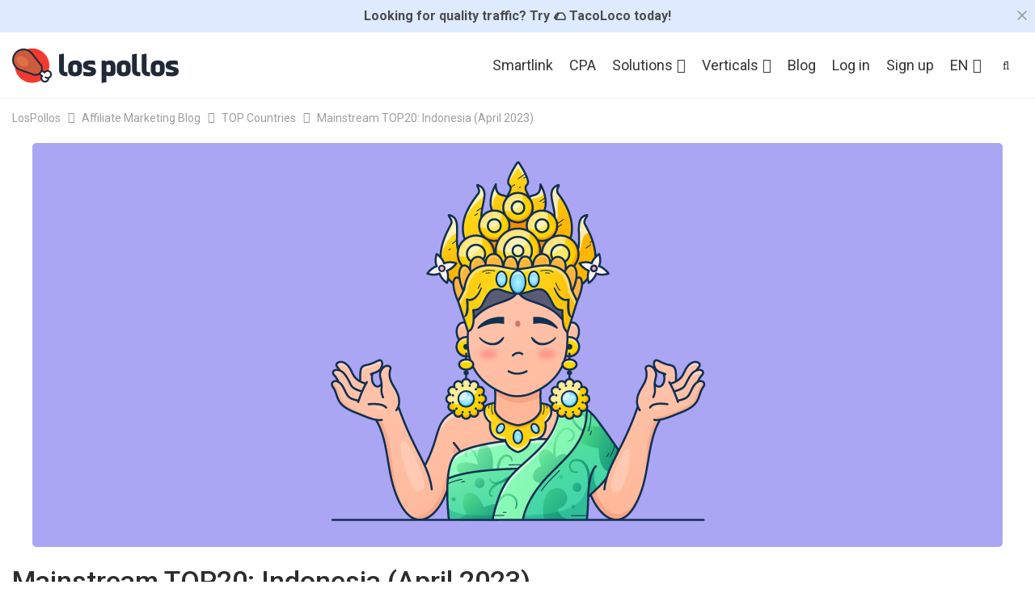

--- FILE ---
content_type: text/html; charset=UTF-8
request_url: https://www.lospollos.com/blog/mainstream-top20-indonesia/
body_size: 14550
content:
	<!DOCTYPE html>
		<!--[if IE 8]>
	<html class="ie ie8" dir="ltr" lang="en-GB" prefix="og: https://ogp.me/ns#"> <![endif]-->
	<!--[if IE 9]>
	<html class="ie ie9" dir="ltr" lang="en-GB" prefix="og: https://ogp.me/ns#"> <![endif]-->
	<!--[if gt IE 9]><!-->
<html dir="ltr" lang="en-GB" prefix="og: https://ogp.me/ns#"> <!--<![endif]-->
	<head>
				<meta charset="UTF-8">
		<meta http-equiv="X-UA-Compatible" content="IE=edge">
		<meta name="viewport" content="width=device-width, initial-scale=1.0">
		<link rel="pingback" href="https://www.lospollos.com/blog/xmlrpc.php"/>

		<title>ᑕ❶ᑐ Mainstream TOP20: Indonesia [April 2023]</title>

		<!-- All in One SEO 4.8.5 - aioseo.com -->
	<meta name="description" content="Meditating a lot to achieve harmony is unnecessary. Better try our Mainstream Smartlink, as this week it pairs perfectly with traffic from Indonesia." />
	<meta name="robots" content="max-snippet:0, max-image-preview:large, max-video-preview:0" />
	<meta name="author" content="Kate"/>
	<link rel="canonical" href="https://www.lospollos.com/blog/mainstream-top20-indonesia/" />
	<meta name="generator" content="All in One SEO (AIOSEO) 4.8.5" />
		<meta property="og:locale" content="en_GB" />
		<meta property="og:site_name" content="LosPollos Blog | News about Affiliate Marketing" />
		<meta property="og:type" content="article" />
		<meta property="og:title" content="ᑕ❶ᑐ Mainstream TOP20: Indonesia [April 2023]" />
		<meta property="og:description" content="Meditating a lot to achieve harmony is unnecessary. Better try our Mainstream Smartlink, as this week it pairs perfectly with traffic from Indonesia." />
		<meta property="og:url" content="https://www.lospollos.com/blog/mainstream-top20-indonesia/" />
		<meta property="article:published_time" content="2023-04-03T12:45:19+00:00" />
		<meta property="article:modified_time" content="2024-02-21T15:15:31+00:00" />
		<meta name="twitter:card" content="summary_large_image" />
		<meta name="twitter:title" content="ᑕ❶ᑐ Mainstream TOP20: Indonesia [April 2023]" />
		<meta name="twitter:description" content="Meditating a lot to achieve harmony is unnecessary. Better try our Mainstream Smartlink, as this week it pairs perfectly with traffic from Indonesia." />
		<script type="application/ld+json" class="aioseo-schema">
			{"@context":"https:\/\/schema.org","@graph":[{"@type":"Article","@id":"https:\/\/www.lospollos.com\/blog\/mainstream-top20-indonesia\/#article","name":"\u1455\u2776\u1450 Mainstream TOP20: Indonesia [April 2023]","headline":"Mainstream TOP20: Indonesia (April 2023)","author":{"@id":"https:\/\/www.lospollos.com\/blog\/author\/kate\/#author"},"publisher":{"@id":"https:\/\/www.lospollos.com\/blog\/#organization"},"image":{"@type":"ImageObject","url":"https:\/\/www.lospollos.com\/blog\/wp-content\/uploads\/2023\/04\/1180_big.png","width":1200,"height":500},"datePublished":"2023-04-03T12:45:19+00:00","dateModified":"2024-02-21T15:15:31+00:00","inLanguage":"en-GB","mainEntityOfPage":{"@id":"https:\/\/www.lospollos.com\/blog\/mainstream-top20-indonesia\/#webpage"},"isPartOf":{"@id":"https:\/\/www.lospollos.com\/blog\/mainstream-top20-indonesia\/#webpage"},"articleSection":"TOP Countries, EN, pll_642af802e95b9"},{"@type":"BreadcrumbList","@id":"https:\/\/www.lospollos.com\/blog\/mainstream-top20-indonesia\/#breadcrumblist","itemListElement":[{"@type":"ListItem","@id":"https:\/\/www.lospollos.com\/blog#listItem","position":1,"name":"Lospollos Blog about Affiliate Marketing","item":"https:\/\/www.lospollos.com\/blog","nextItem":{"@type":"ListItem","@id":"https:\/\/www.lospollos.com\/blog\/category\/top-countries-of-the-week\/#listItem","name":"TOP Countries"}},{"@type":"ListItem","@id":"https:\/\/www.lospollos.com\/blog\/category\/top-countries-of-the-week\/#listItem","position":2,"name":"TOP Countries","item":"https:\/\/www.lospollos.com\/blog\/category\/top-countries-of-the-week\/","nextItem":{"@type":"ListItem","@id":"https:\/\/www.lospollos.com\/blog\/mainstream-top20-indonesia\/#listItem","name":"Mainstream TOP20: Indonesia (April 2023)"},"previousItem":{"@type":"ListItem","@id":"https:\/\/www.lospollos.com\/blog#listItem","name":"Lospollos Blog about Affiliate Marketing"}},{"@type":"ListItem","@id":"https:\/\/www.lospollos.com\/blog\/mainstream-top20-indonesia\/#listItem","position":3,"name":"Mainstream TOP20: Indonesia (April 2023)","previousItem":{"@type":"ListItem","@id":"https:\/\/www.lospollos.com\/blog\/category\/top-countries-of-the-week\/#listItem","name":"TOP Countries"}}]},{"@type":"Organization","@id":"https:\/\/www.lospollos.com\/blog\/#organization","name":"LosPollos","description":"News about Affiliate Marketing","url":"https:\/\/www.lospollos.com\/blog\/","logo":{"@type":"ImageObject","url":"https:\/\/www.lospollos.com\/blog\/wp-content\/uploads\/2019\/08\/logo-lospollos.png","@id":"https:\/\/www.lospollos.com\/blog\/mainstream-top20-indonesia\/#organizationLogo"},"image":{"@id":"https:\/\/www.lospollos.com\/blog\/mainstream-top20-indonesia\/#organizationLogo"}},{"@type":"Person","@id":"https:\/\/www.lospollos.com\/blog\/author\/kate\/#author","url":"https:\/\/www.lospollos.com\/blog\/author\/kate\/","name":"Kate","image":{"@type":"ImageObject","@id":"https:\/\/www.lospollos.com\/blog\/mainstream-top20-indonesia\/#authorImage","url":"https:\/\/www.lospollos.com\/blog\/wp-content\/uploads\/2023\/09\/kate_avatar2_150.png","width":96,"height":96,"caption":"Kate"}},{"@type":"WebPage","@id":"https:\/\/www.lospollos.com\/blog\/mainstream-top20-indonesia\/#webpage","url":"https:\/\/www.lospollos.com\/blog\/mainstream-top20-indonesia\/","name":"\u1455\u2776\u1450 Mainstream TOP20: Indonesia [April 2023]","description":"Meditating a lot to achieve harmony is unnecessary. Better try our Mainstream Smartlink, as this week it pairs perfectly with traffic from Indonesia.","inLanguage":"en-GB","isPartOf":{"@id":"https:\/\/www.lospollos.com\/blog\/#website"},"breadcrumb":{"@id":"https:\/\/www.lospollos.com\/blog\/mainstream-top20-indonesia\/#breadcrumblist"},"author":{"@id":"https:\/\/www.lospollos.com\/blog\/author\/kate\/#author"},"creator":{"@id":"https:\/\/www.lospollos.com\/blog\/author\/kate\/#author"},"image":{"@type":"ImageObject","url":"https:\/\/www.lospollos.com\/blog\/wp-content\/uploads\/2023\/04\/1180_big.png","@id":"https:\/\/www.lospollos.com\/blog\/mainstream-top20-indonesia\/#mainImage","width":1200,"height":500},"primaryImageOfPage":{"@id":"https:\/\/www.lospollos.com\/blog\/mainstream-top20-indonesia\/#mainImage"},"datePublished":"2023-04-03T12:45:19+00:00","dateModified":"2024-02-21T15:15:31+00:00"},{"@type":"WebSite","@id":"https:\/\/www.lospollos.com\/blog\/#website","url":"https:\/\/www.lospollos.com\/blog\/","name":"LosPollos Blog","description":"News about Affiliate Marketing","inLanguage":"en-GB","publisher":{"@id":"https:\/\/www.lospollos.com\/blog\/#organization"}}]}
		</script>
		<!-- All in One SEO -->

<link rel="alternate" href="https://www.lospollos.com/blog/mainstream-top20-indonesia/" hreflang="en" />
<link rel="alternate" href="https://www.lospollos.com/blog/es/mainstream-smartlink-indonesia-3/" hreflang="es" />
<link rel="alternate" href="https://www.lospollos.com/blog/ru/poprobujte-indoneziyu-na-mainstream/" hreflang="ru" />

<!-- Google Tag Manager for WordPress by gtm4wp.com -->
<script data-cfasync="false" data-pagespeed-no-defer>
	var gtm4wp_datalayer_name = "dataLayer";
	var dataLayer = dataLayer || [];
</script>
<!-- End Google Tag Manager for WordPress by gtm4wp.com --><link rel='dns-prefetch' href='//fonts.googleapis.com' />
<link rel='stylesheet' id='wp-block-library-css' href='https://www.lospollos.com/blog/wp-includes/css/dist/block-library/style.min.css' type='text/css' media='all' />
<style id='classic-theme-styles-inline-css' type='text/css'>
/*! This file is auto-generated */
.wp-block-button__link{color:#fff;background-color:#32373c;border-radius:9999px;box-shadow:none;text-decoration:none;padding:calc(.667em + 2px) calc(1.333em + 2px);font-size:1.125em}.wp-block-file__button{background:#32373c;color:#fff;text-decoration:none}
</style>
<style id='global-styles-inline-css' type='text/css'>
body{--wp--preset--color--black: #000000;--wp--preset--color--cyan-bluish-gray: #abb8c3;--wp--preset--color--white: #ffffff;--wp--preset--color--pale-pink: #f78da7;--wp--preset--color--vivid-red: #cf2e2e;--wp--preset--color--luminous-vivid-orange: #ff6900;--wp--preset--color--luminous-vivid-amber: #fcb900;--wp--preset--color--light-green-cyan: #7bdcb5;--wp--preset--color--vivid-green-cyan: #00d084;--wp--preset--color--pale-cyan-blue: #8ed1fc;--wp--preset--color--vivid-cyan-blue: #0693e3;--wp--preset--color--vivid-purple: #9b51e0;--wp--preset--gradient--vivid-cyan-blue-to-vivid-purple: linear-gradient(135deg,rgba(6,147,227,1) 0%,rgb(155,81,224) 100%);--wp--preset--gradient--light-green-cyan-to-vivid-green-cyan: linear-gradient(135deg,rgb(122,220,180) 0%,rgb(0,208,130) 100%);--wp--preset--gradient--luminous-vivid-amber-to-luminous-vivid-orange: linear-gradient(135deg,rgba(252,185,0,1) 0%,rgba(255,105,0,1) 100%);--wp--preset--gradient--luminous-vivid-orange-to-vivid-red: linear-gradient(135deg,rgba(255,105,0,1) 0%,rgb(207,46,46) 100%);--wp--preset--gradient--very-light-gray-to-cyan-bluish-gray: linear-gradient(135deg,rgb(238,238,238) 0%,rgb(169,184,195) 100%);--wp--preset--gradient--cool-to-warm-spectrum: linear-gradient(135deg,rgb(74,234,220) 0%,rgb(151,120,209) 20%,rgb(207,42,186) 40%,rgb(238,44,130) 60%,rgb(251,105,98) 80%,rgb(254,248,76) 100%);--wp--preset--gradient--blush-light-purple: linear-gradient(135deg,rgb(255,206,236) 0%,rgb(152,150,240) 100%);--wp--preset--gradient--blush-bordeaux: linear-gradient(135deg,rgb(254,205,165) 0%,rgb(254,45,45) 50%,rgb(107,0,62) 100%);--wp--preset--gradient--luminous-dusk: linear-gradient(135deg,rgb(255,203,112) 0%,rgb(199,81,192) 50%,rgb(65,88,208) 100%);--wp--preset--gradient--pale-ocean: linear-gradient(135deg,rgb(255,245,203) 0%,rgb(182,227,212) 50%,rgb(51,167,181) 100%);--wp--preset--gradient--electric-grass: linear-gradient(135deg,rgb(202,248,128) 0%,rgb(113,206,126) 100%);--wp--preset--gradient--midnight: linear-gradient(135deg,rgb(2,3,129) 0%,rgb(40,116,252) 100%);--wp--preset--font-size--small: 13px;--wp--preset--font-size--medium: 20px;--wp--preset--font-size--large: 36px;--wp--preset--font-size--x-large: 42px;--wp--preset--spacing--20: 0.44rem;--wp--preset--spacing--30: 0.67rem;--wp--preset--spacing--40: 1rem;--wp--preset--spacing--50: 1.5rem;--wp--preset--spacing--60: 2.25rem;--wp--preset--spacing--70: 3.38rem;--wp--preset--spacing--80: 5.06rem;--wp--preset--shadow--natural: 6px 6px 9px rgba(0, 0, 0, 0.2);--wp--preset--shadow--deep: 12px 12px 50px rgba(0, 0, 0, 0.4);--wp--preset--shadow--sharp: 6px 6px 0px rgba(0, 0, 0, 0.2);--wp--preset--shadow--outlined: 6px 6px 0px -3px rgba(255, 255, 255, 1), 6px 6px rgba(0, 0, 0, 1);--wp--preset--shadow--crisp: 6px 6px 0px rgba(0, 0, 0, 1);}:where(.is-layout-flex){gap: 0.5em;}:where(.is-layout-grid){gap: 0.5em;}body .is-layout-flow > .alignleft{float: left;margin-inline-start: 0;margin-inline-end: 2em;}body .is-layout-flow > .alignright{float: right;margin-inline-start: 2em;margin-inline-end: 0;}body .is-layout-flow > .aligncenter{margin-left: auto !important;margin-right: auto !important;}body .is-layout-constrained > .alignleft{float: left;margin-inline-start: 0;margin-inline-end: 2em;}body .is-layout-constrained > .alignright{float: right;margin-inline-start: 2em;margin-inline-end: 0;}body .is-layout-constrained > .aligncenter{margin-left: auto !important;margin-right: auto !important;}body .is-layout-constrained > :where(:not(.alignleft):not(.alignright):not(.alignfull)){max-width: var(--wp--style--global--content-size);margin-left: auto !important;margin-right: auto !important;}body .is-layout-constrained > .alignwide{max-width: var(--wp--style--global--wide-size);}body .is-layout-flex{display: flex;}body .is-layout-flex{flex-wrap: wrap;align-items: center;}body .is-layout-flex > *{margin: 0;}body .is-layout-grid{display: grid;}body .is-layout-grid > *{margin: 0;}:where(.wp-block-columns.is-layout-flex){gap: 2em;}:where(.wp-block-columns.is-layout-grid){gap: 2em;}:where(.wp-block-post-template.is-layout-flex){gap: 1.25em;}:where(.wp-block-post-template.is-layout-grid){gap: 1.25em;}.has-black-color{color: var(--wp--preset--color--black) !important;}.has-cyan-bluish-gray-color{color: var(--wp--preset--color--cyan-bluish-gray) !important;}.has-white-color{color: var(--wp--preset--color--white) !important;}.has-pale-pink-color{color: var(--wp--preset--color--pale-pink) !important;}.has-vivid-red-color{color: var(--wp--preset--color--vivid-red) !important;}.has-luminous-vivid-orange-color{color: var(--wp--preset--color--luminous-vivid-orange) !important;}.has-luminous-vivid-amber-color{color: var(--wp--preset--color--luminous-vivid-amber) !important;}.has-light-green-cyan-color{color: var(--wp--preset--color--light-green-cyan) !important;}.has-vivid-green-cyan-color{color: var(--wp--preset--color--vivid-green-cyan) !important;}.has-pale-cyan-blue-color{color: var(--wp--preset--color--pale-cyan-blue) !important;}.has-vivid-cyan-blue-color{color: var(--wp--preset--color--vivid-cyan-blue) !important;}.has-vivid-purple-color{color: var(--wp--preset--color--vivid-purple) !important;}.has-black-background-color{background-color: var(--wp--preset--color--black) !important;}.has-cyan-bluish-gray-background-color{background-color: var(--wp--preset--color--cyan-bluish-gray) !important;}.has-white-background-color{background-color: var(--wp--preset--color--white) !important;}.has-pale-pink-background-color{background-color: var(--wp--preset--color--pale-pink) !important;}.has-vivid-red-background-color{background-color: var(--wp--preset--color--vivid-red) !important;}.has-luminous-vivid-orange-background-color{background-color: var(--wp--preset--color--luminous-vivid-orange) !important;}.has-luminous-vivid-amber-background-color{background-color: var(--wp--preset--color--luminous-vivid-amber) !important;}.has-light-green-cyan-background-color{background-color: var(--wp--preset--color--light-green-cyan) !important;}.has-vivid-green-cyan-background-color{background-color: var(--wp--preset--color--vivid-green-cyan) !important;}.has-pale-cyan-blue-background-color{background-color: var(--wp--preset--color--pale-cyan-blue) !important;}.has-vivid-cyan-blue-background-color{background-color: var(--wp--preset--color--vivid-cyan-blue) !important;}.has-vivid-purple-background-color{background-color: var(--wp--preset--color--vivid-purple) !important;}.has-black-border-color{border-color: var(--wp--preset--color--black) !important;}.has-cyan-bluish-gray-border-color{border-color: var(--wp--preset--color--cyan-bluish-gray) !important;}.has-white-border-color{border-color: var(--wp--preset--color--white) !important;}.has-pale-pink-border-color{border-color: var(--wp--preset--color--pale-pink) !important;}.has-vivid-red-border-color{border-color: var(--wp--preset--color--vivid-red) !important;}.has-luminous-vivid-orange-border-color{border-color: var(--wp--preset--color--luminous-vivid-orange) !important;}.has-luminous-vivid-amber-border-color{border-color: var(--wp--preset--color--luminous-vivid-amber) !important;}.has-light-green-cyan-border-color{border-color: var(--wp--preset--color--light-green-cyan) !important;}.has-vivid-green-cyan-border-color{border-color: var(--wp--preset--color--vivid-green-cyan) !important;}.has-pale-cyan-blue-border-color{border-color: var(--wp--preset--color--pale-cyan-blue) !important;}.has-vivid-cyan-blue-border-color{border-color: var(--wp--preset--color--vivid-cyan-blue) !important;}.has-vivid-purple-border-color{border-color: var(--wp--preset--color--vivid-purple) !important;}.has-vivid-cyan-blue-to-vivid-purple-gradient-background{background: var(--wp--preset--gradient--vivid-cyan-blue-to-vivid-purple) !important;}.has-light-green-cyan-to-vivid-green-cyan-gradient-background{background: var(--wp--preset--gradient--light-green-cyan-to-vivid-green-cyan) !important;}.has-luminous-vivid-amber-to-luminous-vivid-orange-gradient-background{background: var(--wp--preset--gradient--luminous-vivid-amber-to-luminous-vivid-orange) !important;}.has-luminous-vivid-orange-to-vivid-red-gradient-background{background: var(--wp--preset--gradient--luminous-vivid-orange-to-vivid-red) !important;}.has-very-light-gray-to-cyan-bluish-gray-gradient-background{background: var(--wp--preset--gradient--very-light-gray-to-cyan-bluish-gray) !important;}.has-cool-to-warm-spectrum-gradient-background{background: var(--wp--preset--gradient--cool-to-warm-spectrum) !important;}.has-blush-light-purple-gradient-background{background: var(--wp--preset--gradient--blush-light-purple) !important;}.has-blush-bordeaux-gradient-background{background: var(--wp--preset--gradient--blush-bordeaux) !important;}.has-luminous-dusk-gradient-background{background: var(--wp--preset--gradient--luminous-dusk) !important;}.has-pale-ocean-gradient-background{background: var(--wp--preset--gradient--pale-ocean) !important;}.has-electric-grass-gradient-background{background: var(--wp--preset--gradient--electric-grass) !important;}.has-midnight-gradient-background{background: var(--wp--preset--gradient--midnight) !important;}.has-small-font-size{font-size: var(--wp--preset--font-size--small) !important;}.has-medium-font-size{font-size: var(--wp--preset--font-size--medium) !important;}.has-large-font-size{font-size: var(--wp--preset--font-size--large) !important;}.has-x-large-font-size{font-size: var(--wp--preset--font-size--x-large) !important;}
.wp-block-navigation a:where(:not(.wp-element-button)){color: inherit;}
:where(.wp-block-post-template.is-layout-flex){gap: 1.25em;}:where(.wp-block-post-template.is-layout-grid){gap: 1.25em;}
:where(.wp-block-columns.is-layout-flex){gap: 2em;}:where(.wp-block-columns.is-layout-grid){gap: 2em;}
.wp-block-pullquote{font-size: 1.5em;line-height: 1.6;}
</style>
<link rel='stylesheet' id='bs-icons-css' href='https://www.lospollos.com/blog/wp-content/themes/publisher/includes/libs/better-framework/assets/css/bs-icons.css' type='text/css' media='all' />
<link rel='stylesheet' id='better-social-counter-css' href='https://www.lospollos.com/blog/wp-content/plugins/better-social-counter/css/style.min.css' type='text/css' media='all' />
<link rel='stylesheet' id='redux-extendify-styles-css' href='https://www.lospollos.com/blog/wp-content/plugins/worth-the-read/options/assets/css/extendify-utilities.css' type='text/css' media='all' />
<link rel='stylesheet' id='wtr-css-css' href='https://www.lospollos.com/blog/wp-content/plugins/worth-the-read/css/wtr.css' type='text/css' media='all' />
<link rel='stylesheet' id='wpos-slick-style-css' href='https://www.lospollos.com/blog/wp-content/plugins/wp-responsive-recent-post-slider/assets/css/slick.css' type='text/css' media='all' />
<link rel='stylesheet' id='wppsac-public-style-css' href='https://www.lospollos.com/blog/wp-content/plugins/wp-responsive-recent-post-slider/assets/css/recent-post-style.css' type='text/css' media='all' />
<link rel='stylesheet' id='theme-libs-css' href='https://www.lospollos.com/blog/wp-content/themes/publisher/css/theme-libs.min.css' type='text/css' media='all' />
<link rel='stylesheet' id='fontawesome-css' href='https://www.lospollos.com/blog/wp-content/themes/publisher/includes/libs/better-framework/assets/css/font-awesome.min.css' type='text/css' media='all' />
<link rel='stylesheet' id='publisher-css' href='https://www.lospollos.com/blog/wp-content/themes/publisher/style-7.11.0.min.css' type='text/css' media='all' />
<link rel='stylesheet' id='publisher-child-css' href='https://www.lospollos.com/blog/wp-content/themes/publisher-child/style.css' type='text/css' media='all' />
<link rel='stylesheet' id='better-framework-main-fonts-css' href='https://fonts.googleapis.com/css?family=Roboto%3A400%2C700%2C500&#038;subset=cyrillic&#038;display=swap' type='text/css' media='all' />
<link rel='stylesheet' id='publisher-theme-seo-news-css' href='https://www.lospollos.com/blog/wp-content/themes/publisher/includes/styles/seo-news/style.min.css' type='text/css' media='all' />
<script type="text/javascript" src="https://www.lospollos.com/blog/wp-includes/js/jquery/jquery.min.js" id="jquery-core-js"></script>
<script type="text/javascript" src="https://www.lospollos.com/blog/wp-includes/js/jquery/jquery-migrate.min.js" id="jquery-migrate-js"></script>
<script type="text/javascript" src="https://www.lospollos.com/blog/wp-content/themes/publisher-child/js/announce.js" id="top-announce-bar-js"></script>
<!--[if lt IE 9]>
<script type="text/javascript" src="https://www.lospollos.com/blog/wp-content/themes/publisher/includes/libs/better-framework/assets/js/html5shiv.min.js" id="bf-html5shiv-js"></script>
<![endif]-->
<!--[if lt IE 9]>
<script type="text/javascript" src="https://www.lospollos.com/blog/wp-content/themes/publisher/includes/libs/better-framework/assets/js/respond.min.js" id="bf-respond-js"></script>
<![endif]-->
<link rel="https://api.w.org/" href="https://www.lospollos.com/blog/wp-json/" /><link rel="alternate" type="application/json" href="https://www.lospollos.com/blog/wp-json/wp/v2/posts/10011" /><link rel='shortlink' href='https://www.lospollos.com/blog/?p=10011' />
<link rel="alternate" type="application/json+oembed" href="https://www.lospollos.com/blog/wp-json/oembed/1.0/embed?url=https%3A%2F%2Fwww.lospollos.com%2Fblog%2Fmainstream-top20-indonesia%2F&#038;lang=en" />
<link rel="apple-touch-icon" sizes="180x180" href="/apple-touch-icon.png">
<link rel="icon" type="image/png" sizes="16x16" href="/favicon-16x16.png">
<link rel="manifest" href="/site.webmanifest">
<link rel="mask-icon" href="/safari-pinned-tab.svg" color="#2d89ef">
<meta name="msapplication-TileColor" content="#2d89ef">
<meta name="theme-color" content="#ffffff">

<script>
    !function(t,e){var o,n,p,r;e.__SV||(window.posthog=e,e._i=[],e.init=function(i,s,a){function g(t,e){var o=e.split(".");2==o.length&&(t=t[o[0]],e=o[1]),t[e]=function(){t.push([e].concat(Array.prototype.slice.call(arguments,0)))}}(p=t.createElement("script")).type="text/javascript",p.crossOrigin="anonymous",p.async=!0,p.src=s.api_host.replace(".i.posthog.com","-assets.i.posthog.com")+"/static/array.js",(r=t.getElementsByTagName("script")[0]).parentNode.insertBefore(p,r);var u=e;for(void 0!==a?u=e[a]=[]:a="posthog",u.people=u.people||[],u.toString=function(t){var e="posthog";return"posthog"!==a&&(e+="."+a),t||(e+=" (stub)"),e},u.people.toString=function(){return u.toString(1)+".people (stub)"},o="init capture register register_once register_for_session unregister unregister_for_session getFeatureFlag getFeatureFlagPayload isFeatureEnabled reloadFeatureFlags updateEarlyAccessFeatureEnrollment getEarlyAccessFeatures on onFeatureFlags onSessionId getSurveys getActiveMatchingSurveys renderSurvey canRenderSurvey getNextSurveyStep identify setPersonProperties group resetGroups setPersonPropertiesForFlags resetPersonPropertiesForFlags setGroupPropertiesForFlags resetGroupPropertiesForFlags reset get_distinct_id getGroups get_session_id get_session_replay_url alias set_config startSessionRecording stopSessionRecording sessionRecordingStarted captureException loadToolbar get_property getSessionProperty createPersonProfile opt_in_capturing opt_out_capturing has_opted_in_capturing has_opted_out_capturing clear_opt_in_out_capturing debug".split(" "),n=0;n<o.length;n++)g(u,o[n]);e._i.push([i,s,a])},e.__SV=1)}(document,window.posthog||[]);
    posthog.init('phc_uFeuxXmCnguGG0smjOzQPrm6qidOqDpWAiHWAFnLFCL',{api_host:'https://eu.i.posthog.com', person_profiles: 'identified_only' // or 'always' to create profiles for anonymous users as well
        })
</script>
<meta name="generator" content="Redux 4.4.5" /><style type="text/css">.wtr-time-wrap{ 
    /* wraps the entire label */
    margin: 0 10px;

}
.wtr-time-number{ 
    /* applies only to the number */
    
}</style>
<!-- Google Tag Manager for WordPress by gtm4wp.com -->
<!-- GTM Container placement set to manual -->
<script data-cfasync="false" data-pagespeed-no-defer>
	var dataLayer_content = {"pagePostType":"post","pagePostType2":"single-post","pageCategory":["top-countries-of-the-week"]};
	dataLayer.push( dataLayer_content );
</script>
<script data-cfasync="false" data-pagespeed-no-defer>
(function(w,d,s,l,i){w[l]=w[l]||[];w[l].push({'gtm.start':
new Date().getTime(),event:'gtm.js'});var f=d.getElementsByTagName(s)[0],
j=d.createElement(s),dl=l!='dataLayer'?'&l='+l:'';j.async=true;j.src=
'//www.googletagmanager.com/gtm.js?id='+i+dl;f.parentNode.insertBefore(j,f);
})(window,document,'script','dataLayer','GTM-MS35K7S');
</script>
<!-- End Google Tag Manager for WordPress by gtm4wp.com --><meta name="generator" content="Powered by WPBakery Page Builder - drag and drop page builder for WordPress."/>
<link rel='stylesheet' id='7.11.0-1769503269' href='https://www.lospollos.com/blog/wp-content/bs-booster-cache/43dd7802660248399c68d1e7b54cc463.css' type='text/css' media='all' />
<style id="wtr_settings-dynamic-css" title="dynamic-css" class="redux-options-output">.wtr-time-wrap{color:#CCCCCC;font-size:16px;}</style><noscript><style> .wpb_animate_when_almost_visible { opacity: 1; }</style></noscript>	</head>

<body class="post-template-default single single-post postid-10011 single-format-standard bs-theme bs-publisher bs-publisher-seo-news active-light-box ltr close-rh page-layout-1-col page-layout-no-sidebar full-width main-menu-sticky-smart main-menu-full-width active-ajax-search single-prim-cat-55 single-cat-55  wpb-js-composer js-comp-ver-6.7.0 vc_responsive bs-ll-a" dir="ltr">

<!-- GTM Container placement set to manual -->
<!-- Google Tag Manager (noscript) -->
				<noscript><iframe src="https://www.googletagmanager.com/ns.html?id=GTM-MS35K7S" height="0" width="0" style="display:none;visibility:hidden" aria-hidden="true"></iframe></noscript>
<!-- End Google Tag Manager (noscript) -->		<div class="main-wrap content-main-wrap">
		    <div class="top-announce text-center">
        <div class="container">
            <a href="https://tacolo.co/?utm_source=lp&utm_medium=blog_header" target="_blank">Looking for quality traffic? <span class="nl-phone">Try 🌮 TacoLoco today!<span></a>
            <span class="top-announce-close" id="closeTopAnnounce">
                <svg class="top-announce-close-icon" width="16" height="16" viewBox="0 0 16 16"><path
                    d="M14.36.22l1.42 1.42L9.41 8l6.37 6.36-1.42 1.42L8 9.41l-6.36 6.37-1.42-1.42L6.59 8 .22 1.64 1.64.22 8 6.59z"/></svg>
            </span>
        </div>
    </div>

	<header id="header" class="site-header header-style-6 full-width" itemscope="itemscope" itemtype="https://schema.org/WPHeader">
				<div class="content-wrap">
			<div class="container">
				<div class="header-inner clearfix">
					<div id="site-branding" class="site-branding">
	<p  id="site-title" class="logo h1 img-logo">
	<a href="https://www.lospollos.com" itemprop="url" rel="home">
					<img id="site-logo" src="https://www.lospollos.com/blog/wp-content/uploads/2024/11/logo_new.png"
			     alt="Lospollos"  data-bsrjs="https://www.lospollos.com/blog/wp-content/uploads/2024/11/logo_new.png"  width="206" height="59" />

			<span class="site-title">Lospollos - News about Affiliate Marketing</span>
				</a>
</p>
</div><!-- .site-branding -->
<nav id="menu-main" class="menu main-menu-container  show-search-item menu-actions-btn-width-1" role="navigation" itemscope="itemscope" itemtype="https://schema.org/SiteNavigationElement">
			<div class="menu-action-buttons width-1">
							<div class="search-container close">
					<span class="search-handler"><i class="fa fa-search"></i></span>

					<div class="search-box clearfix">
						                        <form role="search" method="get" class="search-form clearfix" action="https://www.lospollos.com/blog/">
	<input type="search" class="search-field"
	       placeholder="Type to search..."
	       value="" name="s"
	       title="Search for:"
	       autocomplete="off">
	<input type="submit" class="search-submit" value="Search">
</form><!-- .search-form -->					</div>
				</div>
						</div>
			<ul id="main-navigation" class="main-menu menu bsm-pure clearfix">
		<li id="menu-item-3402" class="menu-item menu-item-type-custom menu-item-object-custom better-anim-fade menu-item-3402"><a href="/smartlink/">Smartlink</a></li>
<li id="menu-item-12289" class="menu-item menu-item-type-custom menu-item-object-custom better-anim-fade menu-item-12289"><a href="/cpa/">CPA</a></li>
<li id="menu-item-14803" class="menu-item menu-item-type-custom menu-item-object-custom menu-item-has-children better-anim-fade menu-item-14803"><a href="#">Solutions</a>
<ul class="sub-menu">
	<li id="menu-item-12291" class="menu-item menu-item-type-custom menu-item-object-custom better-anim-fade menu-item-12291"><a href="/solutions/affiliates/">Affiliates</a></li>
	<li id="menu-item-12293" class="menu-item menu-item-type-custom menu-item-object-custom better-anim-fade menu-item-12293"><a href="/solutions/advertisers/">Advertisers</a></li>
</ul>
</li>
<li id="menu-item-12295" class="menu-item menu-item-type-custom menu-item-object-custom menu-item-has-children better-anim-fade menu-item-12295"><a href="#">Verticals</a>
<ul class="sub-menu">
	<li id="menu-item-12297" class="menu-item menu-item-type-custom menu-item-object-custom better-anim-fade menu-item-12297"><a href="/verticals/dating/">Dating</a></li>
	<li id="menu-item-13517" class="menu-item menu-item-type-custom menu-item-object-custom better-anim-fade menu-item-13517"><a href="/verticals/casual-dating/">Casual dating</a></li>
	<li id="menu-item-14591" class="menu-item menu-item-type-custom menu-item-object-custom better-anim-fade menu-item-14591"><a href="/verticals/ecommerce/">E-commerce</a></li>
	<li id="menu-item-13659" class="menu-item menu-item-type-custom menu-item-object-custom better-anim-fade menu-item-13659"><a href="/verticals/lead-gen/">Lead Generation</a></li>
	<li id="menu-item-14593" class="menu-item menu-item-type-custom menu-item-object-custom better-anim-fade menu-item-14593"><a href="/verticals/igaming/">iGaming</a></li>
</ul>
</li>
<li id="menu-item-3382" class="menu-item menu-item-type-custom menu-item-object-custom better-anim-fade menu-item-3382"><a href="/blog/">Blog</a></li>
<li id="menu-item-3384" class="js-btn-ext menu-item menu-item-type-custom menu-item-object-custom better-anim-fade menu-item-3384"><a title="login" target="_blank" rel="noopener" href="/login?utm_source=lospollos&#038;utm_medium=blog&#038;utm_campaign=blog-menu">Log in</a></li>
<li id="menu-item-3385" class="js-btn-ext menu-item menu-item-type-custom menu-item-object-custom better-anim-fade menu-item-3385"><a title="signup" target="_blank" rel="noopener" href="/signup?utm_source=lospollos&#038;utm_medium=blog&#038;utm_campaign=blog-menu">Sign up</a></li>
<li id="menu-item-5238" class="pll-parent-menu-item menu-item menu-item-type-custom menu-item-object-custom current-menu-parent menu-item-has-children better-anim-fade menu-item-5238"><a href="#pll_switcher">EN</a>
<ul class="sub-menu">
	<li id="menu-item-5238-en" class="lang-item lang-item-58 lang-item-en current-lang lang-item-first menu-item menu-item-type-custom menu-item-object-custom better-anim-fade menu-item-5238-en"><a href="https://www.lospollos.com/blog/mainstream-top20-indonesia/" hreflang="en-GB" lang="en-GB">EN</a></li>
	<li id="menu-item-5238-es" class="lang-item lang-item-65 lang-item-es menu-item menu-item-type-custom menu-item-object-custom better-anim-fade menu-item-5238-es"><a href="https://www.lospollos.com/blog/es/mainstream-smartlink-indonesia-3/" hreflang="es-ES" lang="es-ES">ES</a></li>
	<li id="menu-item-5238-ru" class="lang-item lang-item-61 lang-item-ru menu-item menu-item-type-custom menu-item-object-custom better-anim-fade menu-item-5238-ru"><a href="https://www.lospollos.com/blog/ru/poprobujte-indoneziyu-na-mainstream/" hreflang="ru-RU" lang="ru-RU">RU</a></li>
</ul>
</li>
	</ul><!-- #main-navigation -->
</nav><!-- .main-menu-container -->
				</div>
			</div>
		</div>
	</header><!-- .site-header -->
	<div class="rh-header clearfix light deferred-block-exclude">
		<div class="rh-container clearfix">

			<div class="menu-container close">
				<span class="menu-handler"><span class="lines"></span></span>
			</div><!-- .menu-container -->

			<div class="logo-container rh-img-logo">
				<a href="https://www.lospollos.com" itemprop="url" rel="home">
											<img src="https://www.lospollos.com/blog/wp-content/uploads/2024/11/logo_new.png"
						     alt="LosPollos Blog"  data-bsrjs="https://www.lospollos.com/blog/wp-content/uploads/2024/11/logo_new.png"  width="206" height="59" />				</a>
			</div><!-- .logo-container -->
		</div><!-- .rh-container -->
	</div><!-- .rh-header -->
<nav role="navigation" aria-label="Breadcrumbs" class="bf-breadcrumb clearfix bc-top-style"><div class="container bf-breadcrumb-container"><ul class="bf-breadcrumb-items" itemscope itemtype="http://schema.org/BreadcrumbList"><meta name="numberOfItems" content="4" /><meta name="itemListOrder" content="Ascending" /><li itemprop="itemListElement" itemscope itemtype="http://schema.org/ListItem" class="bf-breadcrumb-item bf-breadcrumb-begin"><a itemprop="item" href="https://www.lospollos.com" ><span itemprop="name">LosPollos</span></a><meta itemprop="position" content="1" /></li><li itemprop="itemListElement" itemscope itemtype="http://schema.org/ListItem" class="bf-breadcrumb-item"><a itemprop="item" href="https://www.lospollos.com/blog/" rel="home"><span itemprop="name">Affiliate Marketing Blog</span></a><meta itemprop="position" content="2" /></li><li itemprop="itemListElement" itemscope itemtype="http://schema.org/ListItem" class="bf-breadcrumb-item"><a itemprop="item" href="https://www.lospollos.com/blog/category/top-countries-of-the-week/" ><span itemprop="name">TOP Countries</span></a><meta itemprop="position" content="3" /></li><li itemprop="itemListElement" itemscope itemtype="http://schema.org/ListItem" class="bf-breadcrumb-item bf-breadcrumb-end"><span itemprop="name">Mainstream TOP20: Indonesia (April 2023)</span><meta itemprop="item" content="https://www.lospollos.com/blog/mainstream-top20-indonesia/"/><meta itemprop="position" content="4" /></li></ul></div></nav><div class="content-wrap">
		<main id="content" class="content-container">

		<div class="container layout-1-col layout-no-sidebar layout-bc-before post-template-10">

			<div class="row main-section">
										<div class="col-sm-12 content-column">
							<div class="single-container">
																<article id="post-10011" class="post-10011 post type-post status-publish format-standard has-post-thumbnail  category-top-countries-of-the-week single-post-content">
									<div class="single-featured"><img  width="1200" height="500" alt="" data-src="https://www.lospollos.com/blog/wp-content/uploads/2023/04/1180_big.png"></div>
																		<div class="post-header-inner">
										<div class="post-header-title">
																						<h1 class="single-post-title">
												<span class="post-title" itemprop="headline">Mainstream TOP20: Indonesia (April 2023)</span>
											</h1>
											<div class="post-meta single-post-meta">
				<span class="time"><time class="post-published updated"
			                         datetime="2023-04-03T12:45:19+00:00">
									 <b>Apr 3, 2023</b>									 </time></span>
			<span class="wtr-time-wrap after-title"><span class="wtr-time-number">1</span> min read</span></div>
										</div>
									</div>
																		<div class="entry-content clearfix single-post-content">
										<div id="wtr-content" 
	    	data-bg="#FFFFFF" 
	    	data-fg="#0085ff" 
	    	data-width="5" 
	    	data-mute="" 
	    	data-fgopacity="0.5" 
	    	data-mutedopacity="0.5" 
	    	data-placement="top" 
	    	data-placement-offset="0" 
	    	data-content-offset="0" 
	    	data-placement-touch="top" 
		    data-placement-offset-touch="0" 
	    	data-transparent="" 
	    	data-shadow="1" 
	    	data-touch="" 
	    	data-non-touch="1" 
	    	data-comments="0" 
	    	data-commentsbg="#a5d3ff" 
	    	data-location="page" 
	    	data-mutedfg="#0085ff" 
	    	data-endfg="#0085ff" 
	    	data-rtl="" 
	    	>
<p>Meditating a lot to achieve harmony is unnecessary. Better try our Mainstream Smartlink, as this week it pairs perfectly with traffic from Indonesia.</p>



<p><strong>Mainstream TOP20:</strong></p>



<ul><li>New Zealand $21.2</li><li>Australia $12.9</li><li>USA $11.7</li><li>South Africa $10.8</li><li>Canada $9.3</li><li>Puerto Rico $7.9</li><li>United Kingdom $7.2</li><li>Kyrgyzstan $7.1</li><li>Somalia $7.1</li><li>Sweden $6.9</li><li>Thailand $6.9</li><li>France $6.7</li><li>Slovakia $5.6</li><li>Norway $5.5</li><li>Netherlands $5.3</li><li>Denmark $5.2</li><li>Ireland $5.1</li><li>Spain $5</li><li>Austria $4.9</li><li>Italy $4.6</li></ul>
</div>									</div>

                                    
									                                    <div class="post-btn-bot">
                                        <a href="/signup?utm_source=lospollos&utm_medium=blog&utm_campaign=blog-button&utm_term=mainstream-top20-indonesia" class="btn btn-primary btn-wide btn-lg" target="_blank">Start earning!</a>
                                    </div>
									
											<div class="post-share single-post-share bottom-share clearfix style-9">
			<div class="post-share-btn-group">
							</div>
						<div class="share-handler-wrap ">
				<span class="share-handler post-share-btn rank-default">
					<i class="bf-icon  fa fa-share-alt"></i>						<b class="text">Share</b>
										</span>
				<span class="social-item facebook"><a href="https://www.facebook.com/sharer.php?u=https%3A%2F%2Fwww.lospollos.com%2Fblog%2Fmainstream-top20-indonesia%2F" target="_blank" rel="nofollow noreferrer" class="bs-button-el" onclick="window.open(this.href, 'share-facebook','left=50,top=50,width=600,height=320,toolbar=0'); return false;"><span class="icon"><i class="bf-icon fa fa-facebook"></i></span></a></span><span class="social-item Twitter bs-custom-link bs-custom-link-352"><a href="https://twitter.com/share?text=Mainstream TOP20: Indonesia (April 2023)&url=https%3A%2F%2Fwww.lospollos.com%2Fblog%2Fmainstream-top20-indonesia%2F" target="_blank" rel="nofollow noreferrer" class="bs-button-el" onclick="window.open(this.href, 'share-Twitter','left=50,top=50,width=600,height=320,toolbar=0'); return false;"><span class="icon"><i class="bf-icon  bsfi-twitter"></i></span></a></span><span class="social-item telegram"><a href="https://telegram.me/share/url?url=https%3A%2F%2Fwww.lospollos.com%2Fblog%2Fmainstream-top20-indonesia%2F&text=Mainstream TOP20: Indonesia (April 2023)" target="_blank" rel="nofollow noreferrer" class="bs-button-el" onclick="window.open(this.href, 'share-telegram','left=50,top=50,width=600,height=320,toolbar=0'); return false;"><span class="icon"><i class="bf-icon fa fa-send"></i></span></a></span><span class="social-item linkedin"><a href="https://www.linkedin.com/shareArticle?mini=true&url=https%3A%2F%2Fwww.lospollos.com%2Fblog%2Fmainstream-top20-indonesia%2F&title=Mainstream TOP20: Indonesia (April 2023)" target="_blank" rel="nofollow noreferrer" class="bs-button-el" onclick="window.open(this.href, 'share-linkedin','left=50,top=50,width=600,height=320,toolbar=0'); return false;"><span class="icon"><i class="bf-icon fa fa-linkedin"></i></span></a></span></div>		</div>
		                                    <p style="font-size: 12px; font-style: italic; color: #999; margin: 20px 0 0 0;">
                                        Disclaimer: The views, opinions, and content expressed in this article are those of the author and do not represent the official position, policies, or endorsements of the company.                                    </p>
                                    
								</article>
								 <div data-nosnippet> <div class='bs-injection bs-injection-post_before_footer bs-injection-1-col bs-vc-content'><div id="wtr-content" 
	    	data-bg="#FFFFFF" 
	    	data-fg="#0085ff" 
	    	data-width="5" 
	    	data-mute="" 
	    	data-fgopacity="0.5" 
	    	data-mutedopacity="0.5" 
	    	data-placement="top" 
	    	data-placement-offset="0" 
	    	data-content-offset="0" 
	    	data-placement-touch="top" 
		    data-placement-offset-touch="0" 
	    	data-transparent="" 
	    	data-shadow="1" 
	    	data-touch="" 
	    	data-non-touch="1" 
	    	data-comments="0" 
	    	data-commentsbg="#a5d3ff" 
	    	data-location="page" 
	    	data-mutedfg="#0085ff" 
	    	data-endfg="#0085ff" 
	    	data-rtl="" 
	    	><div data-vc-full-width="true" data-vc-full-width-init="false" data-vc-stretch-content="true" class="row vc_row wpb_row vc_row-fluid vc_custom_1675248510574 vc_row-no-padding"><div class="bs-vc-wrapper"><div class="wpb_column bs-vc-column vc_column_container vc_col-sm-12"><div class="bs-vc-wrapper wpb_wrapper"><div id="subscribebox2" class="row vc_row vc_inner vc_row-fluid subscribebox2 vc_custom_1675783336774 vc_row-has-fill"><div class="wpb_column vc_column_container vc_col-sm-6"><div class="bs-vc-wrapper vc_custom_1675420593279">	<div  class="bs-shortcode bs-subscribe-newsletter bs-mailchimp-newsletter ">
				<p class="section-heading sh-t3 sh-s1">
				<span class="h-text">Subscribe to our newsletter</span>
				</p>
		
		<div class="subscribe-message">
					</div>

		<form action="https://gmail.us14.list-manage.com/subscribe/post?u=6b5d134ee0ccf718efbec91df&amp;id=f9002d73f9" method="post" name="mc-embedded-subscribe-form"
		      class="validate"
		      target="_blank">
			<input name="EMAIL" type="email"
			       placeholder="Enter your e-mail"
			       class="newsletter-email">
			<button class="newsletter-subscribe" name="subscribe"
			        type="submit">Subscribe</button>
		</form>

			</div>
</div></div><div class="wpb_column vc_column_container vc_col-sm-6"><div class="bs-vc-wrapper ">
	<div class="wpb_text_column wpb_content_element  vc_custom_1707467276968 bs-vc-block" >
		<div class="wpb_wrapper">
			<p>Get all of our marketing tips, case studies, and the latest developments at Los Pollos directly to your inbox!</p>

		</div>
	</div>
</div></div></div></div></div></div></div><div class="vc_row-full-width vc_clearfix"></div></div>
<style type="text/css" data-type="vc_shortcodes-custom-css">.vc_custom_1675248510574{margin-top: 0px !important;padding-top: 0px !important;}.vc_custom_1675783336774{margin-top: 30px !important;margin-right: 0px !important;margin-bottom: 12px !important;margin-left: 0px !important;background-color: #f8f9fb !important;border-radius: 5px !important;}.vc_custom_1675420593279{margin-bottom: 0px !important;}.vc_custom_1707467276968{margin-top: 40px !important;margin-bottom: 0px !important;}</style></div> </div> <section class="post-author clearfix">
		<span class="post-author-avatar" itemprop="image"><img alt=''  data-src='https://www.lospollos.com/blog/wp-content/uploads/2023/09/kate_avatar2_150.png' class='avatar avatar-100 photo avatar-default' height='100' width='100' /></span>

	<div class="author-title heading-typo">
		<span class="post-author-name">Kate</span>

		
			</div>

	<div class="author-links">
				<ul class="author-social-icons">
					</ul>
			</div>

	<div class="post-author-bio" itemprop="description">
		<p><strong>Media Buyer at LosPollos</strong><br />
Do you want to know the current ECPM top? Ask me.<br />
In this blog, I talk weekly about the most profitable countries that you can choose to work with.</p>
	</div>

</section>
							</div>
							<div class="post-related">

	<div class="section-heading sh-t3 sh-s1 ">

					<span class="h-text related-posts-heading">You might also like</span>
		
	</div>

	
					<div class="bs-pagination-wrapper main-term-none  ">
			<div class="listing listing-thumbnail listing-tb-2 clearfix  scolumns-3 simple-grid include-last-mobile">
	<div  class="post-17541 type-post format-standard has-post-thumbnail   listing-item listing-item-thumbnail listing-item-tb-2 main-term-55">
<div class="item-inner clearfix">
			<div class="featured featured-type-featured-image">
			<div class="term-badges floated"><span class="term-badge term-55"><a href="https://www.lospollos.com/blog/category/top-countries-of-the-week/">TOP Countries</a></span></div>			<a  title="TOP-20 by eCPM in TikTok: Austria #1" data-src="https://www.lospollos.com/blog/wp-content/uploads/2026/01/avstriya1-210x136.jpg" data-bs-srcset="{&quot;baseurl&quot;:&quot;https:\/\/www.lospollos.com\/blog\/wp-content\/uploads\/2026\/01\/&quot;,&quot;sizes&quot;:{&quot;86&quot;:&quot;avstriya1-86x64.jpg&quot;,&quot;210&quot;:&quot;avstriya1-210x136.jpg&quot;,&quot;279&quot;:&quot;avstriya1-279x220.jpg&quot;,&quot;374&quot;:&quot;avstriya1-374x262.jpg&quot;,&quot;582&quot;:&quot;avstriya1-582x337.jpg&quot;,&quot;2560&quot;:&quot;avstriya1-scaled.jpg&quot;}}"					class="img-holder" href="https://www.lospollos.com/blog/tiktok-dating-ecpm-austria-top-20/"></a>
					</div>
	<p class="title">	<a class="post-url" href="https://www.lospollos.com/blog/tiktok-dating-ecpm-austria-top-20/" title="TOP-20 by eCPM in TikTok: Austria #1">
			<span class="post-title">
				TOP-20 by eCPM in TikTok: Austria #1			</span>
	</a>
	</p></div>
</div >
<div  class="post-17225 type-post format-standard has-post-thumbnail   listing-item listing-item-thumbnail listing-item-tb-2 main-term-55">
<div class="item-inner clearfix">
			<div class="featured featured-type-featured-image">
			<div class="term-badges floated"><span class="term-badge term-55"><a href="https://www.lospollos.com/blog/category/top-countries-of-the-week/">TOP Countries</a></span></div>			<a  title="TOP-20 by eCPM in Cams: Czech Republic #1" data-src="https://www.lospollos.com/blog/wp-content/uploads/2026/01/czech1-1-210x136.jpg" data-bs-srcset="{&quot;baseurl&quot;:&quot;https:\/\/www.lospollos.com\/blog\/wp-content\/uploads\/2026\/01\/&quot;,&quot;sizes&quot;:{&quot;86&quot;:&quot;czech1-1-86x64.jpg&quot;,&quot;210&quot;:&quot;czech1-1-210x136.jpg&quot;,&quot;279&quot;:&quot;czech1-1-279x220.jpg&quot;,&quot;374&quot;:&quot;czech1-1-374x262.jpg&quot;,&quot;582&quot;:&quot;czech1-1-582x337.jpg&quot;,&quot;2560&quot;:&quot;czech1-1-scaled.jpg&quot;}}"					class="img-holder" href="https://www.lospollos.com/blog/ams-ecpm-ranking-czech-top20/"></a>
					</div>
	<p class="title">	<a class="post-url" href="https://www.lospollos.com/blog/ams-ecpm-ranking-czech-top20/" title="TOP-20 by eCPM in Cams: Czech Republic #1">
			<span class="post-title">
				TOP-20 by eCPM in Cams: Czech Republic #1			</span>
	</a>
	</p></div>
</div >
<div  class="post-17089 type-post format-standard has-post-thumbnail   listing-item listing-item-thumbnail listing-item-tb-2 main-term-55">
<div class="item-inner clearfix">
			<div class="featured featured-type-featured-image">
			<div class="term-badges floated"><span class="term-badge term-55"><a href="https://www.lospollos.com/blog/category/top-countries-of-the-week/">TOP Countries</a></span></div>			<a  title="TOP-20 by eCPM in Adult Dating: Denmark #1" data-src="https://www.lospollos.com/blog/wp-content/uploads/2026/01/333airbrush-image-enhancer-1767946951294-1767946951294-1-210x136.jpg" data-bs-srcset="{&quot;baseurl&quot;:&quot;https:\/\/www.lospollos.com\/blog\/wp-content\/uploads\/2026\/01\/&quot;,&quot;sizes&quot;:{&quot;86&quot;:&quot;333airbrush-image-enhancer-1767946951294-1767946951294-1-86x64.jpg&quot;,&quot;210&quot;:&quot;333airbrush-image-enhancer-1767946951294-1767946951294-1-210x136.jpg&quot;,&quot;279&quot;:&quot;333airbrush-image-enhancer-1767946951294-1767946951294-1-279x220.jpg&quot;,&quot;374&quot;:&quot;333airbrush-image-enhancer-1767946951294-1767946951294-1-374x262.jpg&quot;,&quot;582&quot;:&quot;333airbrush-image-enhancer-1767946951294-1767946951294-1-582x337.jpg&quot;,&quot;2560&quot;:&quot;333airbrush-image-enhancer-1767946951294-1767946951294-1-scaled.jpg&quot;}}"					class="img-holder" href="https://www.lospollos.com/blog/weekly-ecpm-ranking-adult-dating-dk/"></a>
					</div>
	<p class="title">	<a class="post-url" href="https://www.lospollos.com/blog/weekly-ecpm-ranking-adult-dating-dk/" title="TOP-20 by eCPM in Adult Dating: Denmark #1">
			<span class="post-title">
				TOP-20 by eCPM in Adult Dating: Denmark #1			</span>
	</a>
	</p></div>
</div >
<div  class="post-16771 type-post format-standard has-post-thumbnail   listing-item listing-item-thumbnail listing-item-tb-2 main-term-55">
<div class="item-inner clearfix">
			<div class="featured featured-type-featured-image">
			<div class="term-badges floated"><span class="term-badge term-55"><a href="https://www.lospollos.com/blog/category/top-countries-of-the-week/">TOP Countries</a></span></div>			<a  title="TOP-20 by eCPM in iGaming: Italy #1" data-src="https://www.lospollos.com/blog/wp-content/uploads/2025/12/italy8_blog-1-210x136.png" data-bs-srcset="{&quot;baseurl&quot;:&quot;https:\/\/www.lospollos.com\/blog\/wp-content\/uploads\/2025\/12\/&quot;,&quot;sizes&quot;:{&quot;86&quot;:&quot;italy8_blog-1-86x64.png&quot;,&quot;210&quot;:&quot;italy8_blog-1-210x136.png&quot;,&quot;279&quot;:&quot;italy8_blog-1-279x220.png&quot;,&quot;374&quot;:&quot;italy8_blog-1-374x262.png&quot;,&quot;582&quot;:&quot;italy8_blog-1-582x337.png&quot;,&quot;5001&quot;:&quot;italy8_blog-1.png&quot;}}"					class="img-holder" href="https://www.lospollos.com/blog/igaming-ecpm-ranking-italia/"></a>
					</div>
	<p class="title">	<a class="post-url" href="https://www.lospollos.com/blog/igaming-ecpm-ranking-italia/" title="TOP-20 by eCPM in iGaming: Italy #1">
			<span class="post-title">
				TOP-20 by eCPM in iGaming: Italy #1			</span>
	</a>
	</p></div>
</div >
	</div>
	
	</div></div>
						</div><!-- .content-column -->
									</div><!-- .main-section -->
		</div><!-- .layout-2-col -->

	</main><!-- main -->

	</div><!-- .content-wrap -->
		</div><!-- .main-wrap -->
			<footer id="site-footer" class="site-footer full-width">
				<div class="copy-footer">
			<div class="content-wrap">
				<div class="container">
					<div class="row footer-copy-row">
						<div class="copy-1 col-lg-10 col-xs-12">
							© 2026 Lospollos.com                            <ul id="menu-lp-copy-menu-en" class="footer-menu"><li id="menu-item-5566" class="menu-item menu-item-type-custom menu-item-object-custom better-anim-fade menu-item-5566"><a href="/privacy-policy/">Privacy Policy</a></li>
<li id="menu-item-5567" class="menu-item menu-item-type-custom menu-item-object-custom better-anim-fade menu-item-5567"><a href="/cookie-policy/">Cookie Policy</a></li>
<li id="menu-item-5565" class="menu-item menu-item-type-custom menu-item-object-custom better-anim-fade menu-item-5565"><a href="/terms/">Terms Of Use</a></li>
<li id="menu-item-13967" class="menu-item menu-item-type-custom menu-item-object-custom better-anim-fade menu-item-13967"><a href="/affiliate-terms/">Affiliate Terms and Conditions</a></li>
<li id="menu-item-13975" class="menu-item menu-item-type-custom menu-item-object-custom better-anim-fade menu-item-13975"><a href="/advertisers-terms/">Advertiser Terms and Conditions</a></li>
<li id="menu-item-15499" class="menu-item menu-item-type-custom menu-item-object-custom better-anim-fade menu-item-15499"><a href="/dpa/">DPA</a></li>
</ul>						</div>
						<div class="copy-2 col-lg-2 col-xs-12">
							<div class="footer-socials">
<a href="https://www.youtube.com/channel/UCa5nda3Dk_YiExeDrYgK-8w/" target="_blank" rel="noreferrer noopener"><i class="fa fa-youtube-play"></i></a>
<a href="https://www.facebook.com/lospolloscom/" target="_blank" rel="noreferrer noopener"><i class="fa fa-facebook"></i></a>
<a href="https://www.linkedin.com/company/lospollos/" target="_blank" rel="noreferrer noopener"><i class="fa fa-linkedin"></i></a>
<a href="https://x.com/lospollos_team/" target="_blank" rel="noreferrer noopener"><svg xmlns="http://www.w3.org/2000/svg" height="1em" viewBox="0 0 512 512"><path d="M389.2 48h70.6L305.6 224.2 487 464H345L233.7 318.6 106.5 464H35.8L200.7 275.5 26.8 48H172.4L272.9 180.9 389.2 48zM364.4 421.8h39.1L151.1 88h-42L364.4 421.8z"></path></svg></a>
<a href="https://www.instagram.com/lospollos_team/" target="_blank" rel="noreferrer noopener"><i class="fa fa-instagram"></i></a>
<a href="https://t.me/lospollosblog" target="_blank" rel="noopener">
<svg xmlns="http://www.w3.org/2000/svg" viewBox="0 0 512 512"><path d="M256 8a248 248 0 1 0 0 496 248 248 0 1 0 0-496zM371 176.7c-3.7 39.2-19.9 134.4-28.1 178.3-3.5 18.6-10.3 24.8-16.9 25.4-14.4 1.3-25.3-9.5-39.3-18.7-21.8-14.3-34.2-23.2-55.3-37.2-24.5-16.1-8.6-25 5.3-39.5 3.7-3.8 67.1-61.5 68.3-66.7 .2-.7 .3-3.1-1.2-4.4s-3.6-.8-5.1-.5c-2.2 .5-37.1 23.5-104.6 69.1-9.9 6.8-18.9 10.1-26.9 9.9-8.9-.2-25.9-5-38.6-9.1-15.5-5-27.9-7.7-26.8-16.3 .6-4.5 6.7-9 18.4-13.7 72.3-31.5 120.5-52.3 144.6-62.3 68.9-28.6 83.2-33.6 92.5-33.8 2.1 0 6.6 .5 9.6 2.9 2 1.7 3.2 4.1 3.5 6.7 .5 3.2 .6 6.5 .4 9.8z"></path></svg>
</a>
</div>						</div>
					</div>
				</div>
			</div>
		</div>
	</footer><!-- .footer -->
	<span class="back-top"><i class="fa fa-arrow-up"></i></span>

<!-- Facebook Pixel Code -->
<script>
setTimeout(function() {
!function(f,b,e,v,n,t,s)
{ if(f.fbq)return;n=f.fbq=function(){ n.callMethod?
n.callMethod.apply(n,arguments):n.queue.push(arguments) };
if(!f._fbq)f._fbq=n;n.push=n;n.loaded=!0;n.version='2.0';
n.queue=[];t=b.createElement(e);t.async=!0;
t.src=v;s=b.getElementsByTagName(e)[0];
s.parentNode.insertBefore(t,s) }(window, document,'script',
'https://connect.facebook.net/en_US/fbevents.js ');
fbq('init', '810208725799907');
fbq('track', 'PageView');
},3500);
</script>
<noscript><img height="1" width="1" style="display:none"
src="https://www.facebook.com/tr?id=810208725799907&ev=PageView&noscript=1"
/></noscript>
<!-- End Facebook Pixel Code -->
<script>
var hostname = location.hostname.split('.').reverse()[1] + "." + location.hostname.split('.').reverse()[0];
function setCookie(name, val, hostname) {
    var myDate = new Date();
    myDate.setUTCHours(myDate.getUTCHours() + 72);
    document.cookie = name + "=" + val + "; domain=" + hostname + "; path=/; expires=" + myDate + ";";
}
if (location.search) {
    setCookie('utm_search', location.search, hostname);
}
if (document.referrer) {
    var parser = document.createElement('a');
    parser.href = document.referrer;
    if (!parser.hostname.endsWith(hostname)) {
        setCookie('referrer', document.referrer.substring(0, 512), hostname);
    }
}
</script>
<script type="text/html" id="wpb-modifications"></script>		<div class="rh-cover noscroll gr-1 no-login-icon no-top-nav" >
			<span class="rh-close"></span>
			<div class="rh-panel rh-pm">
				<div class="rh-p-h">

                    <div class="logo-container rh-img-logo">
                        <a href="https://www.lospollos.com" itemprop="url" rel="home">
                                                            <img src="https://www.lospollos.com/blog/wp-content/uploads/2024/11/logo_new.png"
                                     alt="LosPollos Blog"  data-bsrjs="https://www.lospollos.com/blog/wp-content/uploads/2024/11/logo_new.png"  width="206" height="59" />                        </a>
                    </div><!-- .logo-container -->

									</div>

				<div class="rh-p-b">
										<div class="rh-c-m clearfix"><ul id="resp-navigation" class="resp-menu menu clearfix"><li class="menu-item menu-item-type-custom menu-item-object-custom better-anim-fade menu-item-3402"><a href="/smartlink/">Smartlink</a></li>
<li class="menu-item menu-item-type-custom menu-item-object-custom better-anim-fade menu-item-12289"><a href="/cpa/">CPA</a></li>
<li class="menu-item menu-item-type-custom menu-item-object-custom menu-item-has-children better-anim-fade menu-item-14803"><a href="#">Solutions</a>
<ul class="sub-menu">
	<li class="menu-item menu-item-type-custom menu-item-object-custom better-anim-fade menu-item-12291"><a href="/solutions/affiliates/">Affiliates</a></li>
	<li class="menu-item menu-item-type-custom menu-item-object-custom better-anim-fade menu-item-12293"><a href="/solutions/advertisers/">Advertisers</a></li>
</ul>
</li>
<li class="menu-item menu-item-type-custom menu-item-object-custom menu-item-has-children better-anim-fade menu-item-12295"><a href="#">Verticals</a>
<ul class="sub-menu">
	<li class="menu-item menu-item-type-custom menu-item-object-custom better-anim-fade menu-item-12297"><a href="/verticals/dating/">Dating</a></li>
	<li class="menu-item menu-item-type-custom menu-item-object-custom better-anim-fade menu-item-13517"><a href="/verticals/casual-dating/">Casual dating</a></li>
	<li class="menu-item menu-item-type-custom menu-item-object-custom better-anim-fade menu-item-14591"><a href="/verticals/ecommerce/">E-commerce</a></li>
	<li class="menu-item menu-item-type-custom menu-item-object-custom better-anim-fade menu-item-13659"><a href="/verticals/lead-gen/">Lead Generation</a></li>
	<li class="menu-item menu-item-type-custom menu-item-object-custom better-anim-fade menu-item-14593"><a href="/verticals/igaming/">iGaming</a></li>
</ul>
</li>
<li class="menu-item menu-item-type-custom menu-item-object-custom better-anim-fade menu-item-3382"><a href="/blog/">Blog</a></li>
<li class="js-btn-ext menu-item menu-item-type-custom menu-item-object-custom better-anim-fade menu-item-3384"><a title="login" target="_blank" rel="noopener" href="/login?utm_source=lospollos&#038;utm_medium=blog&#038;utm_campaign=blog-menu">Log in</a></li>
<li class="js-btn-ext menu-item menu-item-type-custom menu-item-object-custom better-anim-fade menu-item-3385"><a title="signup" target="_blank" rel="noopener" href="/signup?utm_source=lospollos&#038;utm_medium=blog&#038;utm_campaign=blog-menu">Sign up</a></li>
<li class="pll-parent-menu-item menu-item menu-item-type-custom menu-item-object-custom current-menu-parent menu-item-has-children better-anim-fade menu-item-5238"><a href="#pll_switcher">EN</a>
<ul class="sub-menu">
	<li class="lang-item lang-item-58 lang-item-en current-lang lang-item-first menu-item menu-item-type-custom menu-item-object-custom better-anim-fade menu-item-5238-en"><a href="https://www.lospollos.com/blog/mainstream-top20-indonesia/" hreflang="en-GB" lang="en-GB">EN</a></li>
	<li class="lang-item lang-item-65 lang-item-es menu-item menu-item-type-custom menu-item-object-custom better-anim-fade menu-item-5238-es"><a href="https://www.lospollos.com/blog/es/mainstream-smartlink-indonesia-3/" hreflang="es-ES" lang="es-ES">ES</a></li>
	<li class="lang-item lang-item-61 lang-item-ru menu-item menu-item-type-custom menu-item-object-custom better-anim-fade menu-item-5238-ru"><a href="https://www.lospollos.com/blog/ru/poprobujte-indoneziyu-na-mainstream/" hreflang="ru-RU" lang="ru-RU">RU</a></li>
</ul>
</li>
</ul></div>

											<form role="search" method="get" class="search-form" action="https://www.lospollos.com/blog">
							<input type="search" class="search-field"
							       placeholder="Type to search..."
							       value="" name="s"
							       title="Search for:"
							       autocomplete="off">
							<input type="submit" class="search-submit" value="">
						</form>
								<div  class="  better-studio-shortcode bsc-clearfix better-social-counter style-button not-colored in-4-col">
						<ul class="social-list bsc-clearfix"><li class="social-item facebook"><a href = "https://www.facebook.com/lospolloscom" target = "_blank" > <i class="item-icon bsfi-facebook" ></i><span class="item-title" > Likes </span> </a> </li> <li class="social-item linkedin"><a href = "https://www.linkedin.com/company/lospollos/" target = "_blank" > <i class="item-icon bsfi-linkedin" ></i><span class="item-title" >  </span> </a> </li> <li class="social-item twitter"><a href = "https://twitter.com/lospollos_team" target = "_blank" > <i class="item-icon bsfi-twitter" ></i><span class="item-title" > Followers </span> </a> </li> <li class="social-item youtube"><a href = "https://youtube.com/channel/UCa5nda3Dk_YiExeDrYgK-8w" target = "_blank" > <i class="item-icon bsfi-youtube" ></i><span class="item-title" > Subscribers </span> </a> </li> <li class="social-item instagram"><a href = "https://instagram.com/lospollos_team" target = "_blank" > <i class="item-icon bsfi-instagram" ></i><span class="item-title" > Followers </span> </a> </li> 			</ul>
		</div>
						</div>
			</div>
					</div>
		<link rel='stylesheet' id='js_composer_front-css' href='https://www.lospollos.com/blog/wp-content/plugins/js_composer/assets/css/js_composer.min.css' type='text/css' media='all' />
<script type="text/javascript" src="https://www.lospollos.com/blog/wp-content/themes/publisher/includes/libs/better-framework/assets/js/element-query.min.js" id="element-query-js"></script>
<script type="text/javascript" src="https://www.lospollos.com/blog/wp-content/plugins/better-social-counter/js/script.min.js" id="better-social-counter-js"></script>
<script type="text/javascript" src="https://www.lospollos.com/blog/wp-content/plugins/worth-the-read/js/wtr.js" id="wtr-js-js"></script>
<script type="text/javascript" src="https://www.lospollos.com/blog/wp-content/plugins/duracelltomi-google-tag-manager/dist/js/gtm4wp-form-move-tracker.js" id="gtm4wp-form-move-tracker-js"></script>
<script type="text/javascript" src="https://www.lospollos.com/blog/wp-content/themes/publisher/includes/libs/bs-theme-core/lazy-load/assets/js/blazy.min.js" id="blazy-js"></script>
<script type="text/javascript" id="publisher-theme-pagination-js-extra">
/* <![CDATA[ */
var bs_pagination_loc = {"loading":"<div class=\"bs-loading\"><div><\/div><div><\/div><div><\/div><div><\/div><div><\/div><div><\/div><div><\/div><div><\/div><div><\/div><\/div>"};
/* ]]> */
</script>
<script type="text/javascript" src="https://www.lospollos.com/blog/wp-content/themes/publisher/includes/libs/bs-theme-core/listing-pagin/assets/js/bs-ajax-pagination.min.js" id="publisher-theme-pagination-js"></script>
<script type="text/javascript" src="https://www.lospollos.com/blog/wp-content/themes/publisher/js/theme-libs.min.js" id="theme-libs-js"></script>
<script type="text/javascript" id="publisher-js-extra">
/* <![CDATA[ */
var publisher_theme_global_loc = {"page":{"boxed":"full-width"},"header":{"style":"style-6","boxed":"full-width"},"ajax_url":"https:\/\/www.lospollos.com\/blog\/wp-admin\/admin-ajax.php","loading":"<div class=\"bs-loading\"><div><\/div><div><\/div><div><\/div><div><\/div><div><\/div><div><\/div><div><\/div><div><\/div><div><\/div><\/div>","translations":{"tabs_all":"All","tabs_more":"More","lightbox_expand":"Expand the image","lightbox_close":"Close"},"lightbox":{"not_classes":""},"main_menu":{"more_menu":"enable"},"top_menu":{"more_menu":"enable"},"skyscraper":{"sticky_gap":30,"sticky":false,"position":""},"share":{"more":true},"refresh_googletagads":"1","get_locale":"en-GB","notification":{"subscribe_msg":"By clicking the subscribe button you will never miss the new articles!","subscribed_msg":"You're subscribed to notifications","subscribe_btn":"Subscribe","subscribed_btn":"Unsubscribe"}};
var publisher_theme_ajax_search_loc = {"ajax_url":"https:\/\/www.lospollos.com\/blog\/wp-admin\/admin-ajax.php","previewMarkup":"<div class=\"ajax-search-results-wrapper ajax-search-no-product\">\n\t<div class=\"ajax-search-results\">\n\t\t<div class=\"ajax-ajax-posts-list\">\n\t\t\t<div class=\"ajax-posts-column\">\n\t\t\t\t<div class=\"clean-title heading-typo\">\n\t\t\t\t\t<span>Posts<\/span>\n\t\t\t\t<\/div>\n\t\t\t\t<div class=\"posts-lists\" data-section-name=\"posts\"><\/div>\n\t\t\t<\/div>\n\t\t<\/div>\n\t\t<div class=\"ajax-taxonomy-list\">\n\t\t\t<div class=\"ajax-categories-columns\">\n\t\t\t\t<div class=\"clean-title heading-typo\">\n\t\t\t\t\t<span>Categories<\/span>\n\t\t\t\t<\/div>\n\t\t\t\t<div class=\"posts-lists\" data-section-name=\"categories\"><\/div>\n\t\t\t<\/div>\n\t\t\t<div class=\"ajax-tags-columns\">\n\t\t\t\t<div class=\"clean-title heading-typo\">\n\t\t\t\t\t<span>Tags<\/span>\n\t\t\t\t<\/div>\n\t\t\t\t<div class=\"posts-lists\" data-section-name=\"tags\"><\/div>\n\t\t\t<\/div>\n\t\t<\/div>\n\t<\/div>\n<\/div>\n","full_width":"0"};
/* ]]> */
</script>
<script type="text/javascript" src="https://www.lospollos.com/blog/wp-content/themes/publisher/js/theme.min.js" id="publisher-js"></script>
<script type="text/javascript" src="https://www.lospollos.com/blog/wp-includes/js/comment-reply.min.js" id="comment-reply-js" async="async" data-wp-strategy="async"></script>
<script type="text/javascript" src="https://www.lospollos.com/blog/wp-content/plugins/js_composer/assets/js/dist/js_composer_front.min.js" id="wpb_composer_front_js-js"></script>

<!-- BetterFramework Footer Inline CSS -->
<style>
.single-post-share .social-item.bs-custom-link-352 a {color: #2d2d2d}
						.single-post-share .social-item.bs-custom-link-352 a {background-color: #ffffff}
						.post-share.style-9 .social-item.bs-custom-link-352 a,
						.post-share.style-10 .social-item.bs-custom-link-352 a,
						.post-share.style-11 .social-item.bs-custom-link-352 a {color: #ffffff}
						.post-share.style-10 .social-item.bs-custom-link-352 .icon,
						.post-share.style-11 .social-item.bs-custom-link-352 .icon {background-color: #ffffff;border-color: #ffffff}
						.single-post-share .social-item.bs-custom-link-352 a:hover{color: #0a0a0a}
						.single-post-share .social-item.bs-custom-link-352 a:hover {background-color: #ffffff}
						.post-share.style-9 .social-item.bs-custom-link-352 a:hover,
						.post-share.style-10 .social-item.bs-custom-link-352 a:hover,
						.post-share.style-11 .social-item.bs-custom-link-352 a:hover {color: #ffffff}
						.post-share.style-10 .social-item.bs-custom-link-352 a:hover .icon,
						.post-share.style-11 .social-item.bs-custom-link-352 a:hover .icon {background-color: #ffffff;border-color: #ffffff}
						

</style>
<!-- /BetterFramework Footer Inline CSS-->

<script defer src="https://static.cloudflareinsights.com/beacon.min.js/vcd15cbe7772f49c399c6a5babf22c1241717689176015" integrity="sha512-ZpsOmlRQV6y907TI0dKBHq9Md29nnaEIPlkf84rnaERnq6zvWvPUqr2ft8M1aS28oN72PdrCzSjY4U6VaAw1EQ==" data-cf-beacon='{"version":"2024.11.0","token":"acb970489362458bb328128ffea29a18","r":1,"server_timing":{"name":{"cfCacheStatus":true,"cfEdge":true,"cfExtPri":true,"cfL4":true,"cfOrigin":true,"cfSpeedBrain":true},"location_startswith":null}}' crossorigin="anonymous"></script>
</body>
</html>

--- FILE ---
content_type: text/css
request_url: https://www.lospollos.com/blog/wp-content/themes/publisher/includes/libs/better-framework/assets/css/bs-icons.css
body_size: 445
content:
@font-face {
  font-family: 'bs-icons';
  src:  url('../fonts/bs-icons.eot?9ke89t');
  src:  url('../fonts/bs-icons.eot?9ke89t#iefix') format('embedded-opentype'),
    url('../fonts/bs-icons.ttf?9ke89t') format('truetype'),
    url('../fonts/bs-icons.woff?9ke89t') format('woff'),
    url('../fonts/bs-icons.svg?9ke89t#bs-icons') format('svg');
  font-weight: normal;
  font-style: normal;
  font-display: block;
}

[class^="bsfi-"],
[class*=" bsfi-"] {
  font-family: 'bs-icons' !important;
  speak: never;
  font-style: normal;
  font-weight: normal;
  font-variant: normal;
  text-transform: none;
  line-height: 1;

  /* Better Font Rendering =========== */
  -webkit-font-smoothing: antialiased;
  -moz-osx-font-smoothing: grayscale;
}

[class^="bsfii"],
[class*=" bsfii"] {
    font: normal normal normal 14px/1 "bs-icons" !important;
}

/* Icons */
.bsfi-twitter:before {
  content: "\e900";
}
.bsfi-facebook:before {
  content: "\b000";
}
.bsfi-twitter-old:before {
  content: "\b001";
}
.bsfi-dribbble:before {
  content: "\b002";
}
.bsfi-vimeo:before {
  content: "\b003";
}
.bsfi-rss:before {
  content: "\b004";
}
.bsfi-github:before {
  content: "\b005";
}
.bsfi-vk:before {
  content: "\b006";
}
.bsfi-delicious:before {
  content: "\b007";
}
.bsfi-soundcloud:before {
  content: "\b009";
}
.bsfi-behance:before {
  content: "\b00a";
}
.bsfi-pinterest:before {
  content: "\b00b";
}
.bsfi-vine:before {
  content: "\b00c";
}
.bsfi-steam:before {
  content: "\b00d";
}
.bsfi-flickr:before {
  content: "\b00e";
}
.bsfi-forrst:before {
  content: "\b010";
}
.bsfi-mailchimp:before {
  content: "\b011";
}
.bsfi-tumblr:before {
  content: "\b013";
}
.bsfi-500px:before {
  content: "\b014";
}
.bsfi-members:before {
  content: "\b015";
}
.bsfi-comments:before {
  content: "\b016";
}
.bsfi-posts:before {
  content: "\b017";
}
.bsfi-instagram:before {
  content: "\b018";
}
.bsfi-whatsapp:before {
  content: "\b019";
}
.bsfi-line:before {
  content: "\b01a";
}
.bsfi-blackberry:before {
  content: "\b01b";
}
.bsfi-viber:before {
  content: "\b01c";
}
.bsfi-skype:before {
  content: "\b01d";
}
.bsfi-gplus:before {
  content: "\b01e";
}
.bsfi-telegram:before {
  content: "\b01f";
}
.bsfi-apple:before {
  content: "\b020";
}
.bsfi-android:before {
  content: "\b021";
}
.bsfi-fire-1:before {
  content: "\b022";
}
.bsfi-fire-2:before {
  content: "\b023";
}
.bsfi-publisher:before {
  content: "\b024";
}
.bsfi-betterstudio:before {
  content: "\b025";
}
.bsfi-fire-3:before {
  content: "\b026";
}
.bsfi-fire-4:before {
  content: "\b027";
}
.bsfi-disqus:before {
  content: "\b028";
}
.bsfi-better-amp:before {
  content: "\b029";
}
.bsfi-ok-ru:before {
  content: "\b030";
}
.bsfi-linkedin:before {
  content: "\b012";
}
.bsfi-snapchat:before {
  content: "\b031";
}
.bsfi-comments-1:before {
  content: "\b032";
}
.bsfi-comments-2:before {
  content: "\b033";
}
.bsfi-comments-3:before {
  content: "\b034";
}
.bsfi-calender:before {
  content: "\b035";
}
.bsfi-comments-4:before {
  content: "\b036";
}
.bsfi-comments-5:before {
  content: "\b037";
}
.bsfi-comments-6:before {
  content: "\b038";
}
.bsfi-comments-7:before {
  content: "\b039";
}
.bsfi-quote-1:before {
  content: "\b040";
}
.bsfi-quote-2:before {
  content: "\b041";
}
.bsfi-quote-3:before {
  content: "\b042";
}
.bsfi-quote-4:before {
  content: "\b043";
}
.bsfi-quote-5:before {
  content: "\b044";
}
.bsfi-quote-6:before {
  content: "\b045";
}
.bsfi-quote-7:before {
  content: "\b046";
}
.bsfi-youtube:before {
  content: "\b008";
}
.bsfi-envato:before {
  content: "\b00f";
}
.bsfi-arrow3-n:before {
  content: "\b047";
}
.bsfi-arrow3-s:before {
  content: "\b048";
}
.bsfi-arrow-n:before {
  content: "\b049";
}
.bsfi-arrow-ne:before {
  content: "\b050";
}
.bsfi-arrow-s:before {
  content: "\b051";
}
.bsfi-arrow-se:before {
  content: "\b052";
}
.bsfi-arrow2-n:before {
  content: "\b053";
}
.bsfi-arrow2-s:before {
  content: "\b054";
}
.bsfi-map-marker:before {
  content: "\b055";
}
.bsfi-arrow3-e:before {
  content: "\b056";
}
.bsfi-arrow-e:before {
  content: "\b057";
}
.bsfi-arrow-up-down:before {
  content: "\b058";
}
.bsfi-arrow2-e:before {
  content: "\b059";
}
.bsfi-arrow-left-right:before {
  content: "\b060";
}
.bsfi-bell:before {
  content: "\b061";
}
.bsfi-facebook-messenger:before {
  content: "\b062";
}
.bsfi-aparat:before {
  content: "\b063";
}


/* alias */
.bsfi-google:before {
    content: "\b01e";
}
.bsfi-bbm:before {
    content: "\b01b";
}
.bsfi-appstore:before {
    content: "\b020";
}
.bsfi-bs:before {
    content: "\b025";
}
.bsfi-ok_ru:before {
    content: "\b030";
}
.bsfi-fb-messenger:before {
    content: "\b062";
}


--- FILE ---
content_type: text/css
request_url: https://www.lospollos.com/blog/wp-content/plugins/better-social-counter/css/style.min.css
body_size: 216
content:
@charset "UTF-8";.bsc-clearfix:before,.bsc-clearfix:after{content:"";display:table}.bsc-clearfix:after{clear:both}.bsc-clearfix{zoom:1}.better-social-counter .social-list{margin:0;padding:0;list-style:none}.better-social-counter a,.better-social-counter a:hover{text-decoration:none}.better-social-counter .item-name,.better-social-counter .item-icon{-webkit-transition:all .3s ease;-moz-transition:all .3s ease;-o-transition:all .3s ease;transition:all .3s ease}.better-social-counter .social-item{-webkit-box-sizing:border-box;-moz-box-sizing:border-box;box-sizing:border-box;border:none;font-family:'Helvetica Neue',Helvetica,Arial,sans-serif;font-weight:400}.better-social-counter .social-item a,.better-social-counter .social-item a:hover,.better-social-counter .social-item a:visited{text-decoration:none}.better-social-counter [class^="bsfi-"]:before,.better-social-counter [class*=" bsfi-"]:before{line-height:inherit}.better-social-counter.style-box.colored .social-item.facebook span,.better-social-counter.colored .social-item.facebook .item-icon{background-color:#4a639f}.better-social-counter.style-box.colored .social-item.facebook .item-icon,.better-social-counter.colored .social-item.facebook .item-icon:hover{background-color:#5271b3}.better-social-counter.style-box.colored .social-item.twitter span,.better-social-counter.colored .social-item.twitter .item-icon{background-color:#59c8ff}.better-social-counter.style-box.colored .social-item.twitter .item-icon,.better-social-counter.colored .social-item.twitter .item-icon:hover{background-color:#58d1ff}.better-social-counter.style-box.colored .social-item.youtube span,.better-social-counter.colored .social-item.youtube .item-icon{background-color:#cc181e}.better-social-counter.style-box.colored .social-item.youtube .item-icon,.better-social-counter.colored .social-item.youtube .item-icon:hover{background-color:#eb1a21}.better-social-counter.style-box.colored .social-item.instagram span,.better-social-counter.colored .social-item.instagram .item-icon{background-color:#517FA4}.better-social-counter.style-box.colored .social-item.instagram .item-icon,.better-social-counter.colored .social-item.instagram .item-icon:hover{background-color:#5e93be}.better-social-counter.style-box.colored .social-item.linkedin span,.better-social-counter.colored .social-item.linkedin .item-icon{background-color:#0266a0}.better-social-counter.style-box.colored .social-item.linkedin .item-icon,.better-social-counter.colored .social-item.linkedin .item-icon:hover{background-color:#027ec1}.better-social-counter.style-box.colored .social-item.vk span,.better-social-counter.colored .social-item.vk .item-icon{background-color:#4E729A}.better-social-counter.style-box.colored .social-item.vk .item-icon,.better-social-counter.colored .social-item.vk .item-icon:hover{background-color:#5982af}.better-social-counter.style-box.colored .social-item.telegram span,.better-social-counter.colored .social-item.telegram .item-icon{background-color:#179cde}.better-social-counter.style-box.colored .social-item.telegram .item-icon,.better-social-counter.colored .social-item.telegram .item-icon:hover{background-color:#168cc9}.better-social-counter.style-button .item-count,.better-social-counter.style-button .item-title{display:none}.better-social-counter.style-button .social-item{float:left;margin:0 4px 4px 0;padding:0}.better-social-counter.style-button .item-icon{width:32px;height:32px;line-height:32px;vertical-align:middle;text-align:center;color:#fff;font-size:15px;background-color:#a3a3a3;display:inline-block;border-radius:3px}.better-social-counter.style-button .item-icon:hover{background-color:#8f8f8f}

--- FILE ---
content_type: text/css
request_url: https://www.lospollos.com/blog/wp-content/themes/publisher-child/style.css
body_size: 5551
content:
/*
Theme Name: Publisher Child Theme
Theme URI: http://themeforest.net/item/publisher/15801051?ref=Better-Studio
Version: 1.0.10
Description: Designed by <a href="http://betterstudio.com/">BetterStudio</a>
Author: BetterStudio
Author URI: http://betterstudio.com/
Text Domain: publisher
Copyright: (c) 2016 BetterStudio
Template: publisher
*/

body .site-header.header-style-6 .main-menu.menu {
	height: 82px;
}
body .site-header.header-style-6.header-style-6 .main-menu > li > a {
	line-height: 81px;
	height: 81px;
	padding-left: 10px;
	padding-right: 10px;
}
body .site-header.header-style-6 .main-menu.menu > li:hover > a:before,
body .site-header.header-style-6 .main-menu.menu>li.current-menu-item>a:before {
	background-color: transparent !important;
}
body .site-header.header-style-6 .main-menu.menu li.menu-item-has-children:not(.pll-parent-menu-item) > .sub-menu {
	min-width: 250px;
}
body .site-header.header-style-6 .main-menu.menu li.menu-item-has-children > .sub-menu,
body .site-header.header-style-6 .main-menu.menu li.menu-item-has-children > .sub-menu > li:last-child a {
	border-radius: 0 0 6px 6px;
}
body .site-header.header-style-6 .main-menu.menu .sub-menu>li>a {
	border-bottom: none !important;
	padding: 10px 20px;
	line-height: 1.5;
}
body .site-header.header-style-6 .main-menu.menu .sub-menu > li > a:hover {
	background-color: #f6f8fa !important;
	color: #006bff !important;
}
body .site-header.header-style-6 .main-menu.menu>li.menu-item-has-children>a:after {
	position: relative;
	bottom: inherit;
	left: inherit;
	width: auto;
	margin: 0 0 0 5px;
	font-size: inherit;
}

body .site-header.header-style-6 .main-menu.menu>li.menu-have-icon>a.bs-pretty-tabs-more {
	padding-top: 0;
	line-height: 81px;
	height: 81px;
}
body .site-header.header-style-6 .main-menu-container {
	width: 83%;
}
body .site-header.header-style-6 .site-branding {
	line-height: 70px;
	width: 17%;
}

body .site-header.header-style-6 .site-branding .logo {
	line-height: 71px;
}

body .site-header.header-style-6 .site-branding .logo.img-logo a {
	line-height: 81px;
	height: 81px;
}

body .site-header.header-style-6 .search-container .search-box .search-form .search-field {
	height: 81px;
}

body .site-header.header-style-6 .site-branding .logo,
body .site-header.header-style-6 .site-branding .logo img {
	max-height: 71px;
}

body .site-header.header-style-6 .menu-action-buttons.menu-action-buttons > div {
	line-height: 83px;
}

body .site-header.header-style-6 .site-branding .logo img {
	max-height: 59px !important;
	max-width: 206px;
}

body .site-header.header-style-6 .main-menu.menu {
	margin-right: 1px !important;
}

.main-wrap .rh-header .logo-container img {
	max-height: 59px;
	width: auto;
	vertical-align: middle !important;
}

body.open-rh .rh-cover {
	left: auto;
	right: 0;
}

body .rh-cover {
	left: auto;
	right: -100%;
}

.rh-cover.gr-1 {
	background-image: none;
	font-family: Roboto, sans-serif;
	font-size: 20px;
	font-weight: 400;
}


/* lang switch visible */

/*
.rh-cover .pll-parent-menu-item .children-button {
	display: none;
}
.rh-cover .pll-parent-menu-item > a {
	display: none !important;
}

.rh-cover .pll-parent-menu-item > ul.sub-menu {
	display: block !important;
	padding-left: 0 !important;
}

.rh-cover .pll-parent-menu-item > ul.sub-menu li {
	display: inline-block;
	width: 32%;
}
*/
.rh-cover .rh-c-m .resp-menu .pll-parent-menu-item .sub-menu > li:last-child > a {
	border-bottom: none !important;
}
.rh-cover.gr-1 .rh-p-h {
	line-height: 80px;
	height: 80px;
    box-shadow: 0 1px 1px 0px rgba(0,0,0,0.1);
	padding: 0px 16px;
	margin: 0;
}

/* mobile menu light, overwritten gr-1 style */
.rh-cover.no-login-icon.gr-1 .better-social-counter.style-button .social-list {
	position: relative;
	left: 0;
	top: 0;
	text-align: center;
	max-width: 100%;
}

.rh-cover.gr-1 .better-social-counter {
	margin-top: 10px !important;
}

.rh-cover.gr-1 .rh-panel {
	padding: 0;
}

.rh-cover.gr-1 {
	background: rgba(255, 255, 255, 0.98);
	background-image: none !important;
}

.rh-cover.gr-1 .rh-c-m .resp-menu > li > a {
	border-bottom: 1px solid #e9e9e9;
}

.rh-cover.gr-1 .rh-c-m .resp-menu li > a {
	color: #4c4c4c;
	font-size: 20px;
	padding: 15px;
    line-height: 1.2em;
}
@media (max-width: 360px) {
	.rh-cover.gr-1 .rh-c-m .resp-menu li.lang-item > a {
		padding-right: 10px;
	}
}
.rh-cover.gr-1 .rh-c-m .resp-menu .sub-menu {
	padding: 0;
}
.rh-cover.gr-1 .rh-c-m .resp-menu .sub-menu li:not(.lang-item) > a {
	padding: 10px 15px 10px 40px;
	font-size: 18px;
}

/*.rh-cover.gr-1 .rh-c-m .resp-menu li > a[title="signup"] {
	color: #0085ff;
	border: 2px solid #0085ff;
	border-radius: 6px;
	text-align: center;
	margin-top: 20px;
	padding: 0;
}*/
.rh-cover.gr-1 .rh-c-m .resp-menu {
	display: flex;
	flex-direction: column;
}
.rh-cover.gr-1 .rh-c-m .resp-menu li {
	order: 1;
}
.rh-cover.gr-1 .rh-c-m .resp-menu .js-btn-ext {
	order: 4;
}

.rh-cover .rh-c-m .resp-menu .children-button {
	top: 14px;
}
.rh-cover.gr-1 .rh-c-m .resp-menu li > a[title="login"] {
	color: #0085ff;
	border: none;
	text-align: center;
	margin-top: 30px;
	font-weight: bold;
}
.rh-cover.gr-1 .rh-c-m .resp-menu li > a[title="login"]:before {
	content: "";
    position: absolute;
    left: 15px;
    right: 15px;
    top: 50%;
    height: 48px;
    margin-top: -22px;
    -webkit-transition: all 0.4s;
    -o-transition: all 0.4s;
    transition: all 0.4s;
    z-index: -1;
    border-radius: 6px;
    border: 2px solid #0085ff;
}


.rh-cover.gr-1 .rh-c-m .resp-menu li > a[title="signup"] {
	background-color: #0085ff;
	color: #fff;
	border: none;
	border-radius: 6px;
	text-align: center;
    margin: 10px 15px 0 15px;
	padding: 0;
	line-height: 48px;
	font-weight: bold;
}
.rh-cover.gr-1 .search-form {
	margin: 15px;
}

.rh-cover.gr-1 .rh-c-m .resp-menu .pll-parent-menu-item li > a {
	/*font-size: 16px;*/
	font-size: 18px;
    padding-top: 10px;
    padding-bottom: 10px;
    padding-left: 36px;
}

.rh-cover.gr-1 .rh-c-m .resp-menu .pll-parent-menu-item li.current-lang > a {
	color: #000;
}

.rh-cover.gr-1 .rh-close {
	top: 30px;
	opacity: 1;
	right: 27px;
}
.rh-cover.gr-1 .rh-close:after,
.rh-cover.gr-1 .rh-close:before {
	background-color: #1c1c1c;
	height: 22px;
}

.rh-cover.gr-1 .search-form input[type=search] {
	background-color: #f3f3f3;
	color: #4c4c4c;
	font-size: 16px;
	border: 1px solid #e1e1e1;
}

.rh-cover.gr-1 .search-form input[type=submit] {
	color: #6c6c6c;
}

.rh-cover.gr-1 .search-form ::placeholder {
	color: #6c6c6c
}

.rh-cover.gr-1 .search-form ::-moz-placeholder {
	color: #6c6c6c
}

.rh-cover.gr-1 .search-form :-ms-input-placeholder {
	color: #6c6c6c
}

.rh-cover.gr-1 .search-form :-moz-placeholder {
	color: #6c6c6c
}

.rh-cover.gr-1 .better-social-counter.style-button .item-icon {
	border: none;
	color: #4c4c4c;
	font-size: 22px;
	width: auto;
	height: auto;
	line-height: initial;
	border-radius: initial;
}

.rh-cover.gr-1:before {
	display: none;
}

.rh-cover.gr-1 .rh-p-h .logo-container img {
	position: relative;
	left: -1px;
}
.rh-cover.gr-1 .rh-c-m .resp-menu .children-button {
	right: 15px;
	opacity: 1;
	border-radius: 0;
}
.rh-cover.gr-1  .rh-c-m .resp-menu li.open-sub>a {
	color: #006bff;
}
.rh-cover.gr-1  .rh-c-m .resp-menu li.open-sub>.children-button {
	background:none;
}
.rh-cover.gr-1 .rh-c-m .resp-menu .children-button:before {
	border: solid #4c4c4c;
    border-width: 0 2px 2px 0;
    transform: rotate(45deg);
	top: 7px;
	right: 7px;
	width: 8px;
    height: 8px;
}
.rh-cover.gr-1  .rh-c-m .resp-menu li.open-sub>.children-button:before {
	border-color: #006bff;
}
.rh-cover.gr-1 .rh-c-m .resp-menu .children-button:after {
	display: none;
}

@media (max-width: 600px) {
	.main-wrap .rh-header .logo-container img {
		vertical-align: middle !important;
	}

	.home-intro h1,
	.home .wpb_wrapper > .wpb_text_column h1 {
		font-size: 28px;
	}
}

body .rh-header .logo-container {
	line-height: 80px;
	height: 80px;
}

body .rh-header .menu-container .menu-handler {
	border-left: none !important;
}

body .rh-header .menu-container {
	top: 14px;
	right: 10px;
}

body .rh-header .menu-container .menu-handler .lines:before {
	top: 7px;
}

body .rh-header .menu-container .menu-handler .lines:after {
	top: -7px;
}

@media only screen and (max-width: 1140px) {
	body .rh-header {
		display: block;
	}

	/* hide ad on mobile */
	body .site-header,
	body.bs-hide-ha .site-header {
		display: none;
	}

	/* show ad on mobile */
	body.bs-show-ha .site-header {
		display: block;
	}

	body.bs-show-ha .site-header .main-menu-wrapper,
	body.bs-show-ha .site-header .bs-pinning-wrapper,
	body.bs-show-ha .site-header .header-inner .logo-col,
	body.bs-show-ha .site-header .topbar {
		display: none;
	}

	body.bs-show-ha .site-header > .header-inner .row-height,
	body.bs-show-ha .site-header .header-inner .sidebar-col {
		display: block;
		height: auto;
		width: 100%;
	}

	body.bs-show-ha .site-header.header-style-2 .header-inner,
	body.bs-show-ha .site-header.header-style-3 .header-inner {
		padding: 15px 0;
	}

	body.bs-show-ha-a .main-wrap {
		display: flex;
		flex-direction: column;
	}

	body.bs-show-ha-a .main-wrap .rh-header {
		order: 1;
	}

	body.bs-show-ha-a .main-wrap .site-header {
		order: 2;
	}

	body.bs-show-ha-a .main-wrap > * {
		order: 3;
	}

	body.bs-show-ha.bs-show-ha-a .site-header.header-style-3 .header-inner,
	body.bs-show-ha.bs-show-ha-a .site-header.header-style-2 .header-inner {
		padding: 15px 0 0;
	}

	.rh-header {
		display: block;
	}
}


.layout-1-col, .layout-2-col, .layout-3-col,
.layout-1-col.layout-bc-before {
	margin-top: 10px;
}

.post-tp-1-header .term-badges a {
	font-size: 12px;
}

.term-badge-text {
	padding: 3px 7px 1px;
	background-color: #0085ff !important;
	color: #fff;
	margin-right: 3px;
	margin-bottom: 3px !important;
	display: inline-block;
	line-height: 1.7;
	white-space: nowrap;
	overflow: hidden;
	text-overflow: ellipsis;
	vertical-align: top;
	max-width: 280px !important;
}

.listing-item .term-badges.floated {
	top: 0 !important;
	bottom: auto !important;
}

.listing-item .term-badges.floated a,
.post-header-title .term-badges.floated a {
	margin-top: 0 !important;
	margin-bottom: 3px !important;
	max-width: 280px !important;
}

.post-header-title .term-badges.floated a {
	background: transparent !important;
}

.term-badges.floated a {
	max-width: 190px;
}

.listing-mg-item .item-content,
.listing-item-grid-1 .featured,
.listing-item-tb-1 .img-holder {
	border-radius: 0 !important;
}

.listing-item .post-edit-link {
	left: auto !important;
	right: 0 !important;
}

.listing-item-grid-1 .post-summary {
	border-bottom: none !important;
	line-height: 1.7;
}

@media (max-width: 767px) {
	.post-related .listing-item .term-badges.floated {
		display: none;
	}
	#subscribebox2 .wpb_text_column {
		margin-top: 0 !important;
	}
}

.listing-multi-tab2 .section-heading.multi-tab .other-link {
	float: none;
	opacity: 1;
	position: relative;
	margin-top: 10px;
	display: inline-block;
}

.listing-multi-tab2 .section-heading.multi-tab .bs-pretty-tabs-elements .other-link {
	display: block;
}

.listing-multi-tab2 .section-heading.multi-tab.sh-t4 .other-link .h-text {
	margin-left: 0;
	margin-right: 10px;
}

.listing-multi-tab2 .section-heading.sh-t4 a.active .h-text,
.bs-listing-listing-mix-1-1.listing-multi-tab2 .section-heading.sh-t4 a:hover span.h-text {
	background-color: #eee !important;
	color: #484848 !important;
}

.listing-multi-tab2 .section-heading .other-link .h-text,
.listing-multi-tab2 .section-heading .main-link .h-text {
	font-size: 16px !important;
	font-weight: 400;
}

.listing-grid-1my .section-heading.sh-t2:after {
	background-color: rgba(0, 0, 0, 0.08) !important;
}

.listing-grid-1my .section-heading.sh-t2 > span.h-text {
	color: #484848 !important;
}

body.category .archive-title .pre-title span,
body.category .archive-title .pre-title:after {
	background-color: #eee !important;
	color: #484848 !important;
}

body.category .archive-title .page-heading,
.archive-title.paged-title .page-heading {
	color: #484848 !important;
	font-weight: 700;
}

body.category .archive-title,
.archive-title.paged-title {
	border-bottom: none !important;
}

/*.main-menu .pll-parent-menu-item > a span {
	display: none;
}*/
.main-menu .pll-parent-menu-item > a img,
.rh-cover.gr-1 .rh-c-m .resp-menu .pll-parent-menu-item li > a img,
.rh-cover.gr-1 .rh-c-m .resp-menu li > a img {
	width: 18px;
    height: 18px;
    position: relative;
    vertical-align: middle;
    top: -1px;
    margin-right: 1px;
}

/* hide lang icon */
.main-menu .pll-parent-menu-item > a img {
	display: none;
}

/* lang icon blue on hover */
/*.main-menu .pll-parent-menu-item:hover > a:before {
	display: block;
	content: '';
	width: 18px !important;
	height: 18px !important;
	transition: none !important;
	background-image: url(images/icon_globe_blue.svg) !important;
	position: absolute;
    left: 22px;
    top: 31px;
	z-index: 2;
}*/

.isMac .main-menu .pll-parent-menu-item:hover > a:before {
	top: 32px;
}

.main-menu .pll-parent-menu-item:hover > a img {
	visibility: hidden;
}

.rh-cover.gr-1 .rh-c-m .resp-menu .pll-parent-menu-item li > a img {
	display: none;
}
/* flags show */
/*.rh-cover.gr-1 .rh-c-m .resp-menu .pll-parent-menu-item li > a img {
	opacity: 0.4;
}
.rh-cover.gr-1 .rh-c-m .resp-menu .pll-parent-menu-item li.current-lang > a img {
	opacity: 1;
}*/

.main-menu.menu > li.current-menu-parent.pll-parent-menu-item > a:before {
	background-color: transparent !important;
}

.main-menu.menu > li.current-menu-parent.pll-parent-menu-item:hover > a:before {
	background-color: #4285f4 !important;
}

/*
.main-menu.menu > li.current-menu-parent.pll-parent-menu-item > a:after {
	display: none;
}
*/

ul.menu.menu li.bs-flip-children.pll-parent-menu-item .sub-menu a {
	text-align: left;
}

.main-menu.menu > li .sub-menu {
    width: 160px;
}
.main-menu.menu > li.current-menu-parent.pll-parent-menu-item .sub-menu li a img {
	display: none;
}

.next-prev-post .title {
	font-size: 16px;
}

.post-tp-3-header .single-post-title {
	margin-top: 5px;
}

.single-container > .post-author {
	margin-top: 38px !important;
}

.single-container > .post-author .author-title {
	margin: 0 !important;
	font-weight: 500;
}

.single-container > .post-author .post-author-bio {
	font-size: 16px !important;
	margin-top: 0 !important;
	padding-left: 120px;
}

.single-container > .post-author .post-author-bio p strong {
	font-weight: 500;
}

.post-related .listing-item .title {
	font-size: 20px !important;
}

@media (max-width: 479px) {
	.single-container > .post-author .post-author-avatar {
		display: block;
		width: 100%;
		float: none;
		text-align: center;
	}

	.single-container > .post-author .post-author-avatar img {
		float: none;
		margin-top: 0;
		margin-right: 0;
	}
	.single-container > .post-author .author-title {
		text-align: center;
	}
	.single-container > .post-author .post-author-bio {
		padding: 10px 0 0 0;
		text-align: left !important;
	}
}

.footer-socials {
	display: inline-block
}

.footer-socials a {
	font-size: 1.5em;
	margin: 0 3px;
	color: #495057;
	position: relative;
}

.footer-socials a:hover {
	color: #0085ff !important;
}

.footer-socials a svg {
	position: relative;
    top: 4px;
    width: 22px;
}

.footer-socials a svg path {
    fill: #4c4c4c;
}

.footer-socials a:hover svg path {
    fill: #0085ff;
}

@media (max-width: 1199.98px) {
	.footer-socials {
		margin-bottom: 20px
	}
}

.layout-1-col .post-tp-2-header.wfi .post-header-inner,
.layout-1-col .post-tp-3-header.wfi .post-header-inner {
	height: 500px;
}

@media (max-width: 680px) {
	.layout-1-col .post-tp-2-header.wfi .post-header-inner,
	.layout-1-col .post-tp-3-header.wfi .post-header-inner {
		height: 380px;

	}

	.layout-1-col .post-tp-2-header.wfi,
	.layout-1-col .post-tp-3-header.wfi {
		margin-left: calc(var(--publisher-spacing-half) * -1px);
		margin-right: calc(var(--publisher-spacing-half) * -1px);
	}

	.layout-1-col .post-tp-3-header .single-post-title {
		font-size: 26px !important;
	}
}

.btn3-wide .vc_btn3 {
	background-image: none;
	padding-left: 2em;
	padding-right: 2em;
	font-size: 20px;
}

.post-btn-bot {
	margin: 30px 0 35px 0;
	text-align: center;
}
.post-btn-bot .btn {
	min-width: 250px;
	display: inline-block;
	height: auto;
}

.btn.btn-3d {
	display: inline-block;
	border: 1px solid transparent;
	padding: 12px 30px !important;
	font-size: 24px;
	line-height: 1.3333333 !important;
	border-radius: 6px;
	background-color: #0085ff;
	color: #fff;
	-webkit-box-shadow: 0 8px 10px rgba(0, 0, 0, 0.15), inset 0 -2px 0 rgba(0, 0, 0, 0.1);
	box-shadow: 0 8px 10px rgba(0, 0, 0, 0.15), inset 0 -2px 0 rgba(0, 0, 0, 0.1);
	text-align: center;
	text-transform: none !important;
}

.btn.btn-3d.btn-lg .fa {
    font-size: 28px;
    margin-right: 10px;
}

.btn-3d.btn-wide {
	min-width: 290px;
}

.btn.btn-3d:hover{
	border:1px solid transparent;
	background-color:#006bff;
}

.btn.btn-link {
	background: none !important;
    color: #0085ff;
    text-decoration: none;
	text-transform: none !important;
    box-shadow: 0px 0px 0px 2px #0085ff inset;
	transition: all 0.3s ease;
	outline: 0;
    border: 0;
	text-shadow: none;
	border-radius: 5px;
}
.btn.btn-link:hover {
	background-color: #006bff !important;
    color: #ffffff !important;
	box-shadow: 0px 0px 0px 2px #006bff inset;
}
.btn-link.btn-lg {
	padding: 11px 24px;
	font-size: 20px;
    line-height: 1.3333333;
}

.btn.btn-primary {
	background-color: #0085ff;
	color: #fff;
	text-decoration: none;
    text-transform: none !important;
	transition: all 0.3s ease;
	border: 0;
	border-radius: 5px;
}
.btn.btn-primary.btn-lg {
	padding: 11px 24px;
	font-size: 20px;
	line-height: 1.3333333;
}
.btn.btn-primary:hover {
	background-color: #006bff !important;
    color: #ffffff !important;
}

body .btn.btn-lg {
	height: 48px;
	line-height: 48px;
}

.entry-content .wp-block-button.is-style-outline >.wp-block-button__link {
	padding: 10px 1.333em;
}

.entry-content.single-post-content a:hover {
	color: #006bff;
}

.entry-content.single-post-content a.wp-block-button__link:hover,
.single-page-simple-content .entry-content a.wp-block-button__link:hover {
	text-decoration: none !important;
	background-color: #006bff !important;
	color: #fff !important;
	border-color: #006bff !important;
}

.btn.btn-wide,
.entry-content .wp-block-button .wp-block-button__link,
.entry-content .wp-block-buttons >.wp-block-button {
	width: 100%;
}
.entry-content .wp-block-buttons >.wp-block-button {
	display: block;
}
.entry-content .wp-block-button__link,
.entry-content .has-medium-font-size .wp-block-button__link {
	padding: 12px 24px;
	font-size: 20px;
}
.entry-content ul li {
	margin-bottom: 5px;
}

.entry-content .wp-block-aioseo-table-of-contents li ul {
	margin: 5px 0 0 0;
}

@media (min-width: 480px) {
	.btn.btn-wide,
	.entry-content .wp-block-button .wp-block-button__link,
	.entry-content .wp-block-buttons >.wp-block-button {
		width: auto;
	}
	.entry-content .wp-block-buttons>.wp-block-button {
		display: inline-block;
	}
}

body .bf-breadcrumb .bf-breadcrumb-item {
	font-size: 14px;
}

body .bf-breadcrumb.bc-top-style {
	padding: 13px 0 0 0;
}

@media only screen and (min-width: 669px) {
	body .bf-breadcrumb.bc-top-style {
		margin-bottom: 20px;
	}
}

.entry-content a:not(.wp-block-button__link) {
	text-decoration: underline;
}

.entry-content a.wp-block-button__link:hover,
.post-btn-bot .btn.btn-primary:hover,
.bs-theme button:hover {
	text-decoration: none;
	opacity: 1;
    background-color: #006bff !important;
}

.author-meta {
	opacity: 0.8;
	margin-bottom: 10px;
}

/* Top Notification Bar */
.top-announce {
	background-color: #DEEBFF;
	position: relative;
	z-index: 20;
	text-align: center;
	display: none;
	font-family: 'Roboto', sans-serif;
	font-size: 16px;
	line-height: 26px;
	flex-direction: column;
	justify-content: center;
	transition: all 0.3s ease;
}

.top-announce-open .top-announce {
	display: flex;
	height: 50px;
	min-height: auto;
	line-height: 22px;
	padding-top: 5px;
	padding-bottom: 5px
}

@media (min-width: 768px) {
	.top-announce-open .top-announce {
		height: 40px
	}
}

.top-announce a {
	color: #4c4c4c;
	display: block;
	text-decoration: none;
	font-weight: bold;
}

.top-announce a:hover {
	color: #0085ff;
	text-decoration: none;
}

.top-announce .top-announce-close {
	position: absolute;
	top: 10px;
	right: 10px;
	cursor: pointer;
	line-height: 1;
}

.top-announce .top-announce-close-icon {
	fill: #999;
	width: 12px;
	position: relative;
	top: 1px;
}

.top-announce .top-announce-close-icon:hover {
	fill: #777;
}

@media screen and (max-width: 479px) {
	.nl-phone {
		display: block;
	}
}

.footer-menu {
	margin: 0 5px;
	padding: 0;
	list-style: none;
	display: inline-block;
}

.footer-menu li {
	display: inline-block;
	margin: 0 5px;
}

/* subscribebox 1 */
.subscribebox.vc_row.vc_inner {
	margin-left: 0 !important;
	margin-right: 0 !important;
}

.subscribebox .wpb_column .bs-vc-wrapper {
	padding-top: 0 !important;
}

.subscribebox .bs-vc-wrapper .wpb_text_column {
	margin-bottom: 0 !important;
}

@media (min-width: 767px) {
	.subscribebox .bs-vc-wrapper .wpb_text_column {
		margin-bottom: 20px !important
	}
}

.subscribebox .bs-subscribe-newsletter {
	margin-top: 20px !important;
	margin-bottom: 20px !important;
}

.subscribebox .bs-subscribe-newsletter form {
	max-width: none;
}

.subscribebox .bs-subscribe-newsletter .newsletter-email {
	height: 40px;
	line-height: 40px;
	font-size: 14px;
}

.subscribebox .bs-subscribe-newsletter .newsletter-subscribe {
	height: 40px;
	line-height: 40px;
	font-size: 16px;
}

.listing-mg-type-1:hover .img-cont {
	transform: none !important;
	-webkit-transform: none !important;;
	-moz-transform: none !important;;
}

/* subscribebox 2 */
.subscribebox2.vc_row.vc_inner {
	margin-left: 0 !important;
	margin-right: 0 !important;
	padding-bottom: 40px;
}

/*@media (min-width: 767px) {
	.subscribebox2.vc_row.vc_inner {
		padding-bottom: 0px !important;
	}
}*/
.subscribebox2 .section-heading.sh-t3.sh-s1:after {
	display: none;
}

.subscribebox2 .section-heading.sh-t3.sh-s1 {
	margin-bottom: 0;
}

.subscribebox2 .socialtext {
	margin-bottom: 15px !important;
}

.subscribebox2 .widget_better-social-counter .better-social-counter.style-button .social-list {
	text-align: left;
}

.subscribebox2 .bs-subscribe-newsletter .subscribe-message {
	max-width: none;
	text-align: left;
}

.subscribebox2 .bs-subscribe-newsletter form {
	max-width: none;
}

.subscribebox2 .bs-subscribe-newsletter .newsletter-email {
	height: 40px;
	line-height: 40px;
	font-size: 14px;
}

.subscribebox2 .bs-subscribe-newsletter .newsletter-subscribe {
	height: 40px;
	line-height: 40px;
	font-size: 16px;
	font-weight: 400;
}

.subscribebox2 .better-social-counter.style-button .item-icon {
	width: 40px;
	height: 40px;
	line-height: 40px;
	font-size: 20px;
}

.subscribebox2 .wpb_widgetised_column,
.subscribebox2 .widget_better-social-counter,
.subscribebox2 .widget_better-social-counter .better-social-counter {
	margin-bottom: 0 !important;
}

body .listing-item-grid-1 .featured .img-holder:before {
	padding-top: 57.91%
}

/* rounded corners for images */
.listing-item-grid-1 .featured .img-holder,
.listing-item-tb-1 .img-holder,
.single-featured img,
.listing-mg-item .item-content {
	border-radius: 5px !important;
}

.section-heading.multi-tab.sh-t4 .other-link .h-text,
.section-heading.multi-tab.sh-t4 .h-text,
.section-heading.multi-tab.sh-t4 .main-link .h-text {
	border-radius: 3px;
}

.term-badge-text,
.listing-item .term-badges.floated a {
	border-radius: 5px 0 5px 0;
}

.bs-pagination.simple_next_prev {
	text-align: center;
}

.bs-pagination.simple_next_prev .btn-bs-pagination {
	line-height: 46px !important;
	height: 48px;
	min-width: 40px;
	font-size: 20px !important;
	border-radius: 3px;
	padding: 0 10px;
}

.bs-pagination.simple_next_prev a.btn-bs-pagination.next {
	background-color: #0085ff !important;
	color: #fff !important;
	border-color: #0085ff !important;
	min-width: 280px;
	border-radius: 6px;
}

.bs-pagination.simple_next_prev a.btn-bs-pagination.next:hover {
	background-color: #0085ff !important;
	opacity: .85;
}

.bs-pagination.simple_next_prev a.btn-bs-pagination.next .fa-angle-right {
	font-size: 1.125em;
	margin-left: 5px;
}

.bs-pagination.simple_next_prev a.btn-bs-pagination.next .fa-angle-left {
	font-size: 1.125em;
	margin-right: 5px;
}

@media (max-width: 479px) {
	.bs-pagination.simple_next_prev a.btn-bs-pagination.next {
		width: 100%;
	}
}

.better-social-counter.colored .social-item.instagram .item-icon {
	background: #f09433;
	background: -moz-linear-gradient(45deg, #f09433 0%, #e6683c 25%, #dc2743 50%, #cc2366 75%, #bc1888 100%);
	background: -webkit-linear-gradient(45deg, #f09433 0%, #e6683c 25%, #dc2743 50%, #cc2366 75%, #bc1888 100%);
	background: linear-gradient(45deg, #f09433 0%, #e6683c 25%, #dc2743 50%, #cc2366 75%, #bc1888 100%);
	filter: progid:DXImageTransform.Microsoft.gradient(startColorstr='#f09433', endColorstr='#bc1888', GradientType=1);
}

body .site-footer:before {
	display: none;
}

body .site-footer .copy-2 a {
	color: #4c4c4c;
}

@media (max-width: 1199px) {
	.site-footer .copy-1,
	.site-footer .copy-2 {
		text-align: center;
	}
	.site-footer .copy-1 {
		margin-bottom: 10px;
	}
	.footer-menu {
		display: block;
		margin-top: 5px;
	}
}

@media (min-width: 1200px) {
	.site-footer .copy-1 {
		margin-top: 5px;
	}
}


/* Post share tpl 17 */
body .single-post-share.style-9 {
	margin-top: 20px;
}

body .single-post-share.style-9 .post-share-btn .bf-icon {
	display: none;
}

body .single-post-share.style-9 .post-share-btn {
	border: none;
	color: #1e1e1e;
}

body .single-post-share.style-9 .post-share-btn .text {
	font-family: 'Roboto', sans-serif;
	font-size: 20px;
	font-weight: 500;
}
body .single-post-share.style-9 .share-handler {
	margin-bottom: 0 !important;
}
body .single-post-share.style-9 .share-handler:after,
body .single-post-share.style-9 .share-handler:before {
	display: none;
}

body .post-share.style-9 .social-item {
	border: none;
	margin-right: 10px;
}

body .post-share.style-9 .social-item a {
	color: #9e9e9e !important;
	padding: 0;
	background: none;
}

body .post-share.style-9 .social-item a:hover {
	color: #0085ff !important;
}

body .single-post-share .social-item a .bf-icon {
	font-size: 24px;
}

body .section-heading.sh-t3.sh-s1 {
	padding-bottom: 0;
}

body .section-heading.sh-t3.sh-s1 .h-text {
	font-size: 23px;
}

body .section-heading.sh-t3.sh-s1:after {
	display: none;
}

body .widget.widget_tag_cloud .tagcloud a {
	line-height: 24px;
	color: #0085ff;
	background-color: #ffffff;
	border: 1px solid #0085ff;
	border-radius: 4px;
	padding: 5px 10px;
	font-size: 16px !important;
	margin-bottom: 10px;
}

@media only screen and (max-width: 480px) {
	:root {
	    --publisher-spacing: 30 !important;
	    --publisher-spacing-half: calc(var(--publisher-spacing) / 2) !important;
	}

	html[lang^="ru"] a.btn-3d {
		font-size:21px !important;
		padding:12px 15px !important;
	}

	/*body .bs-vc-content .vc_row.vc_row-no-padding[data-vc-stretch-content=true],
	body .row,
	body .vc_row.wpb_row {
		margin-left: -15px !important;
        margin-right: -15px !important;
	}*/
}

body .wtr-time-wrap {
    margin: 0px;
}

.author-info {
	margin-top: 15px;
}

body .author-profile .author-links ul li a {
	border-radius: 3px;
	width: 30px;
	height: 30px;
	line-height: 30px;
	font-size: 16px;
}
body .author-profile .post-author-avatar img {
	border-radius: 0;
}

@media (max-width: 479px) {
	body .author-profile .post-author-avatar img {
		width: 100px;
		height: 100px;
	}
}

/* slick carousel */
body .slick-slide img {
	max-width: 100% !important;
    border-radius: 5px !important;
}
body .wppsac-post-carousel .slick-dots li {
	margin: 0 6px !important;
}
body .wppsac-post-carousel .slick-dots li button{
	background-color: #dedede !important;
    width: 12px !important;
    height: 12px !important;
	border: none !important;
}
body .wppsac-post-carousel .slick-dots li.slick-active button{
    background-color: #1c1c1c !important;
}
body .wppsac-post-carousel .slick-dots li:hover button {
	background-color: #1c1c1c !important;
}
body .wppsac-post-carousel h2.wppsac-post-title {
    margin: 0 0 10px 0 !important;
    line-height: 28px;
	color: #282828;
}
body .wppsac-post-carousel h2.wppsac-post-title a {
	font-size: 20px !important;
	line-height: 1.2em;
    font-weight: 400 !important;
	color: #282828 !important;
}
body .wppsac-post-carousel h2.wppsac-post-title a:hover {
	color: #4285f4 !important;
}
body .wppsac-post-carousel .wppsac-sub-content {
	color: #4b4b4b;
}

/**/
body .psac-post-carousel.psac-design-2 .psac-post-carousel-slide {
	margin: 0 5px 5px 5px;
}
body .psac-post-carousel.psac-design-2 .psac-post-carousel-content {
	border: none !important;
	border-radius: 6px;
    overflow: hidden;
    -webkit-box-shadow: 0px 1px 10px rgba(23, 43, 77, 0.1);
    box-shadow: 0px 1px 10px rgba(23, 43, 77, 0.1);
}
body .psac-post-carousel.psac-design-2 .psac-post-carousel-content:hover {
    -webkit-box-shadow: 0px 1px 10px rgba(23, 43, 77, 0.25);
    box-shadow: 0px 1px 10px rgba(23, 43, 77, 0.25);
}
body .psac-readmorebtn {
	border-radius: 5px;
}
body .psac-slider-and-carousel .owl-dots .owl-dot {
	width: 12px !important;
	height: 12px !important;
	background: #dedede;
    margin: 0 6px;
}
body .psac-slider-and-carousel .owl-dots .owl-dot.active {
	background-color: #1c1c1c !important;
}
body .psac-post-carousel.psac-design-2 .psac-post-title {
	font-size: 22px !important;
	line-height: 1.2em;
    font-weight: 500 !important;
}
body .psac-post-carousel.psac-design-2 .psac-post-margin-content {
	padding: 30px;
}

body .better-social-counter.style-box.colored .social-item.twitter span,
body .better-social-counter.colored .social-item.twitter .item-icon {
	background-color: #000;
}
body .better-social-counter.colored .social-item.twitter .item-icon:hover {
	background-color: #1c1c1c !important;
}

--- FILE ---
content_type: application/javascript
request_url: https://www.lospollos.com/blog/wp-content/themes/publisher/js/theme.min.js
body_size: 16552
content:
var $bs_sticky_sidebars;var docCookies={getItem:function(sKey){if(!sKey){return null}return decodeURIComponent(document.cookie.replace(new RegExp("(?:(?:^|.*;)\\s*"+encodeURIComponent(sKey).replace(/[\-\.\+\*]/g,"\\$&")+"\\s*\\=\\s*([^;]*).*$)|^.*$"),"$1"))||null},setItem:function(sKey,sValue,vEnd,sPath,sDomain,bSecure){if(!sKey||/^(?:expires|max\-age|path|domain|secure)$/i.test(sKey)){return false}var sExpires="";if(vEnd){switch(vEnd.constructor){case Number:sExpires=vEnd===Infinity?"; expires=Fri, 31 Dec 9999 23:59:59 GMT":"; max-age="+vEnd;break;case String:sExpires="; expires="+vEnd;break;case Date:sExpires="; expires="+vEnd.toUTCString();break}}document.cookie=encodeURIComponent(sKey)+"="+encodeURIComponent(sValue)+sExpires+(sDomain?"; domain="+sDomain:"")+(sPath?"; path="+sPath:"")+(bSecure?"; secure":"");return true},removeItem:function(sKey,sPath,sDomain){if(!this.hasItem(sKey)){return false}document.cookie=encodeURIComponent(sKey)+"=; expires=Thu, 01 Jan 1970 00:00:00 GMT"+(sDomain?"; domain="+sDomain:"")+(sPath?"; path="+sPath:"");return true},hasItem:function(sKey){if(!sKey){return false}return new RegExp("(?:^|;\\s*)"+encodeURIComponent(sKey).replace(/[\-\.\+\*]/g,"\\$&")+"\\s*\\=").test(document.cookie)},keys:function(){var aKeys=document.cookie.replace(/((?:^|\s*;)[^\=]+)(?=;|$)|^\s*|\s*(?:\=[^;]*)?(?:\1|$)/g,"").split(/\s*(?:\=[^;]*)?;\s*/);for(var nLen=aKeys.length,nIdx=0;nIdx<nLen;nIdx++){aKeys[nIdx]=decodeURIComponent(aKeys[nIdx])}return aKeys}};var Publisher_UI=function($){return{is_blocked:function($element){return!!$element.data("publisher-el-blocked")},block:function($element){if(this.is_blocked($element)){return}$element.data("publisher-el-blocked",true);$element.prepend('<div class="publisher-block-overlay" style="z-index:10;display:none;border:none;margin:0;padding:0;width:100%;height:100%;top:0;left:0;display:none;position: absolute;background:rgba(255,255,255,0.4)"></div>');$(".publisher-block-overlay").fadeIn()},unblock:function($element){if(!this.is_blocked($element)){return}$element.data("publisher-el-blocked",false);$(".publisher-block-overlay").fadeOut(function(){$(this).remove()})}}}(jQuery);var Publisher_Theme=function($){"use strict";var isWebPSupported=false;return{init:function(){this.initWhiteSpaceBlock();$(window).on("resize",this.initWhiteSpaceBlock);
// Pretty Photo Settings
this.prettyPhotoSettings={social_tools:false,show_title:false,deeplinking:false,markup:'<div class="pp_pic_holder"> '+'<div class="ppt"></div> '+'<div class="pp_content_container"> '+'<div class="pp_content"> '+'<div class="pp_loaderIcon"></div> '+'<div class="pp_fade"> '+'<a href="#" class="pp_expand" title="'+publisher_theme_global_loc.translations.lightbox_expand+'"></a> '+'<a class="pp_close" href="#" title="'+publisher_theme_global_loc.translations.lightbox_close+'"></a> '+'<div class="pp_hoverContainer"> '+'<a class="pp_next" href="#"><i class="fa fa-chevron-right"></i></a> '+'<a class="pp_previous" href="#"><i class="fa fa-chevron-left"></i></a> '+"</div> "+'<div id="pp_full_res"></div> '+'<div class="pp_details"> '+'<div class="pp_nav"> '+'<a href="#" class="pp_arrow_previous"><i class="fa fa-backward"></i></a> '+'<p class="currentTextHolder">0/0</p> '+'<a href="#" class="pp_arrow_next"><i class="fa fa-forward"></i></a> '+"</div> "+'<p class="pp_description"></p> '+"</div> "+"</div> "+"</div> "+"</div> "+"</div> "+'<div class="pp_overlay"></div>',gallery_markup:'<div class="pp_gallery"> '+'<a href="#" class="pp_arrow_previous"><i class="fa fa-chevron-left"></i></a> '+"<div> "+"<ul> "+"{gallery} "+"</ul> "+"</div> "+'<a href="#" class="pp_arrow_next"><i class="fa fa-chevron-right"></i></a> '+"</div>"};
// Setup Responsive Header
this.setup_responsive_header();
// Setup Back To Top Button
this.back_to_top();this.handleAjaxifiedComments();this.setup_post();
// Setup sticky menu
this.setup_menu();this.setup_css_vars();this.setup_sticky();
// Small Fixes With jQuery For Elements Styles
this.small_style_fixes();var bodyClasses=$(document.body).attr("class"),matches=bodyClasses.toString().match(/\bpostid\-(\d+)\b/i);if(matches)this.handleInfinitySinglePostLoading(matches[1]);this.woo_commerce();this.visual_composer();this.init_off_canvas_menu();this.init_more_stories();this.init_continue_reading();this.init_push_notification();this.print_style_fix();this.init_gdpr()},initWhiteSpaceBlock:function(){var blocks=document.getElementsByClassName("bs-white-space"),res,value;if(window.innerWidth>=992){res="desktop"}else if(window.innerWidth>=768){res="tablet"}else{res="mobile"}for(var i=0;i<blocks.length;i++){value=blocks[i].getAttribute("data-"+res+"-ws");if(value){blocks[i].style.height=value+"px"}}},
/**
         * Define elements that use elementQuery on local/cross domain
         */
fix_element_query:function(){if(typeof elementQuery!="function"){return}elementQuery({".listing-attachment-sibling":{"max-width":["450px","560px","900px"]},".bs-shortcode-row":{"max-width":["450px","600px","700px"]}})},is_rtl:function(){return $("body").hasClass("rtl")},
/**
         * Setup Menu
         */
setup_responsive_header:function(){
// Show/Hide Menu Box
$(".rh-header .menu-container .menu-handler").click(function(e){e.preventDefault();$("body").toggleClass("open-rh").toggleClass("close-rh");setTimeout(function(){$(".rh-cover").removeClass("noscroll");$("body").addClass("noscroll")},640)});$(".rh-cover > .rh-close").click(function(e){e.preventDefault();$("body").toggleClass("open-rh").toggleClass("close-rh");$(".rh-cover").addClass("noscroll");$("body").removeClass("noscroll")});
// Clone main menu if is not available specifiably for responsive
if($(".rh-cover .rh-c-m").is(":empty")){
// Appends cloned menu to page
$(".rh-cover .rh-c-m").html($(".main-menu.menu").clone().removeClass("main-menu").addClass("resp-menu").prop("id","resp-navigation"))}
// Adds topbar menu to responsive menu
if(!$(".rh-cover").hasClass("no-top-nav")&&$(".topbar ul.top-menu").length>0){var $top_menu=$(".topbar ul.top-menu").clone();$top_menu.find("li#topbar-date").remove();$top_menu.removeAttr("id").removeClass("top-menu");
// Appends cloned menu to page
$(".rh-cover .rh-c-m").append($top_menu.addClass("resp-menu"))}
// Adds social icons of topbar to responsive menu
if(!$(".rh-cover").hasClass("no-social-icon")&&$(".topbar .better-social-counter").length>0&&$(".rh-cover .rh-pm .better-social-counter").length==0){var $social=$(".topbar .better-social-counter").clone();$(".rh-cover .rh-pm .rh-p-b").append($social)}
// remove abandoned mega menus
$(".rh-cover .rh-c-m .mega-menu.mega-grid-posts").remove();
// Add show children list button
$(".rh-cover .resp-menu li > a").each(function(){var $li=$(this).parent();if($li.hasClass("menu-item-mega-tabbed-grid-posts")){$li.find(".tab-content").remove();var child_tabs=$li.find(".tabs-section").removeClass("tabs-section").addClass("sub-menu");$li.find(".mega-menu.tabbed-grid-posts").remove();child_tabs.find("li a").removeAttr("data-target").removeAttr("data-deferred-init").removeAttr("data-toggle").removeAttr("data-deferred-event").removeAttr("class");child_tabs.find(".fa").remove();child_tabs.find("li:first-child").remove();$li.append(child_tabs)}
//
// Columned mega menu & Horizontal meg menu
//
if($li.hasClass("menu-item-mega-link-2-column")||$li.hasClass("menu-item-mega-link-3-column")||$li.hasClass("menu-item-mega-link-4-column")||$li.hasClass("menu-item-mega-link-5-column")||$li.hasClass("menu-item-mega-link-list")){var $items=$li.find(".mega-links").removeAttr("class").addClass("sub-menu");$li.find(".mega-menu").replaceWith($items);$li=$(this).parent()}
// Adds plus button
if(!$li.hasClass("menu-item-mega-grid-posts")&&$li.children("ul,.mega-menu").length>0){$li.append('<span class="children-button"></span>')}});
// Show/Hide children list on click "children-button"
$(".rh-cover .resp-menu .children-button").click(function(e){e.preventDefault();$(this).closest("li").toggleClass("open-sub");$(this).siblings("ul").slideToggle()});$(".rh-cover .rh-p-h .user-login").click(function(e){e.preventDefault();$(".rh-cover .rh-panel.rh-pm").fadeOut(400);setTimeout(function(){$(".rh-cover .rh-panel.rh-p-u").fadeIn(400)},400)});$(".rh-cover .rh-p-h .rh-back-menu").click(function(e){e.preventDefault();var $btn=$(this);$btn.addClass("abtn");$(".rh-cover .rh-panel.rh-p-u").fadeOut(400);setTimeout(function(){$(".rh-cover .rh-panel.rh-pm").fadeIn(400);$btn.removeClass("abtn")},400)});$(".rh-container").bsPinning();$(".better-newsticker").betterNewsticker({control_nav:true})},refreshLazyImages:function(){if(Publisher_Theme.betterLazyLoad&&Publisher_Theme.betterLazyLoad.isActive()){Publisher_Theme.betterLazyLoad.refresh()}else if(typeof Publisher_Theme.bsLazy==="object"){Publisher_Theme.bsLazy.revalidate()}},
/**
         * Returns selectors of header sticky items
         *
         * @returns {string}
         */
get_header_sticky_classes:function(){return" .site-header .main-menu-wrapper,"+" .site-header.header-style-5.full-width > .content-wrap,"+" .site-header.header-style-5.boxed > .content-wrap > .container,"+" .site-header.header-style-6.full-width > .content-wrap,"+" .site-header.header-style-6.boxed > .content-wrap > .container,"+" .site-header.header-style-8.full-width > .content-wrap,"+" .site-header.header-style-8.boxed > .content-wrap > .container"},updateHcStickySettings:function($element,css){if(!$element.length){return}var options=$element.data("hcSticky");if(options&&options.options){options.options=$.extend(options.options,css);$element.data("hcSticky",options)}},
/**
         * Setup Menu
         */
setup_menu:function(){var self=this;$("ul.menu.bsm-pure").addClass("bsm-initialized").removeClass("bsm-pure");
// Trick to make menu animations awesome
var bsm_helper_function_enter;// enter function for add bsm-enter
var bsm_helper_function_leave;// enter function for add bsm-leave
$(".menu.bsm-initialized li.menu-item-has-children").each(function(){var $this=$(this);if($this.is(":hover")){$this.addClass("bsm-enter")}else{$this.addClass("bsm-leave")}});$(document).on("mouseenter","li.menu-item-has-children",function(e){var $this=$(this);$this.siblings("li").stop().clearQueue().removeClass("bsm-enter").addClass("bsm-leave");$this.stop().clearQueue().removeClass("bsm-leave").addClass("bsm-enter");self.refreshLazyImages()}).on("mouseleave","li.menu-item-has-children",function(){var $this=$(this);var delay=450;$this.stop().delay(delay).queue(function(n){$(this).removeClass("bsm-enter");n()}).delay(200).queue(function(n){$(this).addClass("bsm-leave");n()})}).on("afterChange",".bs-slider-items-container",function(){self.refreshLazyImages()});var _sticky_header_classes=Publisher_Theme.get_header_sticky_classes();var current_header_id=$(".site-header").attr("class");if(current_header_id){current_header_id=current_header_id.match(/header-style-[\w-]*\b/);if(publisher_theme_global_loc.skyscraper.sticky){var $admin_bar=$("#wpadminbar"),admin_bar_gap=$admin_bar.length>0?$admin_bar.outerHeight():0,skyscrapper_top_space=0,change_sks_top=publisher_theme_global_loc.skyscraper.sticky&&publisher_theme_global_loc.skyscraper.position==="after-header"&&(publisher_theme_global_loc.page.boxed!=="boxed"&&publisher_theme_global_loc.header.boxed!=="boxed");if(change_sks_top){skyscrapper_top_space=$(_sticky_header_classes).outerHeight()+admin_bar_gap+publisher_theme_global_loc.skyscraper.sticky_gap}}var header_pin_setting={smart:true,wrapper_class:"bspw-"+current_header_id[0],onUnpin:function(){var prefix=publisher_theme_global_loc.header.boxed==="boxed"?"boxed":"full";document.body.classList.remove(prefix+"-menu-pined");document.body.classList.remove("menu-pined")},onPin:function(){var prefix=publisher_theme_global_loc.header.boxed==="boxed"?"boxed":"full";document.body.classList.add(prefix+"-menu-pined");document.body.classList.add("menu-pined")}};
// Sticky main menu initializer
header_pin_setting.offset=jQuery("#wpadminbar").height()||0;if($("body").hasClass("main-menu-sticky-smart")){$(_sticky_header_classes).bsPinning(header_pin_setting)}else if($("body").hasClass("main-menu-sticky")){header_pin_setting.smart=false;header_pin_setting.wrapper_class="bspw-header bspw-"+current_header_id[0];$(_sticky_header_classes).bsPinning(header_pin_setting)}}function xor(c1,c2){return c1&&!c2||!c1&&c2}var menuConfig=[
// [Selector, childWidth]
["#top-navigation",270],["#main-navigation",210]],subMenuSelector="ul.sub-menu";var isRtl=$(document.body).hasClass("rtl");function flipSubMenusPosition($menuItem,subMenuWidth,$baseItem,currentMenuLevel){var position=window.innerWidth-Math.ceil(function(){return $baseItem||$menuItem}().offset().left);
// Is right area bigger that left side area ?
if(xor(position>window.innerWidth/2,isRtl)){return true}var maxFitLevel=Math.floor(position/subMenuWidth);if(currentMenuLevel){maxFitLevel-=currentMenuLevel}var selector=[];for(var i=0;i<=maxFitLevel;i++){selector.push(subMenuSelector)}return $(selector.join(" "),$menuItem).length===0}function initMenu(){menuConfig.forEach(function(c){var $selector=$(c[0]),subMenuWidth=c[1];$selector.children("li.menu-item").each(function(){var $menuItem=$(this);$menuItem[flipSubMenusPosition($menuItem,subMenuWidth)?"removeClass":"addClass"]("bs-flip-children")});
//
// Handle items inside pretty tab container
//
var $ptContainer=$("li.bs-pretty-tabs-container",$selector);if($ptContainer.length){var $items=$(".bs-pretty-tabs-elements>li.menu-item",$ptContainer),addClass=false;for(var i=0;i<$items.length;i++){var $menuItem=$($items[i]);if(!flipSubMenusPosition($menuItem,subMenuWidth,$ptContainer,1)){addClass=true;break}}$ptContainer[addClass?"addClass":"removeClass"]("bs-flip-children")}})}jQuery(window).resize(initMenu);setTimeout(initMenu)},setup_css_vars:function(){var el;if(el=document.getElementById("wpadminbar")){document.documentElement.style.setProperty("--wp-adminbar-height",el.offsetHeight+"px")}if(el=document.getElementById("menu-main")){document.documentElement.style.setProperty("--publisher-menu-height",el.offsetHeight+"px")}},setup_sticky:function(){setTimeout(function(){if(publisher_theme_global_loc.skyscraper.position==="after-header"){$(".bs-sks .bs-sksin2").css("margin-top",$("#header").height())}})},
/**
         * Initializes sticky columns
         */
init_sticky_columns:function(){
// disabled on mobile screens
if(!$.fn.hcSticky||window.innerWidth<768){return}
// Sticky sidebars and columns
var sticky_config={stickyClass:"sticked-sidebar",top:document.getElementById("wpadminbar")!=null?document.getElementById("wpadminbar").offsetHeight+20:20},$body=$("body");$bs_sticky_sidebars=$([]);if($body.hasClass("main-menu-sticky-smart")||$body.hasClass("main-menu-sticky")){sticky_config.top+=$(Publisher_Theme.get_header_sticky_classes()).first().height()}if($body.hasClass("active-sticky-sidebar")){
// All Visual Composer columns that have widgetized add-on and are not sticky
$bs_sticky_sidebars=$bs_sticky_sidebars.add($(".wpb_widgetised_column").closest(".bs-vc-wrapper"));
// all sidebar columns
$bs_sticky_sidebars=$bs_sticky_sidebars.add($(".sidebar-column > .sidebar"))}
// All columns with ".sticky-column" class
$bs_sticky_sidebars=$bs_sticky_sidebars.add($(".wpb_column.sticky-column > .bs-vc-wrapper"));
// make sticky all
$bs_sticky_sidebars.hcSticky(sticky_config);
// Fix for DFP appear and disappear bug
// Reference: http://stackoverflow.com/questions/33443518/google-pubads-appear-and-then-disappear
if(publisher_theme_global_loc.refresh_googletagads==true&&typeof googletag=="object"&&typeof googletag.pubads=="function"&&typeof googletag.pubads().refresh=="function"){googletag.pubads().refresh()}},
/**
         * Setup Sliders
         */
setup_sliders:function(){if(!$.fn.flexslider){return}$(".gallery-slider .better-slider").flexslider({namespace:"better-",animation:"fade",controlNav:false,smoothHeight:true,animationSpeed:"200"}).find(".better-control-nav").addClass("square");$(".bs-shortcode.bs-slider > .better-slider, .bs-shortcode.bs-instagram > .better-slider, .bs-shortcode.bs-dribbble > .better-slider, .bs-shortcode.bs-flickr > .better-slider").each(function(){var $this=$(this);$this.flexslider({namespace:"better-",animation:$this.data("animation"),slideshowSpeed:$this.data("slideshowspeed"),animationSpeed:$this.data("animationspeed"),controlNav:typeof $this.data("controlnav")!=="undefined"?$this.data("controlnav"):true,animationLoop:true,directionNav:true,pauseOnHover:true,start:function(slider){jQuery(slider).find(".better-active-slide").addClass("slider-content-shown")},before:function(slider){jQuery(slider).find(".slider-content-shown").removeClass("slider-content-shown")},after:function(slider){jQuery(slider).find(".better-active-slide").addClass("slider-content-shown")}}).find(".better-control-nav").addClass("circle")})},
/**
         * Setup Video Players
         */
setup_video_players:function(){$(".single-featured, .the-content, .sidebar, .post, .bs-embed, .entry-content").fitVids({ignore:".bsp-player > iframe"})},
/**
         * Small style fixes with jquery that can't done with css!
         */
small_style_fixes:function(){
// Show/Hide Topbar search box
$(".site-header .search-container .search-handler").click(function(){$(this).closest(".main-menu-container").toggleClass("search-open").toggleClass("search-close");var $search_container=$(this).closest(".search-container");$search_container.toggleClass("open").toggleClass("close");
// Set focus to search input
if($search_container.hasClass("open")){$(this).find(".fa").removeClass("fa-search").addClass("fa-close");$search_container.find(".search-field").focus()}else{$(this).find(".fa").addClass("fa-search").removeClass("fa-close");$search_container.find(".search-field").focusout()}});$(document).on("keyup",function(e){if(e.keyCode==27&&$(".search-container.open").length>0){var $search_container=$(".site-header .search-container"),$search_handler=$search_container.find(".search-handler");$search_container.removeClass("open").addClass("close");$(".main-menu-container.search-open").removeClass("search-open").addClass("search-close");if($search_container.hasClass("open")){$search_handler.find(".fa").removeClass("fa-search").addClass("fa-close");$search_container.find(".search-field").focus()}else{$search_handler.find(".fa").addClass("fa-search").removeClass("fa-close");$search_container.find(".search-field").focusout()}}});
// Show/Hide Topbar search box
$(".site-header .shop-cart-container").hover(function(e){e.preventDefault();$(this).closest(".main-menu-container").toggleClass("cart-open").toggleClass("cart-close");var $search_container=$(this);$search_container.toggleClass("open").toggleClass("close")});
// calendar widget fix
$(".widget.widget_calendar table td a").each(function(){$(this).parent().addClass("active-day")});
// IE 10 detection for style fixing
/*if ($.browser.msie && $.browser.version == 10) {
                $("html").addClass("ie ie10");
            }*/
// add term class to tab heading
$('.section-heading.multi-tab a[data-toggle="tab"]').on("shown.bs.tab",function(e){if($(this).hasClass("active")){e.preventDefault();return}if(typeof $(e.target).parent().attr("class")=="undefined"){return true}var $parent=$(e.target).closest(".section-heading");
// Not change parent term ID
if(!$(this).hasClass("ncpt")){var classNames=$(e.target).find(".h-text").attr("class").split(" ");var selected_tab_term="";
// find term class
jQuery.each(classNames,function(index,value){if(value.match(/main-term-/)){selected_tab_term=value;return false}});
// remove term classes from parent
jQuery.each($parent.attr("class").split(" "),function(index,value){if(value.startsWith("main-term")){$parent.removeClass(value)}});$parent.addClass(selected_tab_term)}$parent.find("a.active").removeClass("active");$(this).addClass("active")});
// Fix for element query
$(".bs-accordion-shortcode .panel-heading a").on("click",function(e){if(!$(this).closest(".panel-heading").hasClass("active"))$(this).closest(".panel").addClass("open")});$(".panel-collapse").on("hide.bs.collapse",function(e){$(e.target).closest(".panel").removeClass("open")});
// BS_Listing Tabs animation fix
$('.bs-listing a[data-toggle="tab"]').on("show.bs.tab",function(e){var $_target=$($(this).attr("href"));if($_target.hasClass("active"))return;$(this).closest(".bs-listing").find(".tab-pane").removeClass("bs-tab-animated");$_target.addClass("bs-tab-animated")});
// Tabbed grid posts
$(".tabbed-grid-posts .tabs-section > li > a").click(function(){if($(this).attr("href")!="#")window.location=$(this).attr("href")}).hover(function(){$(this).tab("show")});$('.tabbed-grid-posts .tabs-section > li > a[data-toggle="tab"]').on("show.bs.tab",function(e){var $_target=$($(this).data("target"));if($_target.hasClass("active"))return;$(this).closest(".tabbed-grid-posts").find(".tab-pane").removeClass("bs-tab-animated");$_target.addClass("bs-tab-animated")});
// move to content
$(".move-to-content .fa").click(function(){$("body,html").animate({scrollTop:$(".content-column").offset().top-25},700)});$(".post-tp-4-header,.post-tp-5-header").each(function(){var $item=$(this);var $item_parallax=$(this).find(".post-header-title");jQuery(window).scroll(function(){var scroll=jQuery(window).scrollTop();var header_height=$item.height();if(scroll<$item.offset().top||scroll>$item.offset().bottom){$item_parallax.css({"-webkit-transform":"translate3d(0px, 0px, 0px)"}).css({transform:"translate3d(0px, 0px, 0px)"}).css({opacity:"1"});return}$item_parallax.css({"-webkit-transform":"translate3d(0px, "+Math.ceil((scroll-$item.offset().top)/5.3)+"px, 0px)"}).css({transform:"translate3d(0px, "+Math.ceil((scroll-$item.offset().top)/5.3)+"px, 0px)"}).css({opacity:(scroll-header_height)/333.333*-1})})});
//$(".footer-instagram-3 .bs-instagram-photos").simplyScroll({frameRate: 70});
// Login shortcode
$(".remember-label").on("click",function(){$(this).siblings("input[type=checkbox]").click()});$(".bs-login").css({display:"block",visibility:"visible"});$(".bs-login .go-login-panel, .bs-login .go-reset-panel").click(function(e){e.preventDefault();var $base=$(this).closest(".bs-login"),$current_panel=$(this).closest(".bs-login-panel"),$next_panel=$current_panel.siblings(".bs-login-panel");if(!$base.hasClass("inmove")){$base.addClass("inmove").height($base.find(".bs-login-panel:first-child").outerHeight())}$current_panel.removeClass("bs-current-login-panel");$next_panel.addClass("bs-current-login-panel")});
// Single comments
$(".single-post-share .post-share-btn-comments").click(function(){var $form;if($("form.comment-form").length>0){$form=$("form.comment-form")}else{$form=$("#respond")}$("body,html").animate({scrollTop:$form.offset().top-100},1e3)});
// Focus on for login modal
$("#bsLoginModal").on("shown.bs.modal",function(){$("#bsLoginModal #user_login").focus()})},
/**
         * BetterStudio Editor Shortcodes Setup
         */
betterstudio_editor_shortcodes:function(){$(".bs-accordion-shortcode").on("show.bs.collapse",function(e){$(e.target).prev(".panel-heading").addClass("active")}).on("hide.bs.collapse",function(e){$(e.target).prev(".panel-heading").removeClass("active")})},
/**
         * Back to top button
         */
back_to_top:function(){var $back_to_top=$(".back-top");if($back_to_top.length==0)return;$back_to_top.click(function(){$("body,html").animate({scrollTop:0},700)});$(window).scroll(function(){$(this).scrollTop()>300?$back_to_top.addClass("is-visible"):$back_to_top.removeClass("is-visible fade-out1 fade-out2 fade-out3 fade-out4");switch(true){case $(this).scrollTop()>2400:$back_to_top.addClass("fade-out4");break;case $(this).scrollTop()>1700:$back_to_top.removeClass("fade-out3").addClass("fade-out3");break;case $(this).scrollTop()>1e3:$back_to_top.removeClass("fade-out4 fade-out3").addClass("fade-out2");break;case $(this).scrollTop()>500:$back_to_top.removeClass("fade-out4 fade-out3 fade-out2").addClass("fade-out1");break}})},
/**
         * Setup Popup
         */
popup:function(){
// If light box is not active
if(!$("body").hasClass("active-light-box")){return}
// disabled on mobile screens
if(!$.fn.prettyPhoto||$(window).width()<700){return}var not_active_classes=publisher_theme_global_loc.lightbox.not_classes.split(" ");var filter_only_images=function(){var $this=$(this);if(!$this.attr("href"))return false;if(typeof $this.data("not-rel")!="undefined")return false;var _disabled=false;if(not_active_classes.length>0){not_active_classes.forEach(function(i,el_class){if(i==""){return}if($this.hasClass(i)){_disabled=true}})}if(_disabled){return false}return $this.attr("href").match(/\.(jp?g|png|bmp|jpeg|gif)((\?.+$)|$)/)};$(".entry-content a,.single-featured a.open-lightbox").has("img").filter(filter_only_images).attr("rel","prettyPhoto");var gallery_id=1;$(".entry-content .gallery,.entry-content .tiled-gallery").each(function(){$(this).find("a").has("img").filter(filter_only_images).attr("rel","prettyPhoto[gallery_"+gallery_id+"]");gallery_id++});$("a[rel^='prettyPhoto']").prettyPhoto(Publisher_Theme.prettyPhotoSettings)},
/**
         * Setup Gallery
         */
gallery:function(){if(!$.fn.fotorama){return}var $fotoramaDiv=jQuery(".fotorama").fotorama({width:"100%",loop:true,margin:10,thumbwidth:85,thumbheight:62,thumbmargin:9,transitionduration:800,arrows:false,click:false,swipe:true}).on("fotorama:show",function(e,fotorama,extra){var $gallery=$(this).closest(".better-gallery"),$page=new Intl.NumberFormat(publisher_theme_global_loc.get_locale).format(fotorama.activeFrame.i);$gallery.find(".count .current").html($page)});
// Activate light box gallery if active
if($("body").hasClass("active-light-box")&&$.fn.prettyPhoto||$(window).width()<700){jQuery(".better-gallery").on("click",".slide-link",function(){event.preventDefault();var $gallery=$(this).closest(".better-gallery");var gallery_id=$gallery.data("gallery-id");var pps=Publisher_Theme.prettyPhotoSettings;pps.changepicturecallback=function(){$("#gallery-"+gallery_id).find(".fotorama").data("fotorama").show($(".pp_gallery").find("li").index($(".selected")))};$.fn.prettyPhoto(pps);$.prettyPhoto.open(window["prt_gal_img_"+gallery_id],window["prt_gal_cap_"+gallery_id],window["prt_gal_cap_"+gallery_id]);$.prettyPhoto.changePage($("#gallery-"+gallery_id).find(".fotorama").data("fotorama").activeFrame.i-1);return false})}
// Next Button
jQuery(".better-gallery .gallery-title .next").click(function(){var fotorama=$(this).closest(".better-gallery").find(".fotorama").data("fotorama");fotorama.show(">")});
// Previous Button
jQuery(".better-gallery .gallery-title .prev").click(function(){var fotorama=$(this).closest(".better-gallery").find(".fotorama").data("fotorama");fotorama.show("<")})},bsPrettyTabs:function(){
// Share Box
if(publisher_theme_global_loc.share.more){var shareBoxSelector=".share-handler-wrap";$(shareBoxSelector).on("click",".bs-pretty-tabs-more",function(){var $this=$(this),$wrapper=$this.next(".bs-pretty-tabs-elements");$wrapper.closest(shareBoxSelector).bsPrettyTabs("stop");$wrapper.closest(".bs-pretty-tabs-container").replaceWith($wrapper.html())}).on("after-pretty-tabs",function(e,pt){var $ch=pt.$element.children(".social-item");$ch.removeClass("first last");$ch.filter(":first").addClass("first");$ch.filter(":last").addClass("last")}).bsPrettyTabs({menuContainerPosition:"end",menuContainerTag:"span",getContainerWidth:function(totalWidth){
// consider 10 percent extra gap
if(window.innerWidth>540){totalWidth-=Math.floor(totalWidth*.1)}return totalWidth},moreContainer:'<a class="bs-pretty-tabs-more post-share-btn"><i class="bf-icon fa fa-plus"></i></a><ul class="bs-pretty-tabs-elements"></ul>'})}
// Collect menu items into "more"
if(publisher_theme_global_loc.main_menu.more_menu==="enable"){var haveNavItemsIcon=$("#header").hasClass("header-style-6");var moreContainer='<a href="#" class="bs-pretty-tabs-more">';if(haveNavItemsIcon){moreContainer+='<i class="bf-icon fa fa-bars" aria-hidden="true"></i>'}moreContainer+=publisher_theme_global_loc.translations.tabs_more+'</a><ul class="sub-menu bs-pretty-tabs-elements"></ul>';$("#main-navigation").parent().bsPrettyTabs({menuContainerPosition:"end",menuContainerTag:"li",itemsWrapperSelector:"#main-navigation",moreContainer:moreContainer,initWrapperContainer:function($wrapper){$wrapper.addClass("menu-item-has-children menu-item better-anim-fade");if(haveNavItemsIcon){$wrapper.addClass("menu-have-icon menu-icon-type-fontawesome")}return $wrapper},styleChangesAt:[1140,992]})}if(publisher_theme_global_loc.top_menu.more_menu==="enable"){$("#top-navigation").bsPrettyTabs({menuContainerPosition:"end",menuContainerTag:"li",moreContainer:'<a href="#" class="bs-pretty-tabs-more">'+publisher_theme_global_loc.translations.tabs_more+' <i class="fa fa-angle-down" aria-hidden="true"></i></a><ul class="bs-pretty-tabs-elements sub-menu"></ul>',getContainerWidth:function(width){return width*.9}})}$(".section-heading.multi-tab").bsPrettyTabs({moreContainer:'<a href="#!" class="bs-pretty-tabs-more other-link"><span class="h-text">'+publisher_theme_global_loc.translations.tabs_all+' <i class="fa fa-angle-down" aria-hidden="true"></i></span></a><div class="bs-pretty-tabs-elements"></div>',mustDisplayClass:"main-link",getContainerWidth:function(width){return width*.8}});$(".topbar").addClass("use-pretty-tabs")},
/**
         * Handle pagination elements
         *
         * @param context
         */
bsPagination:function(context){if(!$.fn.Better_Ajax_Pagination){return}var self=this;$(".bs-ajax-pagination",context).parent().Better_Ajax_Pagination({after_response:function(){
//self.refreshLazyImages();
}})},isRetinaDisplay:function(){if(window.matchMedia){var mq=window.matchMedia("only screen and (min--moz-device-pixel-ratio: 1.3), only screen and (-o-min-device-pixel-ratio: 2.6/2), only screen and (-webkit-min-device-pixel-ratio: 1.3), only screen  and (min-device-pixel-ratio: 1.3), only screen and (min-resolution: 1.3dppx)");return mq&&mq.matches||window.devicePixelRatio>1}},parseBsSrcset:function(el,srcSetAttr,_default){var bsSrc=el.getAttribute(srcSetAttr);if(!bsSrc){return _default}bsSrc=JSON.parse(bsSrc);if(!bsSrc||!bsSrc.sizes){return _default}var sizes=typeof bsSrc.webp_sizes!="undefined"&&isWebPSupported?bsSrc.webp_sizes:bsSrc.sizes,baseUrl=typeof bsSrc.webp_baseurl!="undefined"&&isWebPSupported?bsSrc.webp_baseurl:bsSrc.baseurl;var elSize,size;if(el.hasAttribute("width")){elSize=parseInt(el.getAttribute("width"))}else{elSize=el.offsetWidth}if(this.isRetinaDisplay()){elSize*=2}for(size in sizes){if(parseInt(size)>=elSize){return baseUrl+sizes[size]}}
// return available largest size in the list
if(parseInt(size)<elSize){return baseUrl+sizes[size]}return _default},betterLazyLoad:{observer:null,options:{},init:function(options){var self=this;self.options=$.extend(true,{rootMargin:"0px",threshold:0,src:"data-src",srcset:"data-bs-srcset",
//
errorClass:"b-error",successClass:"b-loaded",readyClass:"b-load-ready",
//
itemLoaded:$.noop},options);var observerOptions={root:null,rootMargin:self.options.rootMargin,threshold:self.options.threshold};self.observer=new IntersectionObserver(function(entries,observer){entries.forEach(function(entry){if(entry.target.classList.contains(self.options.successClass)){return}if(entry.intersectionRatio>observer.thresholds[0]){self.loadElement(entry.target)}})},observerOptions);document.querySelectorAll(self.options.selector).forEach(function(el){self.observer.observe(el)});return this},checkWebPFeature:function(feature,callback){var testImages={lossy:"UklGRiIAAABXRUJQVlA4IBYAAAAwAQCdASoBAAEADsD+JaQAA3AAAAAA",lossless:"UklGRhoAAABXRUJQVlA4TA0AAAAvAAAAEAcQERGIiP4HAA==",alpha:"UklGRkoAAABXRUJQVlA4WAoAAAAQAAAAAAAAAAAAQUxQSAwAAAARBxAR/Q9ERP8DAABWUDggGAAAABQBAJ0BKgEAAQAAAP4AAA3AAP7mtQAAAA==",animation:"UklGRlIAAABXRUJQVlA4WAoAAAASAAAAAAAAAAAAQU5JTQYAAAD/////AABBTk1GJgAAAAAAAAAAAAAAAAAAAGQAAABWUDhMDQAAAC8AAAAQBxAREYiI/gcA"};var img=new Image;img.onload=function(){var result=img.width>0&&img.height>0;callback(feature,result)};img.onerror=function(){callback(feature,false)};img.src="data:image/webp;base64,"+testImages[feature]},refresh:function(){return this.init(this.options)},isActive:function(){return"function"===typeof IntersectionObserver&&"function"===typeof Promise},loadElement:function(el){var src=this.getSrc(el),self=this;if(!src){return false}self.loadUrl(el).then(function(url){var tagName=el.tagName.toLowerCase();self.elementLoadedCompletely(el);if(["img","iframe"].indexOf(tagName)>-1){el.src=url}else{el.style.backgroundImage='url("'+url+'")'}el.removeAttribute(self.options.src);self.options.itemLoaded.call(self,el,url)}).catch(function(url){self.ElementLoadFailed(el)});return true},loadUrl:function(el){var self=this;return new Promise(function(resolve,reject){var src=self.getSrc(el);if(el.tagName.toLowerCase()==="iframe"){resolve(src);return}var img=new Image;img.onload=function(){resolve(src)};img.onerror=function(){reject(src)};img.src=src})},getSrc:function(el){return Publisher_Theme.parseBsSrcset(el,this.options.srcset,el.getAttribute(this.options.src))},ElementLoadFailed:function(el){this.observer.unobserve&&this.observer.unobserve(el);el.classList.add(this.options.errorClass)},elementLoadedCompletely:function(el){var self=this;self.observer.unobserve&&this.observer.unobserve(el);el.classList.add(self.options.readyClass);setTimeout(function(){el.classList.remove(self.options.readyClass);el.classList.add(self.options.successClass)},100)}},
/**
         *  Initialize lazy loading
         */
initLazyLoad:function(){var options={selector:".img-holder,.img-cont,.bs-lazy,img[data-src],iframe[data-src]",srcset:"data-bs-srcset",itemLoaded:function(el,url){if(el.tagName.toLowerCase()==="iframe"&&$.fn.fitVids){$(el.parentNode).fitVids()}}},lazyLoad=this;
// Check webp format support for browser.
Publisher_Theme.betterLazyLoad.checkWebPFeature("lossy",function(feature,isSupported){isWebPSupported=isSupported;if(lazyLoad.betterLazyLoad.isActive()){lazyLoad.betterLazyLoad.init(options)}else if("function"===typeof Blazy){lazyLoad.BLazyLoad(options)}});lazyLoad.likeBoxLazyLoad()},BLazyLoad:function(options){
// Images
if(typeof Blazy!=="function"){return}Publisher_Theme.bsLazy=new Blazy({selector:options.selector,srcset:options.srcset,loadInvisible:function(ele,isVisible){if(!isVisible){while(ele=ele.parentElement){if(ele.className.match(/\bmega-menu\b/i)){return false}}}return true},successClass:" ",success:function(el){el.className=el.className+" b-load-ready";setTimeout(function(){el.className=el.className.replace("b-load-ready","")+" b-loaded"},100)},itemLoaded:function(){if($.fn.fitVids){$(this.parentNode).fitVids()}}})},likeBoxLazyLoad:function(){function loadFbLikeBox(locale){locale=locale||"en_US";(function(d,s,id){var js,fjs=d.getElementsByTagName(s)[0];if(d.getElementById(id))return;js=d.createElement(s);js.id=id;js.src="//connect.facebook.net/"+locale+"/sdk.js#xfbml=1&version=v2.4";fjs.parentNode.insertBefore(js,fjs)})(document,"script","facebook-jssdk")}function loadGpBox(lang){if(lang!==""){window.___gcfg={lang:lang}}(function(){var po=document.createElement("script");po.type="text/javascript";po.async=true;po.src="https://apis.google.com/js/plusone.js";var s=document.getElementsByTagName("script")[0];s.parentNode.insertBefore(po,s)})()}var likeBoxExists=$("#fb-root").length;var $GPlus=$(".google-plus-block");
// Blocks
if(typeof OnScreen==="function"){var os=new OnScreen({tolerance:-100,container:window});if(likeBoxExists){os.on("enter",".fb-page",function(el){loadFbLikeBox(el.getAttribute("data-locale"));os.off("enter",".fb-page")})}if($GPlus.length){os.on("enter",".google-plus-block",function(el){loadGpBox(el.getAttribute("data-locale"));os.off("enter",".google-plus-block")})}}else{if(likeBoxExists){loadFbLikeBox($(".fb-page").data("locale"))}if($GPlus.length){loadGpBox($GPlus.data("locale"))}}},
/**
         * Initialize and handle deferred blocks
         */
initDeferredElements:function(){if(!$.fn.Better_Deferred_Loading){return}var self=this;$.fn.Better_Deferred_Loading({
/**
                 * Handle new block pagination if exits
                 * @param $wrapper {jQuery}  new block wrapper jquery object
                 */
afterSuccessDeferredAjax:function($wrapper){self.bsPagination($wrapper);self.refreshLazyImages()}})},handleAjaxifiedComments:function(){$(document).on("click",".comment-ajaxified-placeholder",function(e){e.preventDefault();var $this=$(this),$wrapper=$this.closest(".comments-template"),$respond=$this.closest(".ajaxified-respond"),$whole_respond=$this.closest("#ajaxified-comments");var $template=$this.closest(".ajaxified-comments-container");$this.hide();var $loading=$("<div></div>",{class:"deferred-loading-container",height:40});$loading.append('<div class="bs-pagin-loading-wrapper">'+publisher_theme_global_loc.loading+"</div>");$loading.appendTo($wrapper);$(document).trigger("ajaxified-comments-before-load",[$wrapper,$this]);$.ajax({url:publisher_theme_global_loc.ajax_url,type:"post",dataType:"json",data:$.extend($this.data(),{action:"ajaxified-comments"})}).done(function(res){$loading.remove();$template.hide();var template=$template[0].outerHTML;var $parent=$wrapper.parent();$wrapper.replaceWith(res.rawHTML+template);$(".deferred-loading-container",$wrapper).remove();$(document).trigger("ajaxified-comments-loaded",[$wrapper,res]);if($.fn.Better_Deferred_Loading){$.fn.Better_Deferred_Loading({context:$parent.find(".bs-comments-wrapper")})}})})},handleInfinitySinglePostLoading:function(post_id){var pageView={config:{},util:{pathname:function(URL){var a=$("<a></a>",{href:URL});return a[0].pathname}},GA:{available:function(){return typeof ga==="function"},send:function(){ga("send","pageview",pageView.util.pathname(pageView.config.permalink));return true}},gTag:{available:function(){return typeof gtag==="function"&&typeof dataLayer==="object"&&dataLayer.forEach},send:function(){gtag("config",this.gaID(),{page_title:pageView.config.title,page_path:pageView.util.pathname(pageView.config.permalink)});return true},gaID:function(){if(typeof pageView.config.gaID==="undefined"){pageView.config.gaID="";dataLayer.forEach(function(args){if(args[0]==="config"&&args[1].substr(0,3)==="UA-"){pageView.config.gaID=args[1]}})}return pageView.config.gaID}},send:function(config){this.config=config;var sent=false;if(this.gTag.available()){sent=this.gTag.send()}if(!sent&&this.GA.available()){sent=this.GA.send()}return sent}};if(!$("body").hasClass("single")||!$("body").hasClass("infinity-related-post"))return;if(typeof OnScreen!=="function")return;var triggerEventID="infinity-single-post-loading",$wrapper=$(".content-column"),$firstPostWrapper=$wrapper.find(".single-post-content");var allPosts=[parseInt($firstPostWrapper.attr("id").replace(/[^0-9\.]/g,""))],self=this,xhr;var os=new OnScreen({tolerance:-1500,container:window}),os2=new OnScreen({tolerance:100,container:window}),lastEnteredPost;function appendHtmlIfNeeded(){if(!$(triggerEventID).length){$("<div></div>",{id:triggerEventID}).appendTo($wrapper)}}function attachScrollIntoViewEvent(data){var selector=".content-column .post.post-"+data.post_id,$element=$(selector);$element.data("post-permalink",data.permalink);$element.data("post-title",data.post_title);$element.data("post-id",data.post_id);$element.data("post-count-calc",data.counter);os2.on("enter",selector,function(post){var $post=$(post),postId=$post.data("post-id"),count=$post.data("post-count-calc"),postTitle=$post.data("post-title"),postPermalink=$post.data("post-permalink");if(lastEnteredPost===postId){return false}if(postPermalink){history.pushState({},undefined,postPermalink)}if(postTitle){document.title=Publisher_Theme.decodeHtml(postTitle)}if(count){pageView.send({permalink:postPermalink,title:postTitle});$post.data("post-count-calc",false)}lastEnteredPost=postId})}function onScreenEventHandler(el){unRegisterOnScreenEvent();var $infContainer=$(el),$loading=$("<div></div>",{class:"deferred-loading-container",height:200});$loading.append('<div class="bs-pagin-loading-wrapper">'+publisher_theme_global_loc.loading+"</div>");$loading.appendTo($infContainer);if(xhr){xhr.abort()}
// Handy trick for making sure the_content is working for all plugins
// because the_content is not working properly in third-party plugins because
// they are using conditional tags like is_single and all of functions are not working in the
// ajax calls so we are trying to fetch that posts by making a real request for that post.
xhr=$.ajax({url:document.URL,type:"GET",dataType:"json",data:{action:"ajax-get-post",post_ID:post_id,loaded_posts:allPosts}}).done(function(res){$(".deferred-loading-container",$infContainer).remove();if(res.rawHTML){$infContainer.before(res.rawHTML)}if(res.loaded_posts){allPosts=allPosts.concat(res.loaded_posts)}if(res.haveNext){registerOnScreenEvent()}self.ajax_setup_post();
/**
                         * Init appended post enter event
                         */if(res.posts_info){res.posts_info.forEach(function(obj){attachScrollIntoViewEvent({permalink:obj.link,post_id:obj.id,counter:true,post_title:obj.title})})}})}function registerOnScreenEvent(){os.on("enter","#"+triggerEventID,onScreenEventHandler)}function unRegisterOnScreenEvent(){os.off("enter","#"+triggerEventID)}appendHtmlIfNeeded();registerOnScreenEvent();
/**
             * init exits post enter event
             */attachScrollIntoViewEvent({permalink:window.location.href,post_id:post_id,post_title:document.title})},setup_post:function(){this.initLazyLoad();
// Setup gallery
this.gallery();
// Setup Sliders
this.setup_sliders();
// Setup Video Players
this.setup_video_players();
// Initializes sticky columns
this.init_sticky_columns();
// BetterStudio Editor Shortcodes Setup
this.betterstudio_editor_shortcodes();
// Setup Popup
this.popup();
// Define elements that use elementQuery
this.fix_element_query();this.bsPrettyTabs();this.bsPagination();this.initDeferredElements()},ajax_setup_post:function(){this.setup_post();this.ajax_setup_post_compatibility()},ajax_setup_post_compatibility:function(){
// 'CM Tooltip Glossary' Plugin Compatibility
if($.fn.glossaryTooltip){$(document).trigger("glossaryTooltipReady")}},woo_commerce:function(){
// Ads highlighted to custom tab (section-heading)
var _bs_inside_css_class_event_flag=false;$(".woocommerce div.product .woocommerce-tabs ul.tabs li").bind("cssClassChanged",function(){
// flag to stop infinity calls of css class
if(_bs_inside_css_class_event_flag==true){return}else{_bs_inside_css_class_event_flag=true}if($(this).hasClass("active")){$(this).closest("ul.tabs").find("a.active").removeClass("active");$(this).find("a").addClass("active")}_bs_inside_css_class_event_flag=false});
// Update Menu Cart  Badge Count
$(window).on("added_to_cart",function(e,data,data2){if(typeof data["total-items-in-cart"]!="undefined"&&$(".main-menu-container .shop-cart-container").length>=1){if($(".main-menu-container .shop-cart-container .cart-handler .cart-count").length<1){$(".main-menu-container .shop-cart-container .cart-handler").append('<span class="cart-count">'+data["total-items-in-cart"]+"</span>")}else{$(".main-menu-container .shop-cart-container .cart-handler .cart-count").html(data["total-items-in-cart"])}}})},visual_composer:function(){
// fix full width style
if(!this.is_rtl()){return}
// removed -> Replaced by backend codes
},init_off_canvas_menu:function(){var self=this;function isMenuOpen(){return $(document.body).hasClass("off-canvas-menu-open")}function toggleMenuStatus(status){var isClose=status==="close";$(".off-canvas-overlay")[isClose?"fadeOut":"fadeIn"](600);$(document.body)[isClose?"removeClass":"addClass"]("off-canvas-menu-open");if(isClose){$(".off-canvas-container").addClass("closing");$(".site-header.header-style-6.full-width .bs-pinning-block.pinned").css("right","0");setTimeout(function(){$("body").css("padding-right","inherit");$(".off-canvas-container").removeClass("closing");$(document.body).removeClass("off-canvas-scroll")},510)}else{setTimeout(function(){var $scrollbar_with=jQuery(document).innerWidth();$(document.body).addClass("off-canvas-scroll");$scrollbar_with=jQuery(document).width()-$scrollbar_with;
// Cross Browser fix
$("body").css("padding-right",$scrollbar_with+"px");$(".site-header.header-style-6.full-width .bs-pinning-block.pinned").css("right",$scrollbar_with+"px")},610)}}function menuFallback(){var $container=$(".off-canvas-menu-fallback");if($container.length===0){return}var $mainNav=$("#main-navigation").clone();$mainNav.removeAttr("id").removeAttr("class").addClass("menu clearfix bsm-initialized");
// removes open class and close it if menu was open before cloning!
$mainNav.find(".bsm-enter").removeClass("bsm-enter").addClass("bsm-leave");
// Remove All Mega Menus
$mainNav.find(".mega-menu").each(function(){var $this=$(this);if($this.hasClass("mega-type-link")){$this.replaceWith($this.find(".content-wrap > ul.mega-links").removeAttr("class").addClass("sub-menu"))}else if($this.hasClass("mega-type-link-list")){$this.replaceWith($this.find("ul.mega-links").removeAttr("class").addClass("sub-menu"))}else if($this.hasClass("tabbed-grid-posts")){var $sub_menu=$this.find(".tabs-section");$sub_menu.removeAttr("class").addClass("sub-menu").find("li:first-child").remove();$sub_menu.find("a").removeAttr("data-target").removeAttr("data-deferred-init").removeAttr("data-toggle").removeAttr("data-deferred-event");$sub_menu.find(".fa").remove();$this.replaceWith($sub_menu)}else{$this.closest("li").removeClass("menu-item-has-children");$this.remove()}});
// Remove prerry tab
$mainNav.find("li.bs-pretty-tabs-container").remove();$container.replaceWith($mainNav)}menuFallback();$(".off-canvas-menu-icon, .off-canvas-inner .canvas-close").on("click",function(){if(isMenuOpen()){toggleMenuStatus("close");if($(this).hasClass("canvas-close")){var $icon=$(this).addClass("open");setTimeout(function(){$icon.removeClass("open")},800)}}else{self.refreshLazyImages();toggleMenuStatus("open")}});$(".off-canvas-container").on("click",function(e){if(!$(e.target).hasClass("off-canvas-container")){return true}toggleMenuStatus("close")})},init_more_stories:function(){if(docCookies.getItem("hide-more-stories")==="yes"){return}var $container=$(".more-stories"),self=this;if($container.length===0){return}var $window=$(window),edge=parseInt($container.data("scroll-top"))||450;function toggleStatus(show){var anim={},pos=$container.hasClass("left")?"left":"right";anim[pos]=show?0:$container.outerWidth()*-1;$container.show().animate(anim,400,function(){if(show){self.refreshLazyImages()}});$container[show?"addClass":"removeClass"]("active")}$window.on("scroll.more-stories",function(){var show=$window.scrollTop()>edge,isVisible=$container.hasClass("active");if(show===isVisible){return}toggleStatus(show)});$container.on("click",".more-stories-close",function(){$window.off("scroll.more-stories");toggleStatus(false);
/**
                 * Set Coolkie
                 */var cookieSettings=$container.data("close-settings").split(";"),timeStr=cookieSettings[0],cookiePath=cookieSettings[1]||"/";if(timeStr&&timeStr!="always"){var factor=0,time=0;if(timeStr!=="session"){var duration=timeStr.substr(-1).toUpperCase();time=timeStr.substr(0,timeStr.length-1);switch(duration){case"H":// an Hour
factor=60*60;break;case"D":factor=60*60*24;// a Day
break;case"W":factor=60*60*24*7;// a Week
break;case"M":factor=60*60*24*7*30;// a Month
break}}docCookies.setItem("hide-more-stories","yes",time*factor,cookiePath)}return false})},init_continue_reading:function(){$(".continue-reading-btn").on("click",function(e){var animTime=750,$content=$(".continue-reading-content"),$container=$(".continue-reading-container"),$content_real_height=0;$container.remove().fadeOut();$content.children().each(function(){$content_real_height+=$(this).outerHeight(true)});e.preventDefault();$content.css("max-height",$content_real_height+"px").delay(animTime).queue(function(n){$content.removeClass("close");$content.css("max-height","none");n()})})},print_style_fix:function(){var beforePrint=function(){if($("body").hasClass("fixed-for-print")||!$("body").hasClass("bs-ll-a"))return;$("img").each(function(){if(typeof $(this).attr("src")=="undefined"&&typeof $(this).data("src")!=="undefined"){$(this).attr("src",$(this).data("src"))}});$("body").addClass("fixed-for-print")};$(".post-share").on("click",".social-item.print",function(e){beforePrint();window.print();e.preventDefault()});if(!$("body").hasClass("bs-ll-a")){return}jQuery(document).bind("keydown",function(e){if(e.keyCode==80&&(navigator.platform.match("Mac")?e.metaKey:e.ctrlKey)){beforePrint()}});if(window.matchMedia){var mediaQueryList=window.matchMedia("print");mediaQueryList.addListener(function(mql){if(mql.matches){beforePrint()}})}window.onbeforeprint=beforePrint},init_gdpr:function(){
// GDPR is deactive
if($(".bs-gdpr-accept, .bs-gdpr-show").length<=0){return}if(docCookies.getItem("bs_law_confirmation")=="hide"){$(".bs-wrap-gdpr-law").addClass("bs-wrap-gdpr-law-close").removeClass("bs-wrap-gdpr-law-open")}else{$(".bs-wrap-gdpr-law").removeClass("bs-wrap-gdpr-law-close").addClass("bs-wrap-gdpr-law-open")}$(".bs-gdpr-accept, .bs-gdpr-show").on("click",function(e){e.preventDefault();var $this=$(this),$ajax_url=publisher_theme_global_loc.ajax_url;$this.closest(".bs-wrap-gdpr-law").toggleClass("bs-wrap-gdpr-law-close");jQuery.ajax({type:"post",url:$ajax_url,data:"action=bs_gdpr&data="+$this.data("cookie")});$(".bs-gdpr-accept, .bs-gdpr-show").attr("data-cookie",$this.data("cookie")=="show"?"hide":"show")})},init_push_notification:function(){if(typeof OneSignal==="undefined"||typeof OneSignal.push!=="function"){return}var containerSelector=".bs-push-noti";Publisher_UI.block($(containerSelector));
// Helper functions
var NotificationSupported=function(){return OneSignal.isPushNotificationsSupported()};var enablePushNotification=function(){OneSignal.push(function(){OneSignal.registerForPushNotifications()})};var dropSubscription=function(){OneSignal.push(["setSubscription",false])};var subscribeStatus=function(isSubscribed){var loc=publisher_theme_global_loc.notification||{};$(containerSelector).each(function(){var $context=$(this);$(".bs-push-noti-message",$context).html(isSubscribed?loc.subscribed_msg:loc.subscribe_msg);$(".bs-push-noti-button",$context).html(isSubscribed?loc.subscribed_btn:loc.subscribe_btn);$(".bs-push-noti-message",$context).addClass(isSubscribed?"subscribed":"subscribe").removeClass(!isSubscribed?"subscribed":"subscribe");Publisher_UI.unblock($context)})};OneSignal.push(function(){
// Occurs when the user's subscription changes to a new value.
OneSignal.on("subscriptionChange",subscribeStatus)});$(document).on("click",".bs-push-noti-button",function(){var $context=$(this).closest(containerSelector);Publisher_UI.block($context);OneSignal.isPushNotificationsEnabled(function(isEnabled){if(isEnabled){dropSubscription()}else{enablePushNotification()}});return false});$(document).ready(function(){setTimeout(function(){OneSignal.isPushNotificationsEnabled(function(isEnabled){subscribeStatus(isEnabled)})},500)})},decodeHtml:function(html){var txt=document.createElement("textarea");txt.innerHTML=html;return txt.value}};// /return
}(jQuery);
/**
 * Publisher Ajax Search Handler
 */
// Load when ready
jQuery(document).ready(function(){function Publisher_Init(){var Publisher_Theme_Search=function($){return{wrapperSelector:".main-menu-container .search-container",$wrapper:false,_xhr:false,prevSearchQuery:false,_doingAjax:false,localize:$.extend({ajax_url:false,previewMarkup:false},typeof publisher_theme_ajax_search_loc==="object"?publisher_theme_ajax_search_loc:{}),ajaxRequestDelay:300,// milliseconds
/**
                 * Sections class name
                 */
EL:{INPUT:"search-field",PREVIEW:"search-preview",LOADING:"ajax-search-loading"},
/**
                 *
                 */
init:function(){this.$wrapper=$(this.wrapperSelector);this.prepareMarkup();this.bindEvents()},
/**
                 * Append required HTML to document
                 */
prepareMarkup:function(){var $previewSection=this.findElements(this.EL.PREVIEW);if(!$previewSection.length){// prevent multiple append
$previewSection=$("<div/>",{class:this.EL.PREVIEW}).appendTo(this.$wrapper);if(this.localize.previewMarkup){$previewSection.html(this.localize.previewMarkup)}}var $loadingContainer=this.findElements(this.EL.LOADING);if(!$loadingContainer.length){// prevent multiple append
this._createLoadingELement().appendTo(this.$wrapper.find(".search-handler")).hide();this._addLoadingInPreview()}},_createLoadingELement:function(){return $("<i/>",{class:"fa fa-refresh fa-spin fa-fw ajax-loading-icon"})},
/**
                 * Remove existing HTML in preview section & add loading icon instead.
                 *
                 * @private
                 */
_addLoadingInPreview:function(){if(this._doingAjax){return}var $loadingMarkup=$("<span/>",{class:this.EL.LOADING}),$previewSection=this.findSections(this.EL.PREVIEW),section;$loadingMarkup.html('<i class="fa fa-refresh fa-spin fa-fw ajax-loading-icon"></i>');for(section in $previewSection){$previewSection[section].html(" ");$loadingMarkup.clone().appendTo($previewSection[section])}},
/**
                 *
                 * @param {function} successCallback Callback function for success ajax response
                 * @param {Object} args settings object
                 * @private
                 * @return {jqXHR}
                 */
_ajax:function(successCallback,data,args){var self=this,settings=$.extend({url:this.localize.ajax_url,data:$.extend({action:"ajaxified-search"},data)},args);self._doingAjax=true;return $.ajax({url:settings.url,type:"POST",dataType:"json",data:settings.data}).done(function(){self._doingAjax=false;successCallback.apply(this,arguments)})},
/**
                 * Find element
                 *
                 * todo add more comment
                 *
                 * @param {string} section this.section.METHOD
                 * @private {jQuery} jquery object
                 */
findElements:function(element){return this.$wrapper.find("."+element)},
/**
                 * Find children(s) marked as section
                 *
                 *  To mark an element as section:
                 *   - add data-section-name attribute with some value
                 *   - EX: <div data-section-name="products" class="product-list"></div>
                 *
                 * todo refactor
                 * todo add more comment
                 *
                 * @param {string} section this.section.METHOD
                 * @return  {Object|false} object on success or false otherwise
                 * @private
                 */
findSections:function(element){var context;if(element)context=this.findElements(element);else context=this.$wrapper;if(context){var result={};$("[data-section-name]",context).each(function(){var $this=$(this),sectionName=$this.data("section-name");if(sectionName){result[sectionName]=$this}});return result}return false},
/**
                 * Get list of available sections name
                 *
                 * @return  {Array}
                 */
listSections:function(){var sections=this.findSections();if(sections){return Object.keys(sections)}return[]},
/**
                 * Attach required events
                 */
bindEvents:function(){var self=this;self.findElements(this.EL.INPUT).on("keyup.ajax-search",function(e){if(e.ctrlKey||e.metaKey){return}var s=$.trim(this.value);if(s!==self.prevSearchQuery){self.handleUserSearch.call(self,this);self.prevSearchQuery=s}});
// .on('focus.ajax-search', function () {
//     if (self.$wrapper.hasClass('result-results-exist')) {
//         self.showPreviewSection();
//     }
// })
// .on('click.ajax-search', function (e) {
//
//     e.stopPropagation();
// });
},hidePreviewSection:function(){$(".bs-pinning-wrapper").removeClass("stop-smarty-pinning");
/**
                     * unpin main nav menu
                     */var $nav=$("#header .bs-pinning-block");if($nav.hasClass("pinned"))$nav.removeClass("pinned top normal").addClass("unpinned")},showPreviewSection:function(){$(".bs-pinning-wrapper").addClass("stop-smarty-pinning")},
/**
                 * Handle search action when user is typing
                 */
handleUserSearch:function(el){var s=el.value;// search string
var self=this;if(s){self.triggerLoading("on");if(self._xhr)self._xhr.abort();self.$wrapper.finish().delay(self.ajaxRequestDelay).queue(function(){self._xhr=self._ajax(function(res){self.appendHTML(res);self.triggerLoading("off");Publisher_Theme.refreshLazyImages()},{s:s,sections:self.listSections(),full_width:self.localize.full_width})})}else{self.triggerEmpty();self.hidePreviewSection()}},bindCloseEvent:function(){var $document=$(document),self=this;this.findElements(this.EL.PREVIEW).on("click.ajax-search",function(e){e.stopPropagation()});$(".search-container .search-handler").on("click",function(e){if(!$(".search-container").hasClass("open")){if(self.$wrapper.hasClass("result-results-exist")){self.showPreviewSection()}}})},
/**
                 * Insert HTML source in ajax search result section with
                 *
                 * @param {String} HTML html string to insert
                 */
appendHTML:function(response){if(typeof response.sections==="object"){var previewSections=this.findSections(this.EL.PREVIEW);if(previewSections){var section;for(section in previewSections){if(typeof response.sections[section]==="string"){previewSections[section].html(response.sections[section])}}this.$wrapper.addClass("result-results-exist")}}this.bindCloseEvent()},
/**
                 * Display/ hide loading
                 * todo refactor
                 *
                 * @param {String} status off or on default off
                 */
triggerLoading:function(status){var isLoadingVisible=status==="on";var $loading=this.findElements(this.EL.LOADING);$loading[isLoadingVisible?"show":"hide"]();var $primaryLoading=$(".ajax-loading-icon",this.$wrapper);$primaryLoading[isLoadingVisible?"show":"hide"]();$primaryLoading.siblings()[isLoadingVisible?"hide":"show"]();if(isLoadingVisible){this.showPreviewSection();this._addLoadingInPreview()}},
/**
                 * Hide all elements inside result
                 */
triggerEmpty:function(){if(this._doingAjax){return}var $previewSection=this.findSections(this.EL.PREVIEW),section;for(section in $previewSection){$previewSection[section].html(" ")}}}}(jQuery);Publisher_Theme.init();if(jQuery("body").hasClass("active-ajax-search")){Publisher_Theme_Search.init()}}if(window.self===window.top){Publisher_Init()}else{setTimeout(Publisher_Init)}});

--- FILE ---
content_type: application/javascript
request_url: https://www.lospollos.com/blog/wp-content/themes/publisher/js/theme-libs.min.js
body_size: 14799
content:
var e;if("undefined"==typeof jQuery)throw Error("Bootstrap's JavaScript requires jQuery");"use strict";(function(t){var n=t.fn.jquery.split(" ")[0].split(".");if(n[0]<2&&n[1]<9||1==n[0]&&9==n[1]&&n[2]<1)throw Error("Bootstrap's JavaScript requires jQuery version 1.9.1 or higher")})(jQuery),function(t){"use strict";var n='[data-dismiss="alert"]',o=function(o){t(o).on("click",n,this.close)};o.VERSION="3.3.0",o.TRANSITION_DURATION=150,o.prototype.close=function(n){function s(){l.detach().trigger("closed.bs.alert").remove()}var r=t(this),a=r.attr("data-target");a||(a=(a=r.attr("href"))&&a.replace(/.*(?=#[^\s]*$)/,""));var l=t(a);n&&n.preventDefault(),l.length||(l=r.closest(".alert")),l.trigger(n=t.Event("close.bs.alert")),n.isDefaultPrevented()||(l.removeClass("in"),t.support.transition&&l.hasClass("fade")?l.one("bsTransitionEnd",s).emulateTransitionEnd(o.TRANSITION_DURATION):s())};var s=t.fn.alert;t.fn.alert=function n(s){return this.each(function(){var n=t(this),r=n.data("bs.alert");r||n.data("bs.alert",r=new o(this)),"string"==typeof s&&r[s].call(n)})},t.fn.alert.Constructor=o,t.fn.alert.noConflict=function(){return t.fn.alert=s,this},t(document).on("click.bs.alert.data-api",n,o.prototype.close)}(jQuery),function(t){"use strict";function n(n){return this.each(function(){var s=t(this),r=s.data("bs.button");r||s.data("bs.button",r=new o(this,"object"==typeof n&&n)),"toggle"==n?r.toggle():n&&r.setState(n)})}var o=function(n,s){this.$element=t(n),this.options=t.extend({},o.DEFAULTS,s),this.isLoading=!1};o.VERSION="3.3.0",o.DEFAULTS={loadingText:"loading..."},o.prototype.setState=function(n){var o="disabled",s=this.$element,r=s.is("input")?"val":"html",a=s.data();n+="Text",null==a.resetText&&s.data("resetText",s[r]()),setTimeout(t.proxy(function(){s[r](null==a[n]?this.options[n]:a[n]),"loadingText"==n?(this.isLoading=!0,s.addClass(o).attr(o,o)):this.isLoading&&(this.isLoading=!1,s.removeClass(o).removeAttr(o))},this),0)},o.prototype.toggle=function(){var t=!0,n=this.$element.closest('[data-toggle="buttons"]');if(n.length){var o=this.$element.find("input");"radio"==o.prop("type")&&(o.prop("checked")&&this.$element.hasClass("active")?t=!1:n.find(".active").removeClass("active")),t&&o.prop("checked",!this.$element.hasClass("active")).trigger("change")}else this.$element.attr("aria-pressed",!this.$element.hasClass("active"));t&&this.$element.toggleClass("active")};var s=t.fn.button;t.fn.button=n,t.fn.button.Constructor=o,t.fn.button.noConflict=function(){return t.fn.button=s,this},t(document).on("click.bs.button.data-api",'[data-toggle^="button"]',function(o){var s=t(o.target);s.hasClass("btn")||(s=s.closest(".btn")),n.call(s,"toggle"),o.preventDefault()}).on("focus.bs.button.data-api blur.bs.button.data-api",'[data-toggle^="button"]',function(n){t(n.target).closest(".btn").toggleClass("focus","focus"==n.type)})}(jQuery),function(t){"use strict";function n(n){n&&3===n.which||(t(s).remove(),t(r).each(function(){var s=t(this),r=o(s),a={relatedTarget:this};r.hasClass("open")&&(r.trigger(n=t.Event("hide.bs.dropdown",a)),n.isDefaultPrevented()||(s.attr("aria-expanded","false"),r.removeClass("open").trigger("hidden.bs.dropdown",a)))}))}function o(n){var o=n.attr("data-target");o||(o=(o=n.attr("href"))&&/#[A-Za-z]/.test(o)&&o.replace(/.*(?=#[^\s]*$)/,""));var s=o&&t(o);return s&&s.length?s:n.parent()}var s=".dropdown-backdrop",r='[data-toggle="dropdown"]',a=function(n){t(n).on("click.bs.dropdown",this.toggle)};a.VERSION="3.3.0",a.prototype.toggle=function(s){var r=t(this);if(!r.is(".disabled, :disabled")){var a=o(r),l=a.hasClass("open");if(n(),!l){"ontouchstart"in document.documentElement&&!a.closest(".navbar-nav").length&&t('<div class="dropdown-backdrop"/>').insertAfter(t(this)).on("click",n);var d={relatedTarget:this};if(a.trigger(s=t.Event("show.bs.dropdown",d)),s.isDefaultPrevented())return;r.trigger("focus").attr("aria-expanded","true"),a.toggleClass("open").trigger("shown.bs.dropdown",d)}return!1}},a.prototype.keydown=function(n){if(/(38|40|27|32)/.test(n.which)){var s=t(this);if(n.preventDefault(),n.stopPropagation(),!s.is(".disabled, :disabled")){var a=o(s),l=a.hasClass("open");if(!l&&27!=n.which||l&&27==n.which)return 27==n.which&&a.find(r).trigger("focus"),s.trigger("click");var d=" li:not(.divider):visible a",c=a.find('[role="menu"]'+d+', [role="listbox"]'+d);if(c.length){var p=c.index(n.target);38==n.which&&p>0&&p--,40==n.which&&p<c.length-1&&p++,~p||(p=0),c.eq(p).trigger("focus")}}}};var l=t.fn.dropdown;t.fn.dropdown=function n(o){return this.each(function(){var n=t(this),s=n.data("bs.dropdown");s||n.data("bs.dropdown",s=new a(this)),"string"==typeof o&&s[o].call(n)})},t.fn.dropdown.Constructor=a,t.fn.dropdown.noConflict=function(){return t.fn.dropdown=l,this},t(document).on("click.bs.dropdown.data-api",n).on("click.bs.dropdown.data-api",".dropdown form",function(t){t.stopPropagation()}).on("click.bs.dropdown.data-api",r,a.prototype.toggle).on("keydown.bs.dropdown.data-api",r,a.prototype.keydown).on("keydown.bs.dropdown.data-api",'[role="menu"]',a.prototype.keydown).on("keydown.bs.dropdown.data-api",'[role="listbox"]',a.prototype.keydown)}(jQuery),function(t){"use strict";function n(n,s){return this.each(function(){var r=t(this),a=r.data("bs.modal"),l=t.extend({},o.DEFAULTS,r.data(),"object"==typeof n&&n);a||r.data("bs.modal",a=new o(this,l)),"string"==typeof n?a[n](s):l.show&&a.show(s)})}var o=function(n,o){this.options=o,this.$body=t(document.body),this.$element=t(n),this.$backdrop=this.isShown=null,this.scrollbarWidth=0,this.options.remote&&this.$element.find(".modal-content").load(this.options.remote,t.proxy(function(){this.$element.trigger("loaded.bs.modal")},this))};o.VERSION="3.3.0",o.TRANSITION_DURATION=300,o.BACKDROP_TRANSITION_DURATION=150,o.DEFAULTS={backdrop:!0,keyboard:!0,show:!0},o.prototype.toggle=function(t){return this.isShown?this.hide():this.show(t)},o.prototype.show=function(n){var s=this,r=t.Event("show.bs.modal",{relatedTarget:n});this.$element.trigger(r),this.isShown||r.isDefaultPrevented()||(this.isShown=!0,this.checkScrollbar(),this.$body.addClass("modal-open"),this.setScrollbar(),this.escape(),this.$element.on("click.dismiss.bs.modal",'[data-dismiss="modal"]',t.proxy(this.hide,this)),this.backdrop(function(){var r=t.support.transition&&s.$element.hasClass("fade");s.$element.parent().length||s.$element.appendTo(s.$body),s.$element.show().scrollTop(0),r&&s.$element[0].offsetWidth,s.$element.addClass("in").attr("aria-hidden",!1),s.enforceFocus();var a=t.Event("shown.bs.modal",{relatedTarget:n});r?s.$element.find(".modal-dialog").one("bsTransitionEnd",function(){s.$element.trigger("focus").trigger(a)}).emulateTransitionEnd(o.TRANSITION_DURATION):s.$element.trigger("focus").trigger(a)}))},o.prototype.hide=function(n){n&&n.preventDefault(),n=t.Event("hide.bs.modal"),this.$element.trigger(n),this.isShown&&!n.isDefaultPrevented()&&(this.isShown=!1,this.escape(),t(document).off("focusin.bs.modal"),this.$element.removeClass("in").attr("aria-hidden",!0).off("click.dismiss.bs.modal"),t.support.transition&&this.$element.hasClass("fade")?this.$element.one("bsTransitionEnd",t.proxy(this.hideModal,this)).emulateTransitionEnd(o.TRANSITION_DURATION):this.hideModal())},o.prototype.enforceFocus=function(){t(document).off("focusin.bs.modal").on("focusin.bs.modal",t.proxy(function(t){this.$element[0]===t.target||this.$element.has(t.target).length||this.$element.trigger("focus")},this))},o.prototype.escape=function(){this.isShown&&this.options.keyboard?this.$element.on("keydown.dismiss.bs.modal",t.proxy(function(t){27==t.which&&this.hide()},this)):this.isShown||this.$element.off("keydown.dismiss.bs.modal")},o.prototype.hideModal=function(){var t=this;this.$element.hide(),this.backdrop(function(){t.$body.removeClass("modal-open"),t.resetScrollbar(),t.$element.trigger("hidden.bs.modal")})},o.prototype.removeBackdrop=function(){this.$backdrop&&this.$backdrop.remove(),this.$backdrop=null},o.prototype.backdrop=function(n){var s=this,r=this.$element.hasClass("fade")?"fade":"";if(this.isShown&&this.options.backdrop){var a=t.support.transition&&r;if(this.$backdrop=t('<div class="modal-backdrop '+r+'" />').prependTo(this.$element).on("click.dismiss.bs.modal",t.proxy(function(t){t.target===t.currentTarget&&("static"==this.options.backdrop?this.$element[0].focus.call(this.$element[0]):this.hide.call(this))},this)),a&&this.$backdrop[0].offsetWidth,this.$backdrop.addClass("in"),!n)return;a?this.$backdrop.one("bsTransitionEnd",n).emulateTransitionEnd(o.BACKDROP_TRANSITION_DURATION):n()}else if(!this.isShown&&this.$backdrop){this.$backdrop.removeClass("in");var l=function(){s.removeBackdrop(),n&&n()};t.support.transition&&this.$element.hasClass("fade")?this.$backdrop.one("bsTransitionEnd",l).emulateTransitionEnd(o.BACKDROP_TRANSITION_DURATION):l()}else n&&n()},o.prototype.checkScrollbar=function(){this.scrollbarWidth=this.measureScrollbar()},o.prototype.setScrollbar=function(){var t=parseInt(this.$body.css("padding-right")||0,10);this.scrollbarWidth&&this.$body.css("padding-right",t+this.scrollbarWidth)},o.prototype.resetScrollbar=function(){this.$body.css("padding-right","")},o.prototype.measureScrollbar=function(){if(document.body.clientWidth>=window.innerWidth)return 0;var t=document.createElement("div");t.className="modal-scrollbar-measure",this.$body.append(t);var n=t.offsetWidth-t.clientWidth;return this.$body[0].removeChild(t),n};var s=t.fn.modal;t.fn.modal=n,t.fn.modal.Constructor=o,t.fn.modal.noConflict=function(){return t.fn.modal=s,this},t(document).on("click.bs.modal.data-api",'[data-toggle="modal"]',function(o){var s=t(this),r=s.attr("href"),a=t(s.attr("data-target")||r&&r.replace(/.*(?=#[^\s]+$)/,"")),l=a.data("bs.modal")?"toggle":t.extend({remote:!/#/.test(r)&&r},a.data(),s.data());s.is("a")&&o.preventDefault(),a.one("show.bs.modal",function(t){t.isDefaultPrevented()||a.one("hidden.bs.modal",function(){s.is(":visible")&&s.trigger("focus")})}),n.call(a,l,this)})}(jQuery),function(t){"use strict";var n=function(t,n){this.type=this.options=this.enabled=this.timeout=this.hoverState=this.$element=null,this.init("tooltip",t,n)};n.VERSION="3.3.0",n.TRANSITION_DURATION=150,n.DEFAULTS={animation:!0,placement:"top",selector:!1,template:'<div class="tooltip" role="tooltip"><div class="tooltip-arrow"></div><div class="tooltip-inner"></div></div>',trigger:"hover focus",title:"",delay:0,html:!1,container:!1,viewport:{selector:"body",padding:0}},n.prototype.init=function(n,o,s){this.enabled=!0,this.type=n,this.$element=t(o),this.options=this.getOptions(s),this.$viewport=this.options.viewport&&t(this.options.viewport.selector||this.options.viewport);for(var r=this.options.trigger.split(" "),a=r.length;a--;){var l=r[a];if("click"==l)this.$element.on("click."+this.type,this.options.selector,t.proxy(this.toggle,this));else if("manual"!=l){var d="hover"==l?"mouseenter":"focusin",c="hover"==l?"mouseleave":"focusout";this.$element.on(d+"."+this.type,this.options.selector,t.proxy(this.enter,this)),this.$element.on(c+"."+this.type,this.options.selector,t.proxy(this.leave,this))}}this.options.selector?this._options=t.extend({},this.options,{trigger:"manual",selector:""}):this.fixTitle()},n.prototype.getDefaults=function(){return n.DEFAULTS},n.prototype.getOptions=function(n){return(n=t.extend({},this.getDefaults(),this.$element.data(),n)).delay&&"number"==typeof n.delay&&(n.delay={show:n.delay,hide:n.delay}),n},n.prototype.getDelegateOptions=function(){var n={},o=this.getDefaults();return this._options&&t.each(this._options,function(t,s){o[t]!=s&&(n[t]=s)}),n},n.prototype.enter=function(n){var o=n instanceof this.constructor?n:t(n.currentTarget).data("bs."+this.type);return o&&o.$tip&&o.$tip.is(":visible")?void(o.hoverState="in"):(o||(o=new this.constructor(n.currentTarget,this.getDelegateOptions()),t(n.currentTarget).data("bs."+this.type,o)),clearTimeout(o.timeout),o.hoverState="in",o.options.delay&&o.options.delay.show?void(o.timeout=setTimeout(function(){"in"==o.hoverState&&o.show()},o.options.delay.show)):o.show())},n.prototype.leave=function(n){var o=n instanceof this.constructor?n:t(n.currentTarget).data("bs."+this.type);return o||(o=new this.constructor(n.currentTarget,this.getDelegateOptions()),t(n.currentTarget).data("bs."+this.type,o)),clearTimeout(o.timeout),o.hoverState="out",o.options.delay&&o.options.delay.hide?void(o.timeout=setTimeout(function(){"out"==o.hoverState&&o.hide()},o.options.delay.hide)):o.hide()},n.prototype.show=function(){var o=t.Event("show.bs."+this.type);if(this.hasContent()&&this.enabled){this.$element.trigger(o);var s=t.contains(this.$element[0].ownerDocument.documentElement,this.$element[0]);if(o.isDefaultPrevented()||!s)return;var r=this,a=this.tip(),l=this.getUID(this.type);this.setContent(),a.attr("id",l),this.$element.attr("aria-describedby",l),this.options.animation&&a.addClass("fade");var d="function"==typeof this.options.placement?this.options.placement.call(this,a[0],this.$element[0]):this.options.placement,c=/\s?auto?\s?/i,p=c.test(d);p&&(d=d.replace(c,"")||"top"),a.detach().css({top:0,left:0,display:"block"}).addClass(d).data("bs."+this.type,this),this.options.container?a.appendTo(this.options.container):a.insertAfter(this.$element);var h=this.getPosition(),f=a[0].offsetWidth,u=a[0].offsetHeight;if(p){var g=d,m=this.options.container?t(this.options.container):this.$element.parent(),v=this.getPosition(m);d="bottom"==d&&h.bottom+u>v.bottom?"top":"top"==d&&h.top-u<v.top?"bottom":"right"==d&&h.right+f>v.width?"left":"left"==d&&h.left-f<v.left?"right":d,a.removeClass(g).addClass(d)}var b=this.getCalculatedOffset(d,h,f,u);this.applyPlacement(b,d);var y=function(){var t=r.hoverState;r.$element.trigger("shown.bs."+r.type),r.hoverState=null,"out"==t&&r.leave(r)};t.support.transition&&this.$tip.hasClass("fade")?a.one("bsTransitionEnd",y).emulateTransitionEnd(n.TRANSITION_DURATION):y()}},n.prototype.applyPlacement=function(n,o){var s=this.tip(),r=s[0].offsetWidth,a=s[0].offsetHeight,l=parseInt(s.css("margin-top"),10),d=parseInt(s.css("margin-left"),10);isNaN(l)&&(l=0),isNaN(d)&&(d=0),n.top=n.top+l,n.left=n.left+d,t.offset.setOffset(s[0],t.extend({using:function(t){s.css({top:Math.round(t.top),left:Math.round(t.left)})}},n),0),s.addClass("in");var c=s[0].offsetWidth,p=s[0].offsetHeight;"top"==o&&p!=a&&(n.top=n.top+a-p);var h=this.getViewportAdjustedDelta(o,n,c,p);h.left?n.left+=h.left:n.top+=h.top;var f=/top|bottom/.test(o),u=f?2*h.left-r+c:2*h.top-a+p;s.offset(n),this.replaceArrow(u,s[0][f?"offsetWidth":"offsetHeight"],f)},n.prototype.replaceArrow=function(t,n,o){this.arrow().css(o?"left":"top",50*(1-t/n)+"%").css(o?"top":"left","")},n.prototype.setContent=function(){var t=this.tip(),n=this.getTitle();t.find(".tooltip-inner")[this.options.html?"html":"text"](n),t.removeClass("fade in top bottom left right")},n.prototype.hide=function(o){function s(){"in"!=r.hoverState&&a.detach(),r.$element.removeAttr("aria-describedby").trigger("hidden.bs."+r.type),o&&o()}var r=this,a=this.tip(),l=t.Event("hide.bs."+this.type);return this.$element.trigger(l),l.isDefaultPrevented()?void 0:(a.removeClass("in"),t.support.transition&&this.$tip.hasClass("fade")?a.one("bsTransitionEnd",s).emulateTransitionEnd(n.TRANSITION_DURATION):s(),this.hoverState=null,this)},n.prototype.fixTitle=function(){var t=this.$element;(t.attr("title")||"string"!=typeof t.attr("data-original-title"))&&t.attr("data-original-title",t.attr("title")||"").attr("title","")},n.prototype.hasContent=function(){return this.getTitle()},n.prototype.getPosition=function(n){var o=(n=n||this.$element)[0],s="BODY"==o.tagName,r=o.getBoundingClientRect();null==r.width&&(r=t.extend({},r,{width:r.right-r.left,height:r.bottom-r.top}));var a=s?{top:0,left:0}:n.offset(),l={scroll:s?document.documentElement.scrollTop||document.body.scrollTop:n.scrollTop()},d=s?{width:t(window).width(),height:t(window).height()}:null;return t.extend({},r,l,d,a)},n.prototype.getCalculatedOffset=function(t,n,o,s){return"bottom"==t?{top:n.top+n.height,left:n.left+n.width/2-o/2}:"top"==t?{top:n.top-s,left:n.left+n.width/2-o/2}:"left"==t?{top:n.top+n.height/2-s/2,left:n.left-o}:{top:n.top+n.height/2-s/2,left:n.left+n.width}},n.prototype.getViewportAdjustedDelta=function(t,n,o,s){var r={top:0,left:0};if(!this.$viewport)return r;var a=this.options.viewport&&this.options.viewport.padding||0,l=this.getPosition(this.$viewport);if(/right|left/.test(t)){var d=n.top-a-l.scroll,c=n.top+a-l.scroll+s;d<l.top?r.top=l.top-d:c>l.top+l.height&&(r.top=l.top+l.height-c)}else{var p=n.left-a,h=n.left+a+o;p<l.left?r.left=l.left-p:h>l.width&&(r.left=l.left+l.width-h)}return r},n.prototype.getTitle=function(){var t=this.$element,n=this.options;return t.attr("data-original-title")||("function"==typeof n.title?n.title.call(t[0]):n.title)},n.prototype.getUID=function(t){do t+=~~(1e6*Math.random());while(document.getElementById(t));return t},n.prototype.tip=function(){return this.$tip=this.$tip||t(this.options.template)},n.prototype.arrow=function(){return this.$arrow=this.$arrow||this.tip().find(".tooltip-arrow")},n.prototype.enable=function(){this.enabled=!0},n.prototype.disable=function(){this.enabled=!1},n.prototype.toggleEnabled=function(){this.enabled=!this.enabled},n.prototype.toggle=function(n){var o=this;n&&((o=t(n.currentTarget).data("bs."+this.type))||(o=new this.constructor(n.currentTarget,this.getDelegateOptions()),t(n.currentTarget).data("bs."+this.type,o))),o.tip().hasClass("in")?o.leave(o):o.enter(o)},n.prototype.destroy=function(){var t=this;clearTimeout(this.timeout),this.hide(function(){t.$element.off("."+t.type).removeData("bs."+t.type)})};var o=t.fn.tooltip;t.fn.tooltip=function o(s){return this.each(function(){var o=t(this),r=o.data("bs.tooltip"),a="object"==typeof s&&s,l=a&&a.selector;(r||"destroy"!=s)&&(l?(r||o.data("bs.tooltip",r={}),r[l]||(r[l]=new n(this,a))):r||o.data("bs.tooltip",r=new n(this,a)),"string"==typeof s&&r[s]())})},t.fn.tooltip.Constructor=n,t.fn.tooltip.noConflict=function(){return t.fn.tooltip=o,this}}(jQuery),function(t){"use strict";var n=function(t,n){this.init("popover",t,n)};if(!t.fn.tooltip)throw Error("Popover requires tooltip.js");n.VERSION="3.3.0",n.DEFAULTS=t.extend({},t.fn.tooltip.Constructor.DEFAULTS,{placement:"right",trigger:"click",content:"",template:'<div class="popover" role="tooltip"><div class="arrow"></div><h3 class="popover-title"></h3><div class="popover-content"></div></div>'}),n.prototype=t.extend({},t.fn.tooltip.Constructor.prototype),n.prototype.constructor=n,n.prototype.getDefaults=function(){return n.DEFAULTS},n.prototype.setContent=function(){var t=this.tip(),n=this.getTitle(),o=this.getContent();t.find(".popover-title")[this.options.html?"html":"text"](n),t.find(".popover-content").children().detach().end()[this.options.html?"string"==typeof o?"html":"append":"text"](o),t.removeClass("fade top bottom left right in"),t.find(".popover-title").html()||t.find(".popover-title").hide()},n.prototype.hasContent=function(){return this.getTitle()||this.getContent()},n.prototype.getContent=function(){var t=this.$element,n=this.options;return t.attr("data-content")||("function"==typeof n.content?n.content.call(t[0]):n.content)},n.prototype.arrow=function(){return this.$arrow=this.$arrow||this.tip().find(".arrow")},n.prototype.tip=function(){return this.$tip||(this.$tip=t(this.options.template)),this.$tip};var o=t.fn.popover;t.fn.popover=function o(s){return this.each(function(){var o=t(this),r=o.data("bs.popover"),a="object"==typeof s&&s,l=a&&a.selector;(r||"destroy"!=s)&&(l?(r||o.data("bs.popover",r={}),r[l]||(r[l]=new n(this,a))):r||o.data("bs.popover",r=new n(this,a)),"string"==typeof s&&r[s]())})},t.fn.popover.Constructor=n,t.fn.popover.noConflict=function(){return t.fn.popover=o,this}}(jQuery),function(t){"use strict";function n(n){return this.each(function(){var s=t(this),r=s.data("bs.tab");r||s.data("bs.tab",r=new o(this)),"string"==typeof n&&r[n]()})}var o=function(n){this.element=t(n)};o.VERSION="3.3.0",o.TRANSITION_DURATION=150,o.prototype.show=function(){var n=this.element,o=n.closest("ul:not(.dropdown-menu)"),s=n.data("target");if(s||(s=(s=n.attr("href"))&&s.replace(/.*(?=#[^\s]*$)/,"")),!n.parent("li").hasClass("active")){var r=o.find(".active:last a"),a=t.Event("hide.bs.tab",{relatedTarget:n[0]}),l=t.Event("show.bs.tab",{relatedTarget:r[0]});if(r.trigger(a),n.trigger(l),!l.isDefaultPrevented()&&!a.isDefaultPrevented()){var d=t(s);this.activate(n.closest("li"),o),this.activate(d,d.parent(),function(){r.trigger({type:"hidden.bs.tab",relatedTarget:n[0]}),n.trigger({type:"shown.bs.tab",relatedTarget:r[0]})})}}},o.prototype.activate=function(n,s,r){function a(){l.removeClass("active").find("> .dropdown-menu > .active").removeClass("active").end().find('[data-toggle="tab"]').attr("aria-expanded",!1),n.addClass("active").find('[data-toggle="tab"]').attr("aria-expanded",!0),d?(n[0].offsetWidth,n.addClass("in")):n.removeClass("fade"),n.parent(".dropdown-menu")&&n.closest("li.dropdown").addClass("active").end().find('[data-toggle="tab"]').attr("aria-expanded",!0),r&&r()}var l=s.find("> .active"),d=r&&t.support.transition&&(l.length&&l.hasClass("fade")||!!s.find("> .fade").length);l.length&&d?l.one("bsTransitionEnd",a).emulateTransitionEnd(o.TRANSITION_DURATION):a(),l.removeClass("in")};var s=t.fn.tab;t.fn.tab=n,t.fn.tab.Constructor=o,t.fn.tab.noConflict=function(){return t.fn.tab=s,this};var r=function(o){o.preventDefault(),n.call(t(this),"show")};t(document).on("click.bs.tab.data-api",'[data-toggle="tab"]',r).on("click.bs.tab.data-api",'[data-toggle="pill"]',r)}(jQuery),function(t){"use strict";function n(n){var o;return t(n.attr("data-target")||(o=n.attr("href"))&&o.replace(/.*(?=#[^\s]+$)/,""))}function o(n){return this.each(function(){var o=t(this),r=o.data("bs.collapse"),a=t.extend({},s.DEFAULTS,o.data(),"object"==typeof n&&n);!r&&a.toggle&&"show"==n&&(a.toggle=!1),r||o.data("bs.collapse",r=new s(this,a)),"string"==typeof n&&r[n]()})}var s=function(n,o){this.$element=t(n),this.options=t.extend({},s.DEFAULTS,o),this.$trigger=t(this.options.trigger).filter('[href="#'+n.id+'"], [data-target="#'+n.id+'"]'),this.transitioning=null,this.options.parent?this.$parent=this.getParent():this.addAriaAndCollapsedClass(this.$element,this.$trigger),this.options.toggle&&this.toggle()};s.VERSION="3.3.0",s.TRANSITION_DURATION=350,s.DEFAULTS={toggle:!0,trigger:'[data-toggle="collapse"]'},s.prototype.dimension=function(){return this.$element.hasClass("width")?"width":"height"},s.prototype.show=function(){if(!this.transitioning&&!this.$element.hasClass("in")){var n,r=this.$parent&&this.$parent.find("> .panel").children(".in, .collapsing");if(!(r&&r.length&&(n=r.data("bs.collapse"))&&n.transitioning)){var a=t.Event("show.bs.collapse");if(this.$element.trigger(a),!a.isDefaultPrevented()){r&&r.length&&(o.call(r,"hide"),n||r.data("bs.collapse",null));var l=this.dimension();this.$element.removeClass("collapse").addClass("collapsing")[l](0).attr("aria-expanded",!0),this.$trigger.removeClass("collapsed").attr("aria-expanded",!0),this.transitioning=1;var d=function(){this.$element.removeClass("collapsing").addClass("collapse in")[l](""),this.transitioning=0,this.$element.trigger("shown.bs.collapse")};if(!t.support.transition)return d.call(this);var c=t.camelCase(["scroll",l].join("-"));this.$element.one("bsTransitionEnd",t.proxy(d,this)).emulateTransitionEnd(s.TRANSITION_DURATION)[l](this.$element[0][c])}}}},s.prototype.hide=function(){if(!this.transitioning&&this.$element.hasClass("in")){var n=t.Event("hide.bs.collapse");if(this.$element.trigger(n),!n.isDefaultPrevented()){var o=this.dimension();this.$element[o](this.$element[o]())[0].offsetHeight,this.$element.addClass("collapsing").removeClass("collapse in").attr("aria-expanded",!1),this.$trigger.addClass("collapsed").attr("aria-expanded",!1),this.transitioning=1;var r=function(){this.transitioning=0,this.$element.removeClass("collapsing").addClass("collapse").trigger("hidden.bs.collapse")};return t.support.transition?void this.$element[o](0).one("bsTransitionEnd",t.proxy(r,this)).emulateTransitionEnd(s.TRANSITION_DURATION):r.call(this)}}},s.prototype.toggle=function(){this[this.$element.hasClass("in")?"hide":"show"]()},s.prototype.getParent=function(){return t(this.options.parent).find('[data-toggle="collapse"][data-parent="'+this.options.parent+'"]').each(t.proxy(function(o,s){var r=t(s);this.addAriaAndCollapsedClass(n(r),r)},this)).end()},s.prototype.addAriaAndCollapsedClass=function(t,n){var o=t.hasClass("in");t.attr("aria-expanded",o),n.toggleClass("collapsed",!o).attr("aria-expanded",o)};var r=t.fn.collapse;t.fn.collapse=o,t.fn.collapse.Constructor=s,t.fn.collapse.noConflict=function(){return t.fn.collapse=r,this},t(document).on("click.bs.collapse.data-api",'[data-toggle="collapse"]',function(s){var r=t(this);r.attr("data-target")||s.preventDefault();var a=n(r),l=a.data("bs.collapse")?"toggle":t.extend({},r.data(),{trigger:this});o.call(a,l)})}(jQuery),function(t){"use strict";t.fn.emulateTransitionEnd=function(n){var o=!1,s=this;return t(this).one("bsTransitionEnd",function(){o=!0}),setTimeout(function(){o||t(s).trigger(t.support.transition.end)},n),this},t(function(){t.support.transition=function t(){var n=document.createElement("bootstrap"),o={WebkitTransition:"webkitTransitionEnd",MozTransition:"transitionend",OTransition:"oTransitionEnd otransitionend",transition:"transitionend"};for(var s in o)if(void 0!==n.style[s])return{end:o[s]};return!1}(),t.support.transition&&(t.event.special.bsTransitionEnd={bindType:t.support.transition.end,delegateType:t.support.transition.end,handle:function(n){return t(n.target).is(this)?n.handleObj.handler.apply(this,arguments):void 0}})})}(jQuery),function(t){"use strict";t.fn.fitVids=function(n){var o={customSelector:null,ignore:null};if(!document.getElementById("fit-vids-style")){var s=document.head||document.getElementsByTagName("head")[0],r=document.createElement("div");r.innerHTML='<p>x</p><style id="fit-vids-style">.fluid-width-video-wrapper{width:100%;position:relative;padding:0;}.fluid-width-video-wrapper iframe,.fluid-width-video-wrapper object,.fluid-width-video-wrapper embed {position:absolute;top:0;left:0;width:100%;height:100%;}</style>',s.appendChild(r.childNodes[1])}return n&&t.extend(o,n),this.each(function(){var n=['iframe[src*="player.vimeo.com"]','iframe[src*="youtube.com"]','iframe[src*="youtube-nocookie.com"]','iframe[src*="kickstarter.com"][src*="video.html"]',"object","embed"];o.customSelector&&n.push(o.customSelector);var s=".fitvidsignore";o.ignore&&(s=s+", "+o.ignore);var r=t(this).find(n.join(","));(r=(r=r.not("object object")).not(s)).each(function(){var n=t(this);if(!(n.parents(s).length>0||"embed"===this.tagName.toLowerCase()&&n.parent("object").length||n.parent(".fluid-width-video-wrapper").length)){1==(n.css("width")&&n.css("width").indexOf("%")||n.css("height")&&n.css("height").indexOf("%"))&&n.removeAttr("width").removeAttr("height"),n.css("height")||n.css("width")||!isNaN(n.attr("height"))&&!isNaN(n.attr("width"))||(n.attr("height",9),n.attr("width",16));var o="object"===this.tagName.toLowerCase()||n.attr("height")&&!isNaN(parseInt(n.attr("height"),10))?parseInt(n.attr("height"),10):n.height(),r=isNaN(parseInt(n.attr("width"),10))?n.width():parseInt(n.attr("width"),10);if(!n.attr("name")){var a="fitvid"+t.fn.fitVids._count;n.attr("name",a),t.fn.fitVids._count++}n.wrap('<div class="fluid-width-video-wrapper"></div>').parent(".fluid-width-video-wrapper").css("padding-top",100*(o/r)+"%"),n.removeAttr("height").removeAttr("width")}})})},t.fn.fitVids._count=0}(window.jQuery||window.Zepto),function(t){function n(){var n,r,p,h=t(),f=0;if(t.each(a,function(t,n){var o=n.data.selector,s=n.$element;h=h.add(o?s.find(o):s)}),p=h.length){for(o=o||(!(r={height:d.innerHeight,width:d.innerWidth}).height&&((n=l.compatMode)||!t.support.boxModel)&&(r={height:(n="CSS1Compat"===n?c:l.body).clientHeight,width:n.clientWidth}),r),s=s||{top:d.pageYOffset||c.scrollTop||l.body.scrollTop,left:d.pageXOffset||c.scrollLeft||l.body.scrollLeft};f<p;f++)if(t.contains(c,h[f])){var u=t(h[f]),g=u.height(),m=u.width(),v=u.offset(),b=u.data("inview");if(!s||!o)break;v.top+g>s.top&&v.top<s.top+o.height&&v.left+m>s.left&&v.left<s.left+o.width?(v=(m=s.left>v.left?"right":s.left+o.width<v.left+m?"left":"both")+"-"+(g=s.top>v.top?"bottom":s.top+o.height<v.top+g?"top":"both"),b&&b===v||u.data("inview",v).trigger("inview",[!0,m,g])):b&&u.data("inview",!1).trigger("inview",[!1])}}}var o,s,r,a={},l=document,d=window,c=l.documentElement,p=t.expando;t.event.special.inview={add:function(o){a[o.guid+"-"+this[p]]={data:o,$element:t(this)},r||t.isEmptyObject(a)||(r=setInterval(n,250))},remove:function(n){try{delete a[n.guid+"-"+this[p]]}catch(o){}t.isEmptyObject(a)&&(clearInterval(r),r=null)}},t(d).bind("scroll resize",function(){o=s=null}),!c.addEventListener&&c.attachEvent&&c.attachEvent("onfocusin",function(){s=null})}(jQuery),function(t,n){"object"==typeof exports&&"undefined"!=typeof module?module.exports=n():"function"==typeof define&&define.amd?define(n):t.OnScreen=n()}(this,function(){"use strict";function t(t){var n=arguments.length<=1||void 0===arguments[1]?{tolerance:0,container:window}:arguments[1];if(!t)return!1;"string"==typeof t&&(t=document.querySelector(t)),"string"==typeof n&&(n={container:document.querySelector(n)});var o=void 0,s=t.getBoundingClientRect();if(n.container===window)o=s.bottom-n.tolerance>0&&s.right-n.tolerance>0&&s.left+n.tolerance<(window.innerWidth||document.documentElement.clientWidth)&&s.top+n.tolerance<(window.innerHeight||document.documentElement.clientHeight);else{var r=n.container.getBoundingClientRect();o=t.offsetTop+t.clientHeight-n.tolerance>n.container.scrollTop&&t.offsetLeft+t.clientWidth-n.tolerance>n.container.scrollLeft&&t.offsetLeft+n.tolerance<r.width+n.container.scrollLeft&&t.offsetTop+n.tolerance<r.height+n.container.scrollTop}return o}function n(){var t,n,o,s,r=this,a=arguments.length<=0||void 0===arguments[0]?{tolerance:0,debounce:100,container:window}:arguments[0];this.options={},this.trackedElements={},Object.defineProperties(this.options,{container:{configurable:!1,enumerable:!1,get:function(){var t=void 0;return"string"==typeof a.container?t=document.querySelector(a.container):a.container instanceof HTMLElement&&(t=a.container),t||window},set:function(t){a.container=t}},debounce:{get:function(){return parseInt(a.debounce,10)||100},set:function(t){a.debounce=t}},tolerance:{get:function(){return parseInt(a.tolerance,10)||0},set:function(t){a.tolerance=t}}}),Object.defineProperty(this,"_scroll",{enumerable:!1,configurable:!1,writable:!1,value:this._debouncedScroll.call(this)}),t=document.querySelector("body"),n=function(){Object.keys(r.trackedElements).forEach(function(t){r.on("enter",t),r.on("leave",t)})},o=window.MutationObserver||window.WebKitMutationObserver,s=window.addEventListener,o?new o(function(t){(t[0].addedNodes.length||t[0].removedNodes.length)&&n()}).observe(t,{childList:!0,subtree:!0}):s&&(t.addEventListener("DOMNodeInserted",n,!1),t.addEventListener("DOMNodeRemoved",n,!1)),this.attach()}return Object.defineProperties(n.prototype,{_debouncedScroll:{configurable:!1,writable:!1,enumerable:!1,value:function n(){var o=this,s=void 0;return function(){clearTimeout(s),s=setTimeout(function(){(function n(){var o=arguments.length<=0||void 0===arguments[0]?{}:arguments[0],s=arguments.length<=1||void 0===arguments[1]?{tolerance:0}:arguments[1],r=Object.keys(o);r.length&&r.forEach(function(n){o[n].nodes.forEach(function(r){t(r.node,s)?(r.wasVisible=r.isVisible,r.isVisible=!0):(r.wasVisible=r.isVisible,r.isVisible=!1),!0===r.isVisible&&!1===r.wasVisible&&"function"==typeof o[n].enter&&o[n].enter(r.node),!1===r.isVisible&&!0===r.wasVisible&&"function"==typeof o[n].leave&&o[n].leave(r.node)})})})(o.trackedElements,o.options)},o.options.throttle)}}},attach:{configurable:!1,writable:!1,enumerable:!1,value:function t(){var n=this.options.container;n instanceof HTMLElement&&"static"===window.getComputedStyle(n).position&&(n.style.position="relative"),n.addEventListener("scroll",this._scroll),window.addEventListener("resize",this._scroll),this._scroll(),this.attached=!0}},destroy:{configurable:!1,writable:!1,enumerable:!1,value:function t(){this.options.container.removeEventListener("scroll",this._scroll),window.removeEventListener("resize",this._scroll),this.attached=!1}},off:{configurable:!1,writable:!1,enumerable:!1,value:function t(n,o){this.trackedElements.hasOwnProperty(o)&&this.trackedElements[o][n]&&delete this.trackedElements[o][n],this.trackedElements[o].enter||this.trackedElements[o].leave||delete this.trackedElements[o]}},on:{configurable:!1,writable:!1,enumerable:!1,value:function t(n,o,s){if(!n)throw Error("No event given. Choose either enter or leave");if(!o)throw Error("No selector to track");if(0>["enter","leave"].indexOf(n))throw Error(n+" event is not supported");this.trackedElements.hasOwnProperty(o)||(this.trackedElements[o]={}),this.trackedElements[o].nodes=[];for(var r=0;r<document.querySelectorAll(o).length;r++){var a={isVisible:!1,wasVisible:!1,node:document.querySelectorAll(o)[r]};this.trackedElements[o].nodes.push(a)}"function"==typeof s&&(this.trackedElements[o][n]=s)}}}),n.check=t,n}),function(t){t.fn.addBack=t.fn.addBack||t.fn.andSelf,t.fn.extend({actual:function(n,o){if(!this[n])throw'$.actual => The jQuery method "'+n+'" you called does not exist';var s,r,a=t.extend({absolute:!1,clone:!1,includeMargin:!1},o),l=this.eq(0);if(!0===a.clone)s=function(){l=l.clone().attr("style","position: absolute !important; top: -1000 !important; ").appendTo("body")},r=function(){l.remove()};else{var d,c=[],p="";s=function(){d=l.parents().addBack().filter(":hidden"),p+="visibility: hidden !important; display: block !important; ",!0===a.absolute&&(p+="position: absolute !important; "),d.each(function(){var n=t(this),o=n.attr("style");c.push(o),n.attr("style",o?o+";"+p:p)})},r=function(){d.each(function(n){var o=t(this),s=c[n];void 0===s?o.removeAttr("style"):o.attr("style",s)})}}s();var h=/(outer)/.test(n)?l[n](a.includeMargin):l[n]();return r(),h}})}(jQuery),function(t){t.fn.bsPinning=function(n){var o={smart:!0,onPin:function(){},onTop:t.noop,onUnpin:function(){},onNormal:function(){},wrapper_class:"",offset:0},s=t.extend({},o,n),r={lastScrollTop:t(window).scrollTop(),status:""},a={isNormal:function(){return"normal"===r.status},isUnpinned:function(){return"unpinned"===r.status},isPinned:function(){return"pinned"===r.status},prepare:function(){r.target.addClass("bs-pinning-block"),s.smart&&r.target.addClass("smart"),r.wrapper_height=r.target.actual("outerHeight"),r.wrapper.css("height",r.wrapper_height),s.wrapper_class&&r.wrapper.addClass(s.wrapper_class),a.pinHandler()},pin:function(){r.status="pinned",r.target.removeClass("unpinned normal unpinned-no-transition").addClass("pinned"),s.onPin.call(r.target),t("body").hasClass("admin-bar")&&window.innerWidth>600&&r.target.css("top",t("#wpadminbar").actual("outerHeight"))},unpin:function(){r.status="unpinned",r.target.removeClass("pinned top normal").addClass("unpinned"),s.onUnpin.call(r.target)},top:function(){r.status="top",s.onTop.call(r.target)},normal:function(){r.status="normal",r.target.removeClass("pinned top unpinned").addClass("normal unpinned-no-transition"),s.onNormal.call(r.target),t("body").hasClass("admin-bar")&&r.target.css("top","")},fire:function(t){if(this.prevMethodName===t||"function"!=typeof this[t])return!1;this.prevMethodName=t;var n=Array.prototype.slice.call(arguments,1);return this[t].apply(this,n)},pinHandler:function(){var n=t(window).scrollTop(),o=r.wrapper.offset().top-s.offset;s.smart&&!r.wrapper.hasClass("stop-smarty-pinning")?n<=0?(a.fire("top"),a.fire("normal")):n>=r.lastScrollTop&&o+r.wrapper_height>=n?a.fire("normal"):n<r.lastScrollTop&&o>=n?a.fire("normal"):n>=r.lastScrollTop?a.fire("unpin"):a.fire("pin"):0===n?(a.fire("top"),a.fire("normal")):n>o+1?a.fire("pin"):n<o&&a.fire("normal"),r.lastScrollTop=n}};return this.each(function(){t(this).wrap("<div class='bs-pinning-wrapper'></div>"),r.wrapper=t(this).closest(".bs-pinning-wrapper"),r.target=t(this),a.prepare(),t(window).on("scroll",a.pinHandler)})}}(jQuery),function(t){t.betterNewsticker=function(n,o){var s=this;s.$el=t(n),s.el=n,s.$el.data("betterNewsticker",s),s.init=function(){s.options=t.extend({},t.betterNewsticker.defaultOptions,o),void 0!==s.$el.data("speed")&&(s.options.speed=s.$el.data("speed")),s.$el.find("li.active").length||s.$el.find("li:first").addClass("active"),window.setInterval(function(){s.next()},s.options.speed),s.options.control_nav&&(s.$el.append('<div class="control-nav"><span class="prev">'+s.options.prev_label+'</span><span class="next">'+s.options.next_label+"</span></div>"),s.$el.on("click",".control-nav .prev",function(){s.prev()}),s.$el.on("click",".control-nav .next",function(){s.next()}))},s.next=function(){var t=s.$el.find("li.active").next();t.length||(t=s.$el.find("li:first")),s.$el.find("li.active").removeClass("active"),t.addClass("active").fadeIn()},s.prev=function(){var t=s.$el.find("li.active").prev();t.length||(t=s.$el.find("li:last")),s.$el.find("li.active").removeClass("active"),t.addClass("active").fadeIn()},s.init()},t.betterNewsticker.defaultOptions={speed:8e3,control_nav:!1,prev_label:'<i class="fa fa-angle-left"></i>',next_label:'<i class="fa fa-angle-right"></i>'},t.fn.betterNewsticker=function(n){return this.each(function(){new t.betterNewsticker(this,n)})}}(jQuery),function(t,n){if("object"==typeof module&&"object"==typeof module.exports){if(!t.document)throw Error("HC-Sticky requires a browser to run.");module.exports=n(t)}else"function"==typeof define&&define.amd?define("hcSticky",[],n(t)):n(t)}("undefined"!=typeof window?window:this,function(t){var n=t.document,o={top:0,bottom:0,bottomEnd:0,innerTop:0,innerSticker:null,stickyClass:"sticky",stickTo:null,followScroll:!0,responsive:null,mobileFirst:!1,onStart:null,onStop:null,onBeforeResize:null,onResize:null,resizeDebounce:100,disable:!1},s=function(t,n,o){console.warn("%cHC Sticky:%c "+o+"%c '"+t+"'%c is now deprecated and will be removed. Use%c '"+n+"'%c instead.","color: #fa253b","color: default","color: #5595c6","color: default","color: #5595c6","color: default")},r=function(a,l){var d=this;if(l=l||{},"string"==typeof a&&(a=n.querySelector(a)),!a)return!1;l.queries&&s("queries","responsive","option"),l.queryFlow&&s("queryFlow","mobileFirst","option");var c={},p=r.Helpers,h=a.parentNode;function f(t){t=t||{},p.isEmptyObject(t)&&!p.isEmptyObject(c)||(c=Object.assign({},o,c,t))}function u(){return c.disable}function g(){var n,s=c.responsive||c.queries;if(s){var r=t.innerWidth;if((c=Object.assign({},o,(n=l)||{})).mobileFirst)for(var a in s)a<=r&&!p.isEmptyObject(s[a])&&f(s[a]);else{var d=[];for(var h in s){var u={};u[h]=s[h],d.push(u)}for(var g=d.length-1;0<=g;g--){var m=d[g],v=Object.keys(m)[0];r<=v&&!p.isEmptyObject(m[v])&&f(m[v])}}}}function m(){B=U(),W=x+(_=M())-O-D,P=A<B;var o,s=t.pageYOffset||n.documentElement.scrollTop,r=p.offset(a).top,l=r-s;V=s<q?"up":"down",F=s-q,R<(q=s)?W+O+(P?I:0)-(c.followScroll&&P?0:O)<=s+B-L-(A-(R-L)<B-L&&c.followScroll&&0<(o=B-A-L)?o:0)?z.release({position:"absolute",bottom:N+h.offsetHeight-W-O}):P&&c.followScroll?"down"==V?l+B+I<=A+.9?z.stick({bottom:I}):"fixed"===z.position&&z.release({position:"absolute",top:r-O-R-F+L}):0>Math.ceil(l+L)&&"fixed"===z.position?z.release({position:"absolute",top:r-O-R+L-F}):s+O-L<=r&&z.stick({top:O-L}):z.stick({top:O-L}):z.release({stop:!0})}function v(){Q&&(t.removeEventListener("scroll",m,p.supportsPassive),Q=!1)}function b(){var o,s,r,l;null!==a.offsetParent&&"none"!==p.getStyle(a,"display")?(z.css=(o=a,s=p.getCascadedStyle(o),r=p.getStyle(o),l={height:o.offsetHeight+"px",left:s.left,right:s.right,top:s.top,bottom:s.bottom,position:r.position,display:r.display,verticalAlign:r.verticalAlign,boxSizing:r.boxSizing,marginLeft:s.marginLeft,marginRight:s.marginRight,marginTop:s.marginTop,marginBottom:s.marginBottom,paddingLeft:s.paddingLeft,paddingRight:s.paddingRight},s.float&&(l.float=s.float||"none"),s.cssFloat&&(l.cssFloat=s.cssFloat||"none"),r.MozBoxSizing&&(l.MozBoxSizing=r.MozBoxSizing),l.width="auto"!==s.width?s.width:"border-box"===l.boxSizing||"border-box"===l.MozBoxSizing?o.offsetWidth+"px":r.width,l),H.init(),E=!(!c.stickTo||!("document"===c.stickTo||c.stickTo.nodeType&&9===c.stickTo.nodeType||"object"==typeof c.stickTo&&c.stickTo instanceof("undefined"!=typeof HTMLDocument?HTMLDocument:Document))),S=c.stickTo?E?n:"string"==typeof c.stickTo?n.querySelector(c.stickTo):c.stickTo:h,B=(U=function(){var t=a.offsetHeight+(parseInt(z.css.marginTop)||0)+(parseInt(z.css.marginBottom)||0),n=(B||0)-t;return -1<=n&&n<=1?B:t})(),_=(M=function(){return E?Math.max(n.documentElement.clientHeight,n.body.scrollHeight,n.documentElement.scrollHeight,n.body.offsetHeight,n.documentElement.offsetHeight):S.offsetHeight})(),x=E?0:p.offset(S).top,N=c.stickTo?E?0:p.offset(h).top:x,A=t.innerHeight,j=a.offsetTop-(parseInt(z.css.marginTop)||0),k=c.innerSticker?"string"==typeof c.innerSticker?n.querySelector(c.innerSticker):c.innerSticker:null,O=isNaN(c.top)&&-1<c.top.indexOf("%")?parseFloat(c.top)/100*A:c.top,I=isNaN(c.bottom)&&-1<c.bottom.indexOf("%")?parseFloat(c.bottom)/100*A:c.bottom,L=k?k.offsetTop:c.innerTop?c.innerTop:0,D=isNaN(c.bottomEnd)&&-1<c.bottomEnd.indexOf("%")?parseFloat(c.bottomEnd)/100*A:c.bottomEnd,R=x-O+L+j,_<B?v():(m(),Q||(t.addEventListener("scroll",m,p.supportsPassive),Q=!0))):v()}function y(){a.style.position="",a.style.left="",a.style.top="",a.style.bottom="",a.style.width="",a.classList?a.classList.remove(c.stickyClass):a.className=a.className.replace(RegExp("(^|\\b)"+c.stickyClass.split(" ").join("|")+"(\\b|$)","gi")," "),z.css={},z.position=null,!0===H.isAttached&&H.detach()}function w(){y(),g(),(u()?v:b)()}function $(){c.onBeforeResize&&c.onBeforeResize.call(a,Object.assign({},c)),w(),c.onResize&&c.onResize.call(a,Object.assign({},c))}function C(){Y&&(t.removeEventListener("resize",K,p.supportsPassive),Y=!1),v()}function T(){Y||(t.addEventListener("resize",K,p.supportsPassive),Y=!0),g(),(u()?v:b)()}"static"===p.getStyle(h,"position")&&(h.style.position="relative");var E,S,k,_,x,N,A,O,I,L,D,R,W,P,B,j,M,U,V,z={css:{},position:null,stick:function(t){t=t||{},p.hasClass(a,c.stickyClass)||(!1===H.isAttached&&H.attach(),z.position="fixed",a.style.position="fixed",a.style.left=H.offsetLeft+"px",a.style.width=H.width,void 0===t.bottom?a.style.bottom="auto":a.style.bottom=t.bottom+"px",void 0===t.top?a.style.top="auto":a.style.top=t.top+"px",a.classList?a.classList.add(c.stickyClass):a.className+=" "+c.stickyClass,c.onStart&&c.onStart.call(a,Object.assign({},c)))},release:function(t){if((t=t||{}).stop=t.stop||!1,!0===t.stop||"fixed"===z.position||null===z.position||!(void 0===t.top&&void 0===t.bottom||void 0!==t.top&&(parseInt(p.getStyle(a,"top"))||0)===t.top||void 0!==t.bottom&&(parseInt(p.getStyle(a,"bottom"))||0)===t.bottom)){!0===t.stop?!0===H.isAttached&&H.detach():!1===H.isAttached&&H.attach();var n=t.position||z.css.position;z.position=n,a.style.position=n,a.style.left=!0===t.stop?z.css.left:H.positionLeft+"px",a.style.width="absolute"!==n?z.css.width:H.width,void 0===t.bottom?a.style.bottom=!0===t.stop?"":"auto":a.style.bottom=t.bottom+"px",void 0===t.top?a.style.top=!0===t.stop?"":"auto":a.style.top=t.top+"px",a.classList?a.classList.remove(c.stickyClass):a.className=a.className.replace(RegExp("(^|\\b)"+c.stickyClass.split(" ").join("|")+"(\\b|$)","gi")," "),c.onStop&&c.onStop.call(a,Object.assign({},c))}}},H={el:n.createElement("div"),offsetLeft:null,positionLeft:null,width:null,isAttached:!1,init:function(){for(var t in H.el.className="sticky-spacer",z.css)H.el.style[t]=z.css[t];H.el.style["z-index"]="-1";var n=p.getStyle(a);H.offsetLeft=p.offset(a).left-(parseInt(n.marginLeft)||0),H.positionLeft=p.position(a).left,H.width=p.getStyle(a,"width")},attach:function(){h.insertBefore(H.el,a),H.isAttached=!0},detach:function(){H.el=h.removeChild(H.el),H.isAttached=!1}},q=t.pageYOffset||n.documentElement.scrollTop,F=0,Q=!1,Y=!1,K=c.resizeDebounce?p.debounce($,c.resizeDebounce):$;this.options=function(t){return t?c[t]:Object.assign({},c)},this.refresh=w,this.update=function(t){f(t),l=Object.assign({},l,t||{}),w()},this.attach=T,this.detach=C,this.destroy=function(){C(),y()},this.triggerMethod=function(t,n){"function"==typeof d[t]&&d[t](n)},this.reinit=function(){s("reinit","refresh","method"),w()},f(l),T(),t.addEventListener("load",w)};if(void 0!==t.jQuery){var a=t.jQuery,l="hcSticky";a.fn.extend({hcSticky:function(t,n){return this.length?"options"===t?a.data(this.get(0),l).options():this.each(function(){var o=a.data(this,l);o?o.triggerMethod(t,n):(o=new r(this,t),a.data(this,l,o))}):this}})}return t.hcSticky=t.hcSticky||r,r}),function(t){var n=t.hcSticky,o=t.document;"function"!=typeof Object.assign&&Object.defineProperty(Object,"assign",{value:function(t,n){if(null==t)throw TypeError("Cannot convert undefined or null to object");for(var o=Object(t),s=1;s<arguments.length;s++){var r=arguments[s];if(null!=r)for(var a in r)Object.prototype.hasOwnProperty.call(r,a)&&(o[a]=r[a])}return o},writable:!0,configurable:!0}),Array.prototype.forEach||(Array.prototype.forEach=function(t){if(null==this)throw TypeError("this is null or not defined");var n,o,s,r=Object(this),a=r.length>>>0;if("function"!=typeof t)throw TypeError(t+" is not a function");for(1<arguments.length&&(n=arguments[1]),o=0;o<a;)o in r&&(s=r[o],t.call(n,s,o,r)),o++});var s=!1;try{var r=Object.defineProperty({},"passive",{get:function(){s={passive:!1}}});t.addEventListener("testPassive",null,r),t.removeEventListener("testPassive",null,r)}catch(a){}function l(n,s){return t.getComputedStyle?s?o.defaultView.getComputedStyle(n,null).getPropertyValue(s):o.defaultView.getComputedStyle(n,null):n.currentStyle?s?n.currentStyle[s.replace(/-\w/g,function(t){return t.toUpperCase().replace("-","")})]:n.currentStyle:void 0}function d(n){var s=n.getBoundingClientRect(),r=t.pageYOffset||o.documentElement.scrollTop,a=t.pageXOffset||o.documentElement.scrollLeft;return{top:s.top+r,left:s.left+a}}n.Helpers={supportsPassive:s,isEmptyObject:function(t){for(var n in t)return!1;return!0},debounce:function(t,n,o){var s;return function(){var r=this,a=arguments,l=o&&!s;clearTimeout(s),s=setTimeout(function(){s=null,o||t.apply(r,a)},n),l&&t.apply(r,a)}},hasClass:function(t,n){return t.classList?t.classList.contains(n):RegExp("(^| )"+n+"( |$)","gi").test(t.className)},offset:d,position:function(t){var n=t.offsetParent,o=d(n),s=d(t),r=l(n),a=l(t);return o.top+=parseInt(r.borderTopWidth)||0,o.left+=parseInt(r.borderLeftWidth)||0,{top:s.top-o.top-(parseInt(a.marginTop)||0),left:s.left-o.left-(parseInt(a.marginLeft)||0)}},getStyle:l,getCascadedStyle:function(n){var s,r=n.cloneNode(!0);r.style.display="none",Array.prototype.slice.call(r.querySelectorAll('input[type="radio"]')).forEach(function(t){t.removeAttribute("name")}),n.parentNode.insertBefore(r,n.nextSibling),r.currentStyle?s=r.currentStyle:t.getComputedStyle&&(s=o.defaultView.getComputedStyle(r,null));var a={};for(var l in s)isNaN(l)&&("string"==typeof s[l]||"number"==typeof s[l])&&(a[l]=s[l]);if(Object.keys(a).length<3)for(var d in a={},s)isNaN(d)||(a[s[d].replace(/-\w/g,function(t){return t.toUpperCase().replace("-","")})]=s.getPropertyValue(s[d]));if(a.margin||"auto"!==a.marginLeft?a.margin||a.marginLeft!==a.marginRight||a.marginLeft!==a.marginTop||a.marginLeft!==a.marginBottom||(a.margin=a.marginLeft):a.margin="auto",!a.margin&&"0px"===a.marginLeft&&"0px"===a.marginRight){var c=n.offsetLeft-n.parentNode.offsetLeft,p=c-(parseInt(a.left)||0)-(parseInt(a.right)||0),h=n.parentNode.offsetWidth-n.offsetWidth-c-(parseInt(a.right)||0)+(parseInt(a.left)||0)-p;0!=h&&1!=h||(a.margin="auto")}return r.parentNode.removeChild(r),r=null,a}}}(window),jQuery,function(t){function n(n,o){this.element=n[0],this.$element=n,this.overflowElements=[],this.elementsWidth=0,this.lastExecutedBR=0,this.handleBR=!1,this.enable=!0,this.options=t.extend({childClass:!1,mustDisplayClass:!1,menuContainerTag:"div",menuContainerClass:"bs-pretty-tabs-container",menuContainerPosition:"beginning",itemsWrapperSelector:!1,moreContainer:'<a href="#" class="bs-pretty-tabs-more">More <i class="fa fa-angle-down" aria-hidden="true"></i></a><div class="bs-pretty-tabs-elements"></div>',getContainerWidth:function(t){return t},initWrapperContainer:function(t){return t},styleChangesAt:[]},o),this.options.styleChangesAt.length&&(this.handleBR=!0,this.options.styleChangesAt=this.options.styleChangesAt.sort(function(t,n){return t>n})),this.init()}t.extend(n.prototype,{init:function(){var n=this;function o(){if(n.handleBR&&n.enable){var o=n.getCurrentBR();o!==n.lastExecutedBR&&(n.retrieveElements(!0),n.getItems().each(function(){var o=t(this);n._updateElementWidth(o)}),n.lastExecutedBR=o)}n.handlePrettyTabs()}t(window).on("resize.bsPrettyTabs",o),n.$element.addClass("bs-pretty-tabs bs-pretty-tabs-initialized"),o()},getItemsWrapper:function(){var t;return this.options.itemsWrapperSelector?this.$element.find(this.options.itemsWrapperSelector):this.$element},getItems:function(t){return this.getItemsWrapper().children(t)},getCurrentBR:function(){var t=0;for(i=0;i<this.options.styleChangesAt.length;i++)if(this.options.styleChangesAt[i]>=window.outerWidth){t=this.options.styleChangesAt[i];break}return t},handlePrettyTabs:function(){var n=this;if(n.enable){n.collectOverflowElements(),n.overflowElements.length?n.overflowElements.forEach(function(t){n.moveToInvisibleContainer(t)}):n.retrieveElements();var o=this._getTotalWidth(),s=this._getMenuLinkWidth(),r=this._getMenuContainer();if(o<s)r.hide();else{var a=o;n._getVisibleElement().each(function(){a-=n._getElementWidth(t(this))}),r[s<=a&&n._getInvisibleElements().length?"show":"hide"]()}this.$element.trigger("after-pretty-tabs",[this])}},retrieveElements:function(n){var o=this.options.getContainerWidth.call(this,this.$element.width()),s=this.elementsWidth;if(this._getInvisibleElements().length){for(var r=this.getInvisibleElementsContainer().children(),a=!1,l=0;l<r.length;l++){var d=t(r[l]),c=s+this._getElementWidth(d);if(n||c<o)s=c,this.moveToVisibleContainer(d),a=!0;else break}1===r.length&&!a&&c-this._getMenuLinkWidth()<o&&(this.moveToVisibleContainer(r),this._getMenuContainer().remove())}else this._getMenuContainer().remove()},_getInvisibleElements:function(){var t=this.options.menuContainerClass;return this.$element.find("."+t+" .bs-pretty-tabs-elements").children()},_updateElementWidth:function(t){var n=t.outerWidth(!0)+1;return"hidden"!==t.data("bs-visibility")&&(t.data("bs-width",n),n)},_getElementWidth:function(t){var n;return"hidden"===t.data("bs-visibility")?t.data("bs-width"):this._updateElementWidth(t)},_getVisibleElement:function(){var t=this.options.menuContainerClass;return this.getItems(":not(."+t+"):last")},_getMenuContainer:function(){var t=this.$element.find("."+this.options.menuContainerClass);return t.length?t:this._setMenuContainer()},_setMenuContainer:function(){var n=t("<"+this.options.menuContainerTag+"/>",{class:this.options.menuContainerClass});return(n=this.options.initWrapperContainer.call(this,n)).append(this.options.moreContainer),"end"===this.options.menuContainerPosition?n.appendTo(this.getItemsWrapper()):n.prependTo(this.getItemsWrapper()),n.on("mouseover",function(){t(this).addClass("display-more-items")}).on("mouseout",function(){t(this).removeClass("display-more-items")}).on("click",function(){t(this).toggleClass("display-more-items")}),n},_getMenuLinkWidth:function(t){var n=this.options.menuContainerClass,o=this.$element.find("."+n+" .bs-pretty-tabs-more"),t=t||!1;return o.length||t?this._getElementWidth(o)||0:(this._setMenuContainer(),this._getMenuLinkWidth(!0))},_getTotalWidth:function(){return this.options.getContainerWidth.call(this,this.$element.width())},getInvisibleElementsContainer:function(){return t(".bs-pretty-tabs-elements",this._getMenuContainer())},moveToInvisibleContainer:function(n){var o=this.getInvisibleElementsContainer(),s=t(n);s.data("bs-visibility","hidden"),s.prependTo(o)},moveToVisibleContainer:function(t){var n=this._getMenuContainer();t.data("bs-visibility","visible"),"end"===this.options.menuContainerPosition?t.insertBefore(this._getMenuContainer()):t.appendTo(n.parent())},collectOverflowElements:function(){var n=this._getTotalWidth(),o=this;this.overflowElements=[],this.elementsWidth=o._getMenuLinkWidth();var s=0;this.getItems().each(function(){var r=t(this);r.hasClass(o.options.menuContainerClass)||(s=o._getElementWidth(r),o.elementsWidth+=s,!(o.elementsWidth>n)||r.hasClass(o.options.menuContainerClass)||o.options.mustDisplayClass&&r.hasClass(o.options.mustDisplayClass)||o.overflowElements.push(r))}),1===o.overflowElements.length&&o.elementsWidth-o._getMenuLinkWidth()+s<n&&o.overflowElements.pop(),o.overflowElements=o.overflowElements.reverse()},changeState:function(t){this.enable="start"===t}}),t.fn.bsPrettyTabs=function(o){return this.each(function(){var s=t(this);if("string"==typeof o){var r=s.data("bs-pretty-tabs");r&&r.changeState&&r.changeState(o)}else if(!s.data("bs-pretty-tabs")){var a=new n(s,o);s.data("bs-pretty-tabs",a)}})}}(jQuery),function(){var t=jQuery.fn.addClass;jQuery.fn.addClass=function(){var n=t.apply(this,arguments);return jQuery(this).trigger("cssClassChanged"),n}}(),String.prototype.startsWith||(String.prototype.startsWith=function(t,n){return n=n||0,this.indexOf(t,n)===n});

--- FILE ---
content_type: application/javascript
request_url: https://eu-assets.i.posthog.com/array/phc_uFeuxXmCnguGG0smjOzQPrm6qidOqDpWAiHWAFnLFCL/config.js
body_size: -277
content:
(function() {
  window._POSTHOG_REMOTE_CONFIG = window._POSTHOG_REMOTE_CONFIG || {};
  window._POSTHOG_REMOTE_CONFIG['phc_uFeuxXmCnguGG0smjOzQPrm6qidOqDpWAiHWAFnLFCL'] = {
    config: {"token": "phc_uFeuxXmCnguGG0smjOzQPrm6qidOqDpWAiHWAFnLFCL", "supportedCompression": ["gzip", "gzip-js"], "hasFeatureFlags": false, "captureDeadClicks": false, "capturePerformance": {"network_timing": true, "web_vitals": true, "web_vitals_allowed_metrics": null}, "autocapture_opt_out": false, "autocaptureExceptions": false, "analytics": {"endpoint": "/i/v0/e/"}, "elementsChainAsString": true, "errorTracking": {"autocaptureExceptions": false, "suppressionRules": []}, "logs": {"captureConsoleLogs": false}, "sessionRecording": false, "heatmaps": true, "conversations": false, "surveys": false, "productTours": false, "defaultIdentifiedOnly": true},
    siteApps: []
  }
})();